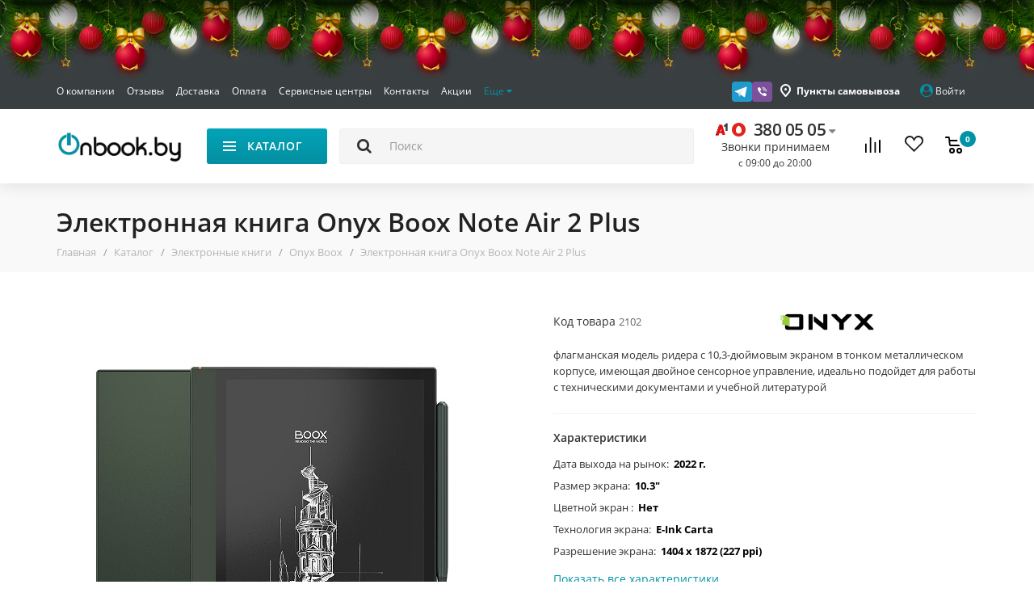

--- FILE ---
content_type: text/html; charset=utf-8
request_url: https://onbook.by/catalogs/elektronnye-knigi/onyx/jelektronnaja-kniga-onyx-boox-note-air-2-plus/
body_size: 80309
content:
<!DOCTYPE html> <!--[if IE]><![endif]--> <!--[if IE 8 ]><html dir="ltr" lang="ru" class="iexpl"><![endif]--> <!--[if IE 9 ]><html dir="ltr" lang="ru" class="iexpl"><![endif]--> <!--[if (gt IE 9)|!(IE)]><!--> <html dir="ltr" lang="ru" class="product-product-2102"> <!--<![endif]--> <head> <!-- Google Tag Manager --> <script>(function(w,d,s,l,i){w[l]=w[l]||[];w[l].push({'gtm.start':
new Date().getTime(),event:'gtm.js'});var f=d.getElementsByTagName(s)[0],
j=d.createElement(s),dl=l!='dataLayer'?'&l='+l:'';j.async=true;j.src=
'https://www.googletagmanager.com/gtm.js?id='+i+dl;f.parentNode.insertBefore(j,f);
})(window,document,'script','dataLayer','GTM-5R7QLPG');</script> <!-- End Google Tag Manager --> <meta charset="UTF-8" /> <meta name="viewport" content="width=device-width, initial-scale=1"> <meta http-equiv="X-UA-Compatible" content="IE=edge"> <title>Купить электронную книгу Onyx Boox Note Air 2 Plus в Минске</title> <base href="https://onbook.by/" /> <meta name="description" content="Купить электронную книгу Onyx Boox Note Air 2 Plus в Минске с доставкой по всей Беларуси" /> <meta name="keywords" content= "Купить электронную книгу Onyx Boox Note Air 2 Plus в Минске" /> <meta property="og:title" content="Купить электронную книгу Onyx Boox Note Air 2 Plus в Минске" /> <meta property="og:type" content="website" /> <meta property="og:url" content="https://onbook.by/catalogs/elektronnye-knigi/onyx/jelektronnaja-kniga-onyx-boox-note-air-2-plus/" /> <meta property="og:image" content="https://onbook.by/image/catalog/attr/logo.png" /> <meta property="og:site_name" content="Onbook.by" /> <meta name="google-site-verification" content="s23ktOJiQLXp2Fmro-7iNXCYSC55ybHGsNqAH9FXrY8" /> <!-- <link href="catalog/view/theme/revolution/stylesheet/lib.css?1768861520" rel="stylesheet"> --> <!-- <link href="catalog/view/javascript/revolution/font-awesome/css/font-awesome.min.css" rel="stylesheet" type="text/css" /> --> <!--<link href="catalog/view/theme/revolution/stylesheet/stylesheet.css?1768861520" rel="stylesheet"> --> <link rel="preload" href="catalog/view/theme/revolution/stylesheet/lib.css?1768861520" as="style" onload="this.onload=null;this.rel='stylesheet'"> <noscript><link rel="stylesheet" href="catalog/view/theme/revolution/stylesheet/lib.css?1768861520"></noscript> <link href="catalog/view/theme/revolution/stylesheet/stylesheet.css?1768861520" rel="stylesheet"> <link rel="preload" href="catalog/view/javascript/revolution/font-awesome/css/font-awesome.min.css" as="style" onload="this.onload=null;this.rel='stylesheet'"> <noscript><link rel="stylesheet" href="catalog/view/javascript/revolution/font-awesome/css/font-awesome.min.css"></noscript> <link href="https://onbook.by/catalogs/elektronnye-knigi/onyx/jelektronnaja-kniga-onyx-boox-note-air-2-plus/" rel="canonical" /> <link href="https://onbook.by/image/catalog/attr/favicon.png" rel="icon" /> <style>	
 
    
.ok-product__main-ban-row {   
    border-bottom: 20px solid #fff;  
}
@media (max-width: 991px){
.bx-soa-cart-total.total-item {
    display: block;
}
}
@media(max-width:767px){
.bx-soa-section-content.container-fluid .form-control {   
    font-size: 16px;
}
.form-group.bx-soa-section-title-container.point {
    margin-top: 0;
}
.Zebra_DatePicker.dp_hidden {
    visibility: hidden;
    filter: alpha(opacity=0);
    -khtml-opacity: 0;
    -moz-opacity: 0;
    opacity: 0;
    left: -1000px;
}
}
.main-content.header-fixed {    
    padding-bottom: 30px;
}
.dotted-line_right {   
    white-space: nowrap;
    overflow: hidden;
    text-overflow: ellipsis;
}
.product-thumb .cart .add_to_cart_button{
    height: 44px;
}
 
  </style> <link href="catalog/view/javascript/revolution/owl-carousel/owl.carousel.css" type="text/css" rel="stylesheet" media="screen" /> <link href="catalog/view/javascript/revolution/cloud-zoom/cloud-zoom.css" type="text/css" rel="stylesheet" media="screen" /> <link href="catalog/view/javascript/jquery/magnific/magnific-popup.css" type="text/css" rel="stylesheet" media="screen" /> <link href="catalog/view/javascript/jquery/datetimepicker/bootstrap-datetimepicker.min.css" type="text/css" rel="stylesheet" media="screen" /> <link href="catalog/view/theme/revolution/stylesheet/productbundles/productbundles.css" type="text/css" rel="stylesheet" media="screen" /> <script src="catalog/view/javascript/jquery/jquery-2.1.1.min.js"></script> <script src="catalog/view/javascript/jquery/owl-carousel/owl.carousel.min.js"></script> <script src="catalog/view/javascript/revolution/owl-carousel/owl.carousel.min.js"></script> <script src="catalog/view/javascript/revolution/cloud-zoom/cloud-zoom.1.0.2.js"></script> <script src="catalog/view/javascript/pricealert/pricealert.js"></script> <script src="catalog/view/javascript/jquery/magnific/jquery.magnific-popup.min.js"></script> <script src="catalog/view/javascript/jquery/datetimepicker/moment.js"></script> <script src="catalog/view/javascript/jquery/datetimepicker/bootstrap-datetimepicker.min.js"></script> <script src="catalog/view/javascript/revolution/ajax_search.js"></script> <script src="catalog/view/javascript/revolution/aim.js"></script> <script src="catalog/view/javascript/revolution/amazoncategory_2.js"></script> <!-- Facebook Pixel Code --> <script>
!function(f,b,e,v,n,t,s)
{if(f.fbq)return;n=f.fbq=function(){n.callMethod?
n.callMethod.apply(n,arguments):n.queue.push(arguments)};
if(!f._fbq)f._fbq=n;n.push=n;n.loaded=!0;n.version='2.0';
n.queue=[];t=b.createElement(e);t.async=!0;
t.src=v;s=b.getElementsByTagName(e)[0];
s.parentNode.insertBefore(t,s)}(window, document,'script',
'https://connect.facebook.net/en_US/fbevents.js');
fbq('init', '4372631419416672');
fbq('track', 'PageView');
</script> <noscript><img height="1" width="1" style="display:none"
src="https://www.facebook.com/tr?id=4372631419416672&ev=PageView&noscript=1"
/></noscript> <!-- End Facebook Pixel Code --> <!-- 123123 --> <script  type = "text/javascript" ><!--
					function poip_show_thumb(elem) {
						
						if ($(elem).attr('data-thumb') && $(elem).attr('data-image_id')) {
										
							var main_img = $('img[data-poip_id="image_'+$(elem).attr('data-image_id')+'"]');
							if (main_img.length == 0) {
								main_img = $('img[data-poip_id="'+$(elem).attr('data-image_id')+'"]');
							}
							
							var prev_img = main_img.attr('src'); // journal2 compatibility
							main_img.attr('src', $(elem).attr('data-thumb'));
							main_img.closest('a').attr('href', $(elem).attr('href'));
							
							// moment theme compatibility (second image)
							if ( main_img.parent().parent().is('div.product-thumb__primary') ) {
								main_img.parent().parent().siblings('div.product-thumb__secondary').find('a').attr('href', $(elem).attr('href'));
							}
							
							// journal2 compatibility
							if (main_img.parent().hasClass('has-second-image')) {
								main_img.parent().attr('style', main_img.parent().attr('style').replace(prev_img, $(elem).attr('data-thumb')) );
							}
							
						}
					}
				//--></script> </head> <body> <!-- Google Tag Manager (noscript) --> <noscript><iframe src="https://www.googletagmanager.com/ns.html?id=GTM-5R7QLPG"
height="0" width="0" style="display:none;visibility:hidden"></iframe></noscript> <!-- End Google Tag Manager (noscript) --> <div id="pagefader"></div> <div id="pagefader2"></div> <div class="hidden-lg"> <nav class="mobilemenu navmenu mobcats navmenu-default navmenu-fixed-left offcanvas"> <div class="collapse navbar-collapse navbar-ex1-collapse"> <ul class="nav navbar-nav"> <li style="width: 100%"> <button data-toggle="offcanvas" data-target=".mobcats" data-canvas="body" class="mbtn"> <img src="/catalog/view/theme/revolution/image/close.svg" alt="close" class="header-menu__close-icon"> </button> </li> <li><a href="https://onbook.by/catalogs/elektronnye-knigi/" rel="nofollow">Электронные книги</a> <a class="chevrond collapsed" href="#rsubmenu120" data-toggle="collapse"><i class="mobilemenu-icon"></i></a> <div class="collapse list-group-submenu" id="rsubmenu120"> <ul class="list-unstyled"> <li> <a href="https://onbook.by/catalogs/elektronnye-knigi/amazon/" rel="nofollow">Amazon Kindle</a> </li> <li> <a href="https://onbook.by/catalogs/elektronnye-knigi/onyx/" rel="nofollow">Onyx Boox</a> </li> <li> <a href="https://onbook.by/catalogs/elektronnye-knigi/pocketbook/" rel="nofollow">Pocketbook</a> </li> <li> <a href="https://onbook.by/catalogs/elektronnye-knigi/barnes-noble/" rel="nofollow">Barnes Noble</a> </li> <li> <a href="https://onbook.by/catalogs/elektronnye-knigi/kobo-book/" rel="nofollow">Kobo</a> </li> <li> <a href="https://onbook.by/catalogs/elektronnye-knigi/sony/" rel="nofollow">Sony</a> </li> <li> <a href="https://onbook.by/catalogs/elektronnye-knigi/aksessuary-dlya-elektronnyh-knig/" rel="nofollow">Обложки для электронных книг</a> <a class="chevrond collapsed" href="#rsubmenu218" data-toggle="collapse" data-parent="#rsubmenu118"><i class="mobilemenu-icon"></i></a> <div class="collapse list-group-submenu" id="rsubmenu218"> <ul class="list-unstyled"> <li><a href="https://onbook.by/catalogs/elektronnye-knigi/aksessuary-dlya-elektronnyh-knig/oblozhki-amazon-kindle/">- Amazon Kindle</a></li> <li><a href="https://onbook.by/catalogs/elektronnye-knigi/aksessuary-dlya-elektronnyh-knig/oblozhki-pocketbook/">- Pocketbook</a></li> <li><a href="https://onbook.by/catalogs/elektronnye-knigi/aksessuary-dlya-elektronnyh-knig/oblozki-onyx/">- Onyx</a></li> <li><a href="https://onbook.by/catalogs/elektronnye-knigi/aksessuary-dlya-elektronnyh-knig/oblozhki-kobo/">- Kobo Glo</a></li> <li><a href="https://onbook.by/catalogs/elektronnye-knigi/aksessuary-dlya-elektronnyh-knig/oblozhki-sony/">- Sony</a></li> <li><a href="https://onbook.by/catalogs/elektronnye-knigi/aksessuary-dlya-elektronnyh-knig/oblogki-nook/">- Barnes &amp; Noble </a></li> </ul> </div> </li> </ul> </div> </li> <li><a href="https://onbook.by/catalogs/tovary-dlya-doma/" rel="nofollow">Товары для дома</a> <a class="chevrond collapsed" href="#rsubmenu1130" data-toggle="collapse"><i class="mobilemenu-icon"></i></a> <div class="collapse list-group-submenu" id="rsubmenu1130"> <ul class="list-unstyled"> <li> <a href="https://onbook.by/catalogs/tovary-dlya-doma/mediapleers/" rel="nofollow">Медиаплееры</a> <a class="chevrond collapsed" href="#rsubmenu2111" data-toggle="collapse" data-parent="#rsubmenu1111"><i class="mobilemenu-icon"></i></a> <div class="collapse list-group-submenu" id="rsubmenu2111"> <ul class="list-unstyled"> <li><a href="https://onbook.by/catalogs/tovary-dlya-doma/mediapleers/apple-tv/">- Apple TV</a></li> <li><a href="https://onbook.by/catalogs/tovary-dlya-doma/mediapleers/xiaomi-media/">- Xiaomi</a></li> <li><a href="https://onbook.by/catalogs/tovary-dlya-doma/mediapleers/yandex-tv-boxes/">- Яндекс</a></li> <li><a href="https://onbook.by/catalogs/tovary-dlya-doma/mediapleers/google-media/">- Google</a></li> </ul> </div> </li> <li> <a href="https://onbook.by/catalogs/tovary-dlya-doma/robot-cleaner/" rel="nofollow">Роботы-пылесосы</a> <a class="chevrond collapsed" href="#rsubmenu2131" data-toggle="collapse" data-parent="#rsubmenu1131"><i class="mobilemenu-icon"></i></a> <div class="collapse list-group-submenu" id="rsubmenu2131"> <ul class="list-unstyled"> <li><a href="https://onbook.by/catalogs/tovary-dlya-doma/robot-cleaner/xiaomi-cleaners/">- Xiaomi</a></li> <li><a href="https://onbook.by/catalogs/tovary-dlya-doma/robot-cleaner/roborock/">- Roborock</a></li> <li><a href="https://onbook.by/catalogs/tovary-dlya-doma/robot-cleaner/dreame-vacuum-cleaner/">- Dreame</a></li> <li><a href="https://onbook.by/catalogs/tovary-dlya-doma/robot-cleaner/mamibot-minsk-brand/">- Mamibot</a></li> <li><a href="https://onbook.by/catalogs/tovary-dlya-doma/robot-cleaner/viomi-vacuum-cleaner/">- Viomi</a></li> <li><a href="https://onbook.by/catalogs/tovary-dlya-doma/robot-cleaner/hobot-robot-okna/">- Hobot</a></li> <li><a href="https://onbook.by/catalogs/tovary-dlya-doma/robot-cleaner/dbot/">- dBot</a></li> <li><a href="https://onbook.by/catalogs/tovary-dlya-doma/robot-cleaner/iclebo-cleaners/">- iClebo</a></li> <li><a href="https://onbook.by/catalogs/tovary-dlya-doma/robot-cleaner/tesvor-cleaner/">- TESVOR</a></li> <li><a href="https://onbook.by/catalogs/tovary-dlya-doma/robot-cleaner/%D1%85iaowa/">- Xiaowa</a></li> <li><a href="https://onbook.by/catalogs/tovary-dlya-doma/robot-cleaner/iboto-brand-robotics/">- iBoto</a></li> <li><a href="https://onbook.by/catalogs/tovary-dlya-doma/robot-cleaner/gutrend-cleaners/">- Gutrend</a></li> <li><a href="https://onbook.by/catalogs/tovary-dlya-doma/robot-cleaner/hutt/">- Hutt</a></li> <li><a href="https://onbook.by/catalogs/tovary-dlya-doma/robot-cleaner/iboto-brand-vacuum-cleaner/">- iRobot</a></li> <li><a href="https://onbook.by/catalogs/tovary-dlya-doma/robot-cleaner/ilife-robot-vacuum-cleaner/">- iLife</a></li> <li><a href="https://onbook.by/catalogs/tovary-dlya-doma/robot-cleaner/elari-smartbot/">- Elari</a></li> <li><a href="https://onbook.by/catalogs/tovary-dlya-doma/robot-cleaner/ecovacs-brand-cfvsqkexibq/">- Ecovacs</a></li> <li><a href="https://onbook.by/catalogs/tovary-dlya-doma/robot-cleaner/panda-brand-i/">- Panda</a></li> <li><a href="https://onbook.by/catalogs/tovary-dlya-doma/robot-cleaner/samsung/">- SAMSUNG</a></li> <li><a href="https://onbook.by/catalogs/tovary-dlya-doma/robot-cleaner/accessories-for-vacuum-cleaners/">- Аксессуары</a></li> </ul> </div> </li> <li> <a href="https://onbook.by/catalogs/tovary-dlya-doma/uvlazhniteli-vozduha/" rel="nofollow">Увлажнители и очистители воздуха</a> <a class="chevrond collapsed" href="#rsubmenu2145" data-toggle="collapse" data-parent="#rsubmenu1145"><i class="mobilemenu-icon"></i></a> <div class="collapse list-group-submenu" id="rsubmenu2145"> <ul class="list-unstyled"> <li><a href="https://onbook.by/catalogs/tovary-dlya-doma/uvlazhniteli-vozduha/xiaomi-humidifiers/">- Xiaomi</a></li> <li><a href="https://onbook.by/catalogs/tovary-dlya-doma/uvlazhniteli-vozduha/ballu-humidifiers/">- Ballu</a></li> <li><a href="https://onbook.by/catalogs/tovary-dlya-doma/uvlazhniteli-vozduha/boneco-humidifiers/">- Boneco</a></li> <li><a href="https://onbook.by/catalogs/tovary-dlya-doma/uvlazhniteli-vozduha/electrolux/">- Electrolux</a></li> <li><a href="https://onbook.by/catalogs/tovary-dlya-doma/uvlazhniteli-vozduha/hyundai-/">- Hyundai </a></li> <li><a href="https://onbook.by/catalogs/tovary-dlya-doma/uvlazhniteli-vozduha/dyson-humidifiers/">- Dyson</a></li> <li><a href="https://onbook.by/catalogs/tovary-dlya-doma/uvlazhniteli-vozduha/deerma-humidifiers/">- Deerma</a></li> <li><a href="https://onbook.by/catalogs/tovary-dlya-doma/uvlazhniteli-vozduha/royal-clima-humidifiers/">- Royal Clima</a></li> <li><a href="https://onbook.by/catalogs/tovary-dlya-doma/uvlazhniteli-vozduha/zanussi-humidifier/">- Zanussi</a></li> <li><a href="https://onbook.by/catalogs/tovary-dlya-doma/uvlazhniteli-vozduha/misoon-humidifier/">- MiSoon</a></li> </ul> </div> </li> <li> <a href="https://onbook.by/catalogs/tovary-dlya-doma/vacuum-cleaners/" rel="nofollow">Пылесосы</a> <a class="chevrond collapsed" href="#rsubmenu2165" data-toggle="collapse" data-parent="#rsubmenu1165"><i class="mobilemenu-icon"></i></a> <div class="collapse list-group-submenu" id="rsubmenu2165"> <ul class="list-unstyled"> <li><a href="https://onbook.by/catalogs/tovary-dlya-doma/vacuum-cleaners/vacuum-xiaomi-cleaners/">- Xiaomi</a></li> <li><a href="https://onbook.by/catalogs/tovary-dlya-doma/vacuum-cleaners/dreame-vacuum-cleaners/">- Dreame</a></li> <li><a href="https://onbook.by/catalogs/tovary-dlya-doma/vacuum-cleaners/pilesosi-bosch/">- Bosch</a></li> <li><a href="https://onbook.by/catalogs/tovary-dlya-doma/vacuum-cleaners/thomas-vacuum-cleaners/">- Thomas</a></li> <li><a href="https://onbook.by/catalogs/tovary-dlya-doma/vacuum-cleaners/karcher-vacuum-cleaner/">- Karcher</a></li> <li><a href="https://onbook.by/catalogs/tovary-dlya-doma/vacuum-cleaners/roborock-1/">- Roborock</a></li> <li><a href="https://onbook.by/catalogs/tovary-dlya-doma/vacuum-cleaners/mamibot-minsk-1/">- Mamibot</a></li> <li><a href="https://onbook.by/catalogs/tovary-dlya-doma/vacuum-cleaners/dyson-vacuum-cleaners/">- Dyson</a></li> <li><a href="https://onbook.by/catalogs/tovary-dlya-doma/vacuum-cleaners/makita-brand-vacuumcleaner/">- Makita</a></li> <li><a href="https://onbook.by/catalogs/tovary-dlya-doma/vacuum-cleaners/deerma-vacuum-cleaners/">- Deerma</a></li> <li><a href="https://onbook.by/catalogs/tovary-dlya-doma/vacuum-cleaners/wortex-vacuum-cleaner/">- Wortex</a></li> <li><a href="https://onbook.by/catalogs/tovary-dlya-doma/vacuum-cleaners/normann-vacuum-cleaner/">- Normann</a></li> </ul> </div> </li> <li> <a href="https://onbook.by/catalogs/tovary-dlya-doma/kitchen/" rel="nofollow">Техника для кухни</a> <a class="chevrond collapsed" href="#rsubmenu2164" data-toggle="collapse" data-parent="#rsubmenu1164"><i class="mobilemenu-icon"></i></a> <div class="collapse list-group-submenu" id="rsubmenu2164"> <ul class="list-unstyled"> <li><a href="https://onbook.by/catalogs/tovary-dlya-doma/kitchen/ajerogrili-i-ajerofritjurnici/">- Аэрогрили и аэрофритюрницы</a></li> <li><a href="https://onbook.by/catalogs/tovary-dlya-doma/kitchen/jelektrogrili/">- Электрогрили</a></li> <li><a href="https://onbook.by/catalogs/tovary-dlya-doma/kitchen/varochnie-paneli/">- Варочные панели</a></li> <li><a href="https://onbook.by/catalogs/tovary-dlya-doma/kitchen/mjasorubki/">- Мясорубки</a></li> <li><a href="https://onbook.by/catalogs/tovary-dlya-doma/kitchen/jelektrochajniki/">- Электрочайники и термопоты</a></li> <li><a href="https://onbook.by/catalogs/tovary-dlya-doma/kitchen/blenderi/">- Блендеры</a></li> <li><a href="https://onbook.by/catalogs/tovary-dlya-doma/kitchen/kofevarki-i-kofemashini/">- Кофеварки и кофемашины</a></li> <li><a href="https://onbook.by/catalogs/tovary-dlya-doma/kitchen/mikrovolnovie-pechi/">- Микроволновые печи</a></li> <li><a href="https://onbook.by/catalogs/tovary-dlya-doma/kitchen/aksessuari-dlja-bara/">- Аксессуары для бара</a></li> <li><a href="https://onbook.by/catalogs/tovary-dlya-doma/kitchen/kuhonnie-prinadlezhnosti/">- Кухонные принадлежности</a></li> <li><a href="https://onbook.by/catalogs/tovary-dlya-doma/kitchen/mikseri/">- Миксеры</a></li> <li><a href="https://onbook.by/catalogs/tovary-dlya-doma/kitchen/multivarki/">- Мультиварки</a></li> </ul> </div> </li> <li> <a href="https://onbook.by/catalogs/tovary-dlya-doma/umniy-dom/" rel="nofollow">Умный дом</a> <a class="chevrond collapsed" href="#rsubmenu278" data-toggle="collapse" data-parent="#rsubmenu178"><i class="mobilemenu-icon"></i></a> <div class="collapse list-group-submenu" id="rsubmenu278"> <ul class="list-unstyled"> <li><a href="https://onbook.by/catalogs/tovary-dlya-doma/umniy-dom/ip-kameri-xi/">- IP-камеры</a></li> <li><a href="https://onbook.by/catalogs/tovary-dlya-doma/umniy-dom/xiaomi-mi-home1/">- Датчики</a></li> <li><a href="https://onbook.by/catalogs/tovary-dlya-doma/umniy-dom/xiaomi-light/">- Освещение</a></li> </ul> </div> </li> <li> <a href="https://onbook.by/catalogs/tovary-dlya-doma/paroochistiteli/" rel="nofollow">Пароочистители</a> </li> <li> <a href="https://onbook.by/catalogs/tovary-dlya-doma/kofe-mashini-i-kofevarki/" rel="nofollow">Кофе машины и кофеварки</a> </li> <li> <a href="https://onbook.by/catalogs/tovary-dlya-doma/electro-shvabry/" rel="nofollow">Швабры и электрошвабры</a> </li> <li> <a href="https://onbook.by/catalogs/tovary-dlya-doma/bitovaja-himija/" rel="nofollow">Бытовая химия</a> </li> <li> <a href="https://onbook.by/catalogs/tovary-dlya-doma/beauty-and-health/" rel="nofollow">Красота и здоровье</a> <a class="chevrond collapsed" href="#rsubmenu2170" data-toggle="collapse" data-parent="#rsubmenu1170"><i class="mobilemenu-icon"></i></a> <div class="collapse list-group-submenu" id="rsubmenu2170"> <ul class="list-unstyled"> <li><a href="https://onbook.by/catalogs/tovary-dlya-doma/beauty-and-health/toothbrushes/">- Зубные щетки и ирригаторы</a></li> <li><a href="https://onbook.by/catalogs/tovary-dlya-doma/beauty-and-health/zerkala-i-feni/">- Зеркала и фены</a></li> <li><a href="https://onbook.by/catalogs/tovary-dlya-doma/beauty-and-health/massazheri/">- Массажеры</a></li> <li><a href="https://onbook.by/catalogs/tovary-dlya-doma/beauty-and-health/samrt-scales/">- Умные весы</a></li> <li><a href="https://onbook.by/catalogs/tovary-dlya-doma/beauty-and-health/trimers/">- Для бритья и стрижки</a></li> <li><a href="https://onbook.by/catalogs/tovary-dlya-doma/beauty-and-health/foam-dispensers/">- Дозаторы жидкого мыла</a></li> <li><a href="https://onbook.by/catalogs/tovary-dlya-doma/beauty-and-health/pulsoksimetri/">- Пульсоксиметры</a></li> </ul> </div> </li> <li> <a href="https://onbook.by/catalogs/tovary-dlya-doma/fans/" rel="nofollow">Вентиляторы</a> <a class="chevrond collapsed" href="#rsubmenu2179" data-toggle="collapse" data-parent="#rsubmenu1179"><i class="mobilemenu-icon"></i></a> <div class="collapse list-group-submenu" id="rsubmenu2179"> <ul class="list-unstyled"> <li><a href="https://onbook.by/catalogs/tovary-dlya-doma/fans/smartmi/">- SmartMi</a></li> <li><a href="https://onbook.by/catalogs/tovary-dlya-doma/fans/xiaomi-fans/">- Xiaomi</a></li> <li><a href="https://onbook.by/catalogs/tovary-dlya-doma/fans/blower-ballu-bf/">- Ballu</a></li> <li><a href="https://onbook.by/catalogs/tovary-dlya-doma/fans/tefal-fans/">- Tefal</a></li> <li><a href="https://onbook.by/catalogs/tovary-dlya-doma/fans/blower-electrolux-ef/">- Electrolux</a></li> <li><a href="https://onbook.by/catalogs/tovary-dlya-doma/fans/viomi-fans/">- VIomi</a></li> <li><a href="https://onbook.by/catalogs/tovary-dlya-doma/fans/solove-fans/">- Solove</a></li> <li><a href="https://onbook.by/catalogs/tovary-dlya-doma/fans/blower-zanussi-zf/">- Zanussi</a></li> </ul> </div> </li> <li> <a href="https://onbook.by/catalogs/tovary-dlya-doma/powerbank/" rel="nofollow">Зарядные устройства</a> </li> <li> <a href="https://onbook.by/catalogs/tovary-dlya-doma/termosi-xiaomi/" rel="nofollow">Термосы</a> </li> <li> <a href="https://onbook.by/catalogs/tovary-dlya-doma/jelektricheskie-vodonagrevateli/" rel="nofollow">Электрические водонагреватели</a> <a class="chevrond collapsed" href="#rsubmenu2327" data-toggle="collapse" data-parent="#rsubmenu1327"><i class="mobilemenu-icon"></i></a> <div class="collapse list-group-submenu" id="rsubmenu2327"> <ul class="list-unstyled"> <li><a href="https://onbook.by/catalogs/tovary-dlya-doma/jelektricheskie-vodonagrevateli/electrolux-waterheater/">- Electrolux</a></li> <li><a href="https://onbook.by/catalogs/tovary-dlya-doma/jelektricheskie-vodonagrevateli/oasis-waterheater/">- Oasis</a></li> <li><a href="https://onbook.by/catalogs/tovary-dlya-doma/jelektricheskie-vodonagrevateli/ballu-waterheater/">- Ballu</a></li> </ul> </div> </li> <li> <a href="https://onbook.by/catalogs/tovary-dlya-doma/umbrellas/" rel="nofollow">Зонты</a> </li> <li> <a href="https://onbook.by/catalogs/tovary-dlya-doma/heaters/" rel="nofollow">Обогреватели</a> </li> <li> <a href="https://onbook.by/catalogs/tovary-dlya-doma/monopods/" rel="nofollow">Моноподы и триподы</a> </li> <li> <a href="https://onbook.by/catalogs/tovary-dlya-doma/bags-xiaomi/" rel="nofollow">Рюкзаки и чемоданы</a> </li> <li> <a href="https://onbook.by/catalogs/tovary-dlya-doma/glasses/" rel="nofollow">Очки</a> </li> <li> <a href="https://onbook.by/catalogs/tovary-dlya-doma/conditioners-dom/" rel="nofollow">Кондиционеры</a> <a class="chevrond collapsed" href="#rsubmenu2249" data-toggle="collapse" data-parent="#rsubmenu1249"><i class="mobilemenu-icon"></i></a> <div class="collapse list-group-submenu" id="rsubmenu2249"> <ul class="list-unstyled"> <li><a href="https://onbook.by/catalogs/tovary-dlya-doma/conditioners-dom/conditioners-ballu-bpac/">- Ballu</a></li> <li><a href="https://onbook.by/catalogs/tovary-dlya-doma/conditioners-dom/conditioners-electrolux-eacm/">- Electrolux</a></li> </ul> </div> </li> <li> <a href="https://onbook.by/catalogs/tovary-dlya-doma/battary/" rel="nofollow">Батарейки и аккумуляторы</a> </li> <li> <a href="https://onbook.by/catalogs/tovary-dlya-doma/televizori/" rel="nofollow">Телевизоры</a> </li> </ul> </div> </li> <li><a href="https://onbook.by/catalogs/multimedia/" rel="nofollow">Компьютерная периферия</a> <a class="chevrond collapsed" href="#rsubmenu1266" data-toggle="collapse"><i class="mobilemenu-icon"></i></a> <div class="collapse list-group-submenu" id="rsubmenu1266"> <ul class="list-unstyled"> <li> <a href="https://onbook.by/catalogs/multimedia/ssd/" rel="nofollow">Жесткие диски, SSD</a> <a class="chevrond collapsed" href="#rsubmenu2354" data-toggle="collapse" data-parent="#rsubmenu1354"><i class="mobilemenu-icon"></i></a> <div class="collapse list-group-submenu" id="rsubmenu2354"> <ul class="list-unstyled"> <li><a href="https://onbook.by/catalogs/multimedia/ssd/apacer/">- Apacer</a></li> <li><a href="https://onbook.by/catalogs/multimedia/ssd/samsung-ssd/">- Samsung</a></li> <li><a href="https://onbook.by/catalogs/multimedia/ssd/kingston-ssd/">- Kingston</a></li> </ul> </div> </li> <li> <a href="https://onbook.by/catalogs/multimedia/vneshnie-nakopiteli/" rel="nofollow">Внешние накопители</a> <a class="chevrond collapsed" href="#rsubmenu2366" data-toggle="collapse" data-parent="#rsubmenu1366"><i class="mobilemenu-icon"></i></a> <div class="collapse list-group-submenu" id="rsubmenu2366"> <ul class="list-unstyled"> <li><a href="https://onbook.by/catalogs/multimedia/vneshnie-nakopiteli/samsung-ssd1/">- Samsung</a></li> <li><a href="https://onbook.by/catalogs/multimedia/vneshnie-nakopiteli/seagate-ssd/">- Seagate</a></li> <li><a href="https://onbook.by/catalogs/multimedia/vneshnie-nakopiteli/wd/">- WD</a></li> <li><a href="https://onbook.by/catalogs/multimedia/vneshnie-nakopiteli/toshiba-ssd/">- Toshiba</a></li> <li><a href="https://onbook.by/catalogs/multimedia/vneshnie-nakopiteli/kingston-ssd1/">- Kingston</a></li> </ul> </div> </li> <li> <a href="https://onbook.by/catalogs/multimedia/gejmpadi-bradn/" rel="nofollow">Геймпады</a> <a class="chevrond collapsed" href="#rsubmenu2377" data-toggle="collapse" data-parent="#rsubmenu1377"><i class="mobilemenu-icon"></i></a> <div class="collapse list-group-submenu" id="rsubmenu2377"> <ul class="list-unstyled"> <li><a href="https://onbook.by/catalogs/multimedia/gejmpadi-bradn/microsoft-gamepad/">- Microsoft</a></li> <li><a href="https://onbook.by/catalogs/multimedia/gejmpadi-bradn/sony-gamepad/">- Sony</a></li> </ul> </div> </li> <li> <a href="https://onbook.by/catalogs/multimedia/igrovie-pristavki/" rel="nofollow">Игровые приставки</a> </li> <li> <a href="https://onbook.by/catalogs/multimedia/operativnaja-pamjat/" rel="nofollow">Оперативная память</a> </li> <li> <a href="https://onbook.by/catalogs/multimedia/printeri-i-mfu/" rel="nofollow">Принтеры и МФУ</a> </li> <li> <a href="https://onbook.by/catalogs/multimedia/gaming-mouse/" rel="nofollow">Мыши</a> <a class="chevrond collapsed" href="#rsubmenu2280" data-toggle="collapse" data-parent="#rsubmenu1280"><i class="mobilemenu-icon"></i></a> <div class="collapse list-group-submenu" id="rsubmenu2280"> <ul class="list-unstyled"> <li><a href="https://onbook.by/catalogs/multimedia/gaming-mouse/gaming-mouse-logitech/">- Logitech</a></li> <li><a href="https://onbook.by/catalogs/multimedia/gaming-mouse/h/">- HyperX</a></li> <li><a href="https://onbook.by/catalogs/multimedia/gaming-mouse/razer-mouse/">- Razer</a></li> </ul> </div> </li> <li> <a href="https://onbook.by/catalogs/multimedia/soundbars/" rel="nofollow">Саундбары</a> <a class="chevrond collapsed" href="#rsubmenu2161" data-toggle="collapse" data-parent="#rsubmenu1161"><i class="mobilemenu-icon"></i></a> <div class="collapse list-group-submenu" id="rsubmenu2161"> <ul class="list-unstyled"> <li><a href="https://onbook.by/catalogs/multimedia/soundbars/jbl-soundbar/">- JBL</a></li> <li><a href="https://onbook.by/catalogs/multimedia/soundbars/xiaomi-soundbar/">- Xiaomi</a></li> </ul> </div> </li> <li> <a href="https://onbook.by/catalogs/multimedia/sistemi/" rel="nofollow">Системы охлаждения</a> </li> <li> <a href="https://onbook.by/catalogs/multimedia/monitory/" rel="nofollow">Мониторы</a> </li> <li> <a href="https://onbook.by/catalogs/multimedia/plansheti/" rel="nofollow">Планшеты</a> </li> <li> <a href="https://onbook.by/catalogs/multimedia/portativnye-zaryadnye-ustroystva/" rel="nofollow">Портативные зарядные устройства</a> <a class="chevrond collapsed" href="#rsubmenu224" data-toggle="collapse" data-parent="#rsubmenu124"><i class="mobilemenu-icon"></i></a> <div class="collapse list-group-submenu" id="rsubmenu224"> <ul class="list-unstyled"> <li><a href="https://onbook.by/catalogs/multimedia/portativnye-zaryadnye-ustroystva/xiaomi_zaryadnye/">- Xiaomi</a></li> <li><a href="https://onbook.by/catalogs/multimedia/portativnye-zaryadnye-ustroystva/yoobao_zaryadnye/">- Yoobao</a></li> </ul> </div> </li> <li> <a href="https://onbook.by/catalogs/multimedia/projector/" rel="nofollow">Проекторы</a> <a class="chevrond collapsed" href="#rsubmenu2267" data-toggle="collapse" data-parent="#rsubmenu1267"><i class="mobilemenu-icon"></i></a> <div class="collapse list-group-submenu" id="rsubmenu2267"> <ul class="list-unstyled"> <li><a href="https://onbook.by/catalogs/multimedia/projector/xiaomi-projector-category/">- Xiaomi</a></li> </ul> </div> </li> </ul> </div> </li> <li><a href="https://onbook.by/catalogs/setevoe-oborydovanie/" rel="nofollow">Сетевое оборудование</a> <a class="chevrond collapsed" href="#rsubmenu1107" data-toggle="collapse"><i class="mobilemenu-icon"></i></a> <div class="collapse list-group-submenu" id="rsubmenu1107"> <ul class="list-unstyled"> <li> <a href="https://onbook.by/catalogs/setevoe-oborydovanie/xiaomi-setevoe/" rel="nofollow">Xiaomi</a> </li> <li> <a href="https://onbook.by/catalogs/setevoe-oborydovanie/tp-link/" rel="nofollow">Tp-link</a> </li> <li> <a href="https://onbook.by/catalogs/setevoe-oborydovanie/keenetic/" rel="nofollow">Keenetic</a> </li> <li> <a href="https://onbook.by/catalogs/setevoe-oborydovanie/asus-routers/" rel="nofollow">Asus</a> </li> <li> <a href="https://onbook.by/catalogs/setevoe-oborydovanie/tenda-brand/" rel="nofollow">Tenda</a> </li> </ul> </div> </li> <li><a href="https://onbook.by/catalogs/portativnay-akystika/" rel="nofollow">Аудио</a> <a class="chevrond collapsed" href="#rsubmenu196" data-toggle="collapse"><i class="mobilemenu-icon"></i></a> <div class="collapse list-group-submenu" id="rsubmenu196"> <ul class="list-unstyled"> <li> <a href="https://onbook.by/catalogs/portativnay-akystika/headphones-handsfree/" rel="nofollow">Наушники</a> <a class="chevrond collapsed" href="#rsubmenu2125" data-toggle="collapse" data-parent="#rsubmenu1125"><i class="mobilemenu-icon"></i></a> <div class="collapse list-group-submenu" id="rsubmenu2125"> <ul class="list-unstyled"> <li><a href="https://onbook.by/catalogs/portativnay-akystika/headphones-handsfree/sony-headsets/">- Sony</a></li> <li><a href="https://onbook.by/catalogs/portativnay-akystika/headphones-handsfree/headphones-apple/">- Apple</a></li> <li><a href="https://onbook.by/catalogs/portativnay-akystika/headphones-handsfree/jbl/">- JBL</a></li> <li><a href="https://onbook.by/catalogs/portativnay-akystika/headphones-handsfree/marshall/">- Marshall</a></li> <li><a href="https://onbook.by/catalogs/portativnay-akystika/headphones-handsfree/logitech-headphone/">- Logitech</a></li> <li><a href="https://onbook.by/catalogs/portativnay-akystika/headphones-handsfree/bose-headset/">- Bose</a></li> <li><a href="https://onbook.by/catalogs/portativnay-akystika/headphones-handsfree/hyperx-headphones/">- HyperX</a></li> <li><a href="https://onbook.by/catalogs/portativnay-akystika/headphones-handsfree/qcy/">- QCY</a></li> <li><a href="https://onbook.by/catalogs/portativnay-akystika/headphones-handsfree/haylou/">- Haylou</a></li> <li><a href="https://onbook.by/catalogs/portativnay-akystika/headphones-handsfree/xiaomi-1/">- Xiaomi</a></li> <li><a href="https://onbook.by/catalogs/portativnay-akystika/headphones-handsfree/bang-and-olufsen-headphones/">- Bang &amp; Olufsen</a></li> <li><a href="https://onbook.by/catalogs/portativnay-akystika/headphones-handsfree/huawei-headset/">- Huawei</a></li> <li><a href="https://onbook.by/catalogs/portativnay-akystika/headphones-handsfree/razer-headsets/">- Razer</a></li> <li><a href="https://onbook.by/catalogs/portativnay-akystika/headphones-handsfree/beats-headphones/">- Beats</a></li> <li><a href="https://onbook.by/catalogs/portativnay-akystika/headphones-handsfree/samsung-headphones-earphones/">- Samsung</a></li> <li><a href="https://onbook.by/catalogs/portativnay-akystika/headphones-handsfree/bowers-and-wilkins-headphones/">- Bowers &amp; Wilkins</a></li> <li><a href="https://onbook.by/catalogs/portativnay-akystika/headphones-handsfree/sennheiser-brand-audio/">- Sennheiser</a></li> <li><a href="https://onbook.by/catalogs/portativnay-akystika/headphones-handsfree/honor-1/">- Honor</a></li> <li><a href="https://onbook.by/catalogs/portativnay-akystika/headphones-handsfree/aftershokz-headphones/">- AfterShokz</a></li> <li><a href="https://onbook.by/catalogs/portativnay-akystika/headphones-handsfree/elari-headphones/">- Elari</a></li> </ul> </div> </li> <li> <a href="https://onbook.by/catalogs/portativnay-akystika/portativ-audio/" rel="nofollow">Портативная акустика</a> <a class="chevrond collapsed" href="#rsubmenu2118" data-toggle="collapse" data-parent="#rsubmenu1118"><i class="mobilemenu-icon"></i></a> <div class="collapse list-group-submenu" id="rsubmenu2118"> <ul class="list-unstyled"> <li><a href="https://onbook.by/catalogs/portativnay-akystika/portativ-audio/yandex-audio/">- Яндекс</a></li> <li><a href="https://onbook.by/catalogs/portativnay-akystika/portativ-audio/jbl-portative/">- JBL</a></li> <li><a href="https://onbook.by/catalogs/portativnay-akystika/portativ-audio/xiaomi_bluetoorh_speakers/">- Xiaomi</a></li> <li><a href="https://onbook.by/catalogs/portativnay-akystika/portativ-audio/google-audio/">- Google</a></li> <li><a href="https://onbook.by/catalogs/portativnay-akystika/portativ-audio/sony-portable-speakers/">- Sony</a></li> <li><a href="https://onbook.by/catalogs/portativnay-akystika/portativ-audio/bose/">- Bose</a></li> <li><a href="https://onbook.by/catalogs/portativnay-akystika/portativ-audio/harman-kardon/">- Harman/Kardon</a></li> <li><a href="https://onbook.by/catalogs/portativnay-akystika/portativ-audio/home-apple/">- Apple HomePod</a></li> <li><a href="https://onbook.by/catalogs/portativnay-akystika/portativ-audio/irbis-audio/">- Irbis</a></li> <li><a href="https://onbook.by/catalogs/portativnay-akystika/portativ-audio/samsung-soundbar/">- Samsung</a></li> <li><a href="https://onbook.by/catalogs/portativnay-akystika/portativ-audio/lg-speaker/">- LG</a></li> <li><a href="https://onbook.by/catalogs/portativnay-akystika/portativ-audio/marshall-kilburn-2/">- Marshall</a></li> <li><a href="https://onbook.by/catalogs/portativnay-akystika/portativ-audio/lg/">- LG</a></li> </ul> </div> </li> <li> <a href="https://onbook.by/catalogs/portativnay-akystika/vinilovie-plastinki/" rel="nofollow">Виниловые пластинки</a> </li> <li> <a href="https://onbook.by/catalogs/portativnay-akystika/vinilovie-proigrivateli/" rel="nofollow">Виниловые проигрыватели</a> <a class="chevrond collapsed" href="#rsubmenu2331" data-toggle="collapse" data-parent="#rsubmenu1331"><i class="mobilemenu-icon"></i></a> <div class="collapse list-group-submenu" id="rsubmenu2331"> <ul class="list-unstyled"> <li><a href="https://onbook.by/catalogs/portativnay-akystika/vinilovie-proigrivateli/alive-audio/">- Alive audio</a></li> <li><a href="https://onbook.by/catalogs/portativnay-akystika/vinilovie-proigrivateli/audio-technica/">- Audio-Technica</a></li> <li><a href="https://onbook.by/catalogs/portativnay-akystika/vinilovie-proigrivateli/lenco/">- Lenco</a></li> <li><a href="https://onbook.by/catalogs/portativnay-akystika/vinilovie-proigrivateli/crosley/">- Crosley</a></li> <li><a href="https://onbook.by/catalogs/portativnay-akystika/vinilovie-proigrivateli/ion/">- ION</a></li> <li><a href="https://onbook.by/catalogs/portativnay-akystika/vinilovie-proigrivateli/denon/">- Denon</a></li> <li><a href="https://onbook.by/catalogs/portativnay-akystika/vinilovie-proigrivateli/pro-ject-vinil/">- Pro-Ject</a></li> <li><a href="https://onbook.by/catalogs/portativnay-akystika/vinilovie-proigrivateli/aksessuari-dlja-vinilovih-proigrivatelej/">- Аксессуары для виниловых проигрывателей</a></li> </ul> </div> </li> </ul> </div> </li> <li><a href="https://onbook.by/catalogs/auto-aks/" rel="nofollow">Все для автомобиля</a> <a class="chevrond collapsed" href="#rsubmenu1200" data-toggle="collapse"><i class="mobilemenu-icon"></i></a> <div class="collapse list-group-submenu" id="rsubmenu1200"> <ul class="list-unstyled"> <li> <a href="https://onbook.by/catalogs/auto-aks/cars-dashcam/" rel="nofollow">Видеорегистраторы</a> <a class="chevrond collapsed" href="#rsubmenu2201" data-toggle="collapse" data-parent="#rsubmenu1201"><i class="mobilemenu-icon"></i></a> <div class="collapse list-group-submenu" id="rsubmenu2201"> <ul class="list-unstyled"> <li><a href="https://onbook.by/catalogs/auto-aks/cars-dashcam/xiaomi-dashcams/">- Xiaomi</a></li> <li><a href="https://onbook.by/catalogs/auto-aks/cars-dashcam/neoline-dashcams/">- Neoline</a></li> <li><a href="https://onbook.by/catalogs/auto-aks/cars-dashcam/mio-dashcams/">- Mio</a></li> </ul> </div> </li> <li> <a href="https://onbook.by/catalogs/auto-aks/cars-chargers/" rel="nofollow">Держатели и зарядные устройства</a> </li> <li> <a href="https://onbook.by/catalogs/auto-aks/radar-detector/" rel="nofollow">Радар-детекторы</a> </li> <li> <a href="https://onbook.by/catalogs/auto-aks/car-refrigerator/" rel="nofollow">Автохолодильники и термобоксы</a> </li> </ul> </div> </li> <li><a href="https://onbook.by/catalogs/photo-video/" rel="nofollow">Фото- и видеотехника</a> <a class="chevrond collapsed" href="#rsubmenu117" data-toggle="collapse"><i class="mobilemenu-icon"></i></a> <div class="collapse list-group-submenu" id="rsubmenu117"> <ul class="list-unstyled"> <li> <a href="https://onbook.by/catalogs/photo-video/fotoprinteri/" rel="nofollow">Фотопринтеры</a> </li> <li> <a href="https://onbook.by/catalogs/photo-video/fotoapparati/" rel="nofollow">Фотоаппараты мгновенной печати</a> </li> <li> <a href="https://onbook.by/catalogs/photo-video/fotobumaga-/" rel="nofollow">Фотобумага и картриджи</a> </li> <li> <a href="https://onbook.by/catalogs/photo-video/ekshn-kamery/" rel="nofollow">Экшен-камеры</a> <a class="chevrond collapsed" href="#rsubmenu2397" data-toggle="collapse" data-parent="#rsubmenu1397"><i class="mobilemenu-icon"></i></a> <div class="collapse list-group-submenu" id="rsubmenu2397"> <ul class="list-unstyled"> <li><a href="https://onbook.by/catalogs/photo-video/ekshn-kamery/action-gopro/">- GoPro</a></li> <li><a href="https://onbook.by/catalogs/photo-video/ekshn-kamery/sony-action-camera/">- Sony</a></li> <li><a href="https://onbook.by/catalogs/photo-video/ekshn-kamery/dji/">- DJI</a></li> <li><a href="https://onbook.by/catalogs/photo-video/ekshn-kamery/insta360-action/">- Insta360</a></li> <li><a href="https://onbook.by/catalogs/photo-video/ekshn-kamery/gopro-hero8-hero7-bundle/">- Аксессуары и комлектующие</a></li> </ul> </div> </li> </ul> </div> </li> <li><a href="https://onbook.by/catalogs/umnye-chasy-i-braslety/" rel="nofollow">Умные часы и браслеты</a> <a class="chevrond collapsed" href="#rsubmenu125" data-toggle="collapse"><i class="mobilemenu-icon"></i></a> <div class="collapse list-group-submenu" id="rsubmenu125"> <ul class="list-unstyled"> <li> <a href="https://onbook.by/catalogs/umnye-chasy-i-braslety/amazfit_watches/" rel="nofollow">Amazfit</a> </li> <li> <a href="https://onbook.by/catalogs/umnye-chasy-i-braslety/smartwatch-samsung/" rel="nofollow">Samsung</a> </li> <li> <a href="https://onbook.by/catalogs/umnye-chasy-i-braslety/watch-apple/" rel="nofollow">Apple</a> </li> <li> <a href="https://onbook.by/catalogs/umnye-chasy-i-braslety/xiaomi-watch/" rel="nofollow">Xiaomi</a> </li> <li> <a href="https://onbook.by/catalogs/umnye-chasy-i-braslety/huawei-watch/" rel="nofollow">Huawei</a> </li> <li> <a href="https://onbook.by/catalogs/umnye-chasy-i-braslety/garmin-smart-watches/" rel="nofollow">Garmin</a> </li> </ul> </div> </li> <li><a href="https://onbook.by/catalogs/ative/" rel="nofollow">Активный отдых</a> <a class="chevrond collapsed" href="#rsubmenu1235" data-toggle="collapse"><i class="mobilemenu-icon"></i></a> <div class="collapse list-group-submenu" id="rsubmenu1235"> <ul class="list-unstyled"> <li> <a href="https://onbook.by/catalogs/ative/igrushki-brand/" rel="nofollow">Игрушки</a> </li> <li> <a href="https://onbook.by/catalogs/ative/elektrotransport/" rel="nofollow">Электротранспорт</a> <a class="chevrond collapsed" href="#rsubmenu285" data-toggle="collapse" data-parent="#rsubmenu185"><i class="mobilemenu-icon"></i></a> <div class="collapse list-group-submenu" id="rsubmenu285"> <ul class="list-unstyled"> <li><a href="https://onbook.by/catalogs/ative/elektrotransport/samokati/">- Самокаты</a></li> <li><a href="https://onbook.by/catalogs/ative/elektrotransport/electro-velosipedy-xiaomi/">- Электровелосипеды</a></li> <li><a href="https://onbook.by/catalogs/ative/elektrotransport/aksessyary-somokaty/">- Аксессуары и запчасти</a></li> </ul> </div> </li> <li> <a href="https://onbook.by/catalogs/ative/kazan-pechi/" rel="nofollow">Казаны и печи</a> <a class="chevrond collapsed" href="#rsubmenu2236" data-toggle="collapse" data-parent="#rsubmenu1236"><i class="mobilemenu-icon"></i></a> <div class="collapse list-group-submenu" id="rsubmenu2236"> <ul class="list-unstyled"> <li><a href="https://onbook.by/catalogs/ative/kazan-pechi/kazan-uzbekskiy/">- Казан узбекский</a></li> <li><a href="https://onbook.by/catalogs/ative/kazan-pechi/kazan-afganskiy/">- Казан афганский</a></li> <li><a href="https://onbook.by/catalogs/ative/kazan-pechi/pech-pod-kazan/">- Печь под казан</a></li> </ul> </div> </li> <li> <a href="https://onbook.by/catalogs/ative/lego/" rel="nofollow">LEGO</a> <a class="chevrond collapsed" href="#rsubmenu290" data-toggle="collapse" data-parent="#rsubmenu190"><i class="mobilemenu-icon"></i></a> <div class="collapse list-group-submenu" id="rsubmenu290"> <ul class="list-unstyled"> <li><a href="https://onbook.by/catalogs/ative/lego/technic/">- Technic</a></li> <li><a href="https://onbook.by/catalogs/ative/lego/lego-city/">- Lego City</a></li> <li><a href="https://onbook.by/catalogs/ative/lego/creator/">- Creator</a></li> <li><a href="https://onbook.by/catalogs/ative/lego/duplo/">- Duplo</a></li> <li><a href="https://onbook.by/catalogs/ative/lego/lego-boost/">- Lego Boost</a></li> <li><a href="https://onbook.by/catalogs/ative/lego/mindstorms/">- Lego Mindstorms</a></li> </ul> </div> </li> </ul> </div> </li> <li><a href="https://onbook.by/catalogs/sadovaya-tehnika/" rel="nofollow">Садовая техника и инструмент</a> <a class="chevrond collapsed" href="#rsubmenu1256" data-toggle="collapse"><i class="mobilemenu-icon"></i></a> <div class="collapse list-group-submenu" id="rsubmenu1256"> <ul class="list-unstyled"> <li> <a href="https://onbook.by/catalogs/sadovaya-tehnika/moyki-vasikogo-davlenia/" rel="nofollow">Мойки высокого давления</a> <a class="chevrond collapsed" href="#rsubmenu2222" data-toggle="collapse" data-parent="#rsubmenu1222"><i class="mobilemenu-icon"></i></a> <div class="collapse list-group-submenu" id="rsubmenu2222"> <ul class="list-unstyled"> <li><a href="https://onbook.by/catalogs/sadovaya-tehnika/moyki-vasikogo-davlenia/bort/">- BORT</a></li> <li><a href="https://onbook.by/catalogs/sadovaya-tehnika/moyki-vasikogo-davlenia/karcher-moiki-avto-car/">- Karcher</a></li> <li><a href="https://onbook.by/catalogs/sadovaya-tehnika/moyki-vasikogo-davlenia/portotecnica-1/">- Portotecnica</a></li> <li><a href="https://onbook.by/catalogs/sadovaya-tehnika/moyki-vasikogo-davlenia/stiga-moiki/">- STIGA </a></li> <li><a href="https://onbook.by/catalogs/sadovaya-tehnika/moyki-vasikogo-davlenia/bosch-minimoiki-minsk-avto/">- Bosch</a></li> <li><a href="https://onbook.by/catalogs/sadovaya-tehnika/moyki-vasikogo-davlenia/daewoo-power-daw/">- Daewoo</a></li> <li><a href="https://onbook.by/catalogs/sadovaya-tehnika/moyki-vasikogo-davlenia/eco-hpw-moyki/">- ECO</a></li> <li><a href="https://onbook.by/catalogs/sadovaya-tehnika/moyki-vasikogo-davlenia/washers-stihl/">- STIHL</a></li> <li><a href="https://onbook.by/catalogs/sadovaya-tehnika/moyki-vasikogo-davlenia/makita-brand-washers/">- Makita</a></li> <li><a href="https://onbook.by/catalogs/sadovaya-tehnika/moyki-vasikogo-davlenia/ryobi-moika/">- Ryobi</a></li> <li><a href="https://onbook.by/catalogs/sadovaya-tehnika/moyki-vasikogo-davlenia/moyki-acsessuary/">- Аксессуары</a></li> </ul> </div> </li> <li> <a href="https://onbook.by/catalogs/sadovaya-tehnika/gazonokosilki/" rel="nofollow">Газонокосилки</a> <a class="chevrond collapsed" href="#rsubmenu2317" data-toggle="collapse" data-parent="#rsubmenu1317"><i class="mobilemenu-icon"></i></a> <div class="collapse list-group-submenu" id="rsubmenu2317"> <ul class="list-unstyled"> <li><a href="https://onbook.by/catalogs/sadovaya-tehnika/gazonokosilki/eco/">- ECO</a></li> <li><a href="https://onbook.by/catalogs/sadovaya-tehnika/gazonokosilki/makita/">- MAKITA</a></li> <li><a href="https://onbook.by/catalogs/sadovaya-tehnika/gazonokosilki/ryobu/">- RYOBi</a></li> <li><a href="https://onbook.by/catalogs/sadovaya-tehnika/gazonokosilki/stiga-gazonokosilki/">- STIGA</a></li> <li><a href="https://onbook.by/catalogs/sadovaya-tehnika/gazonokosilki/eland/">- ELAND</a></li> <li><a href="https://onbook.by/catalogs/sadovaya-tehnika/gazonokosilki/bosch-gazonokosilki/">- BOSCH</a></li> </ul> </div> </li> <li> <a href="https://onbook.by/catalogs/sadovaya-tehnika/trimmers-minsk/" rel="nofollow">Триммеры и бензокосы</a> <a class="chevrond collapsed" href="#rsubmenu2257" data-toggle="collapse" data-parent="#rsubmenu1257"><i class="mobilemenu-icon"></i></a> <div class="collapse list-group-submenu" id="rsubmenu2257"> <ul class="list-unstyled"> <li><a href="https://onbook.by/catalogs/sadovaya-tehnika/trimmers-minsk/daewoo/">- DAEWOO</a></li> <li><a href="https://onbook.by/catalogs/sadovaya-tehnika/trimmers-minsk/hyunday_trimmer/">- HYUNDAI</a></li> <li><a href="https://onbook.by/catalogs/sadovaya-tehnika/trimmers-minsk/trimmers-makita/">- Makita</a></li> <li><a href="https://onbook.by/catalogs/sadovaya-tehnika/trimmers-minsk/oasis/">- OASIS</a></li> <li><a href="https://onbook.by/catalogs/sadovaya-tehnika/trimmers-minsk/trimmers-stiga/">- STIGA</a></li> <li><a href="https://onbook.by/catalogs/sadovaya-tehnika/trimmers-minsk/trimmers-eco-gas/">- ECO</a></li> <li><a href="https://onbook.by/catalogs/sadovaya-tehnika/trimmers-minsk/trimmers-bosch/">- Bosch</a></li> <li><a href="https://onbook.by/catalogs/sadovaya-tehnika/trimmers-minsk/trimmers-stihl/">- STIHL</a></li> </ul> </div> </li> <li> <a href="https://onbook.by/catalogs/sadovaya-tehnika/perforatori-i-jelektropili/" rel="nofollow">Перфораторы и электропилы</a> </li> <li> <a href="https://onbook.by/catalogs/sadovaya-tehnika/shurupoverti/" rel="nofollow">Шуруповерты</a> </li> <li> <a href="https://onbook.by/catalogs/sadovaya-tehnika/svarochnoe-oborudovanie/" rel="nofollow">Сварочные аппараты</a> <a class="chevrond collapsed" href="#rsubmenu2312" data-toggle="collapse" data-parent="#rsubmenu1312"><i class="mobilemenu-icon"></i></a> <div class="collapse list-group-submenu" id="rsubmenu2312"> <ul class="list-unstyled"> <li><a href="https://onbook.by/catalogs/sadovaya-tehnika/svarochnoe-oborudovanie/eland-weldinginverter/">- ELAND</a></li> <li><a href="https://onbook.by/catalogs/sadovaya-tehnika/svarochnoe-oborudovanie/solaris/">- SOLARIS</a></li> <li><a href="https://onbook.by/catalogs/sadovaya-tehnika/svarochnoe-oborudovanie/aksessuari/">- Принадлежности к сварочному оборудованию</a></li> </ul> </div> </li> <li> <a href="https://onbook.by/catalogs/sadovaya-tehnika/opriskivateli/" rel="nofollow">Опрыскиватели</a> </li> <li> <a href="https://onbook.by/catalogs/sadovaya-tehnika/kompressori/" rel="nofollow">Компрессоры</a> <a class="chevrond collapsed" href="#rsubmenu2322" data-toggle="collapse" data-parent="#rsubmenu1322"><i class="mobilemenu-icon"></i></a> <div class="collapse list-group-submenu" id="rsubmenu2322"> <ul class="list-unstyled"> <li><a href="https://onbook.by/catalogs/sadovaya-tehnika/kompressori/eco-kompressor/">- ECO</a></li> <li><a href="https://onbook.by/catalogs/sadovaya-tehnika/kompressori/eland-compressor/">- ELAND</a></li> </ul> </div> </li> </ul> </div> </li> </ul> <div class="mobile-menu-column"> <ul class="nav navbar-nav information"> <li><a href="/o_kompanii/" rel="nofollow">О компании</a></li> <li><a href="/otzuvy/" rel="nofollow">Отзывы</a></li> <li><a href="/dostavka/" rel="nofollow">Доставка</a></li> <li><a href="/rassrochka/" rel="nofollow">Оплата</a></li> <li><a href="/servis_center/" rel="nofollow">Сервисные центры</a></li> <li><a href="/contaktu/" rel="nofollow">Контакты</a></li> <li><a href="/specials/" rel="nofollow">Акции</a></li> <li><a href="/best/" rel="nofollow">Хиты продаж</a></li> <li><a href="/latest/" rel="nofollow">Новинки</a></li> <li><a href="/stati/" rel="nofollow">Обзоры</a></li> <li><a href="/novosti/" rel="nofollow">Новости</a></li> <li><a href="/best/"><i class="hidden-md fa none hidden"></i>Хиты продаж</a></li> <li><a href="/latest/"><i class="hidden-md fa none hidden"></i>Новинки</a></li> <li><a href="/specials/"><i class="hidden-md fa none hidden"></i>Акции</a></li> <li><a href="/servis_center/"><i class="hidden-md fa none hidden"></i>Сервисные центры</a></li> <li><a href="/novosti/"><i class="hidden-md fa none hidden"></i>Новости</a></li> <li><a href="/stati/"><i class="hidden-md fa none hidden"></i>Обзоры</a></li> <li><a href="/contaktu/"><i class="hidden-md fa none hidden"></i>Контакты</a></li> <li class="foroppro_mob" style="display:none;"></li> </ul> </div> </div> </nav> </div> <div class="hidden-md hidden-lg"> <div class="mobilemenu navmenu mobcats2 navmenu-default navmenu-fixed-left offcanvas"> <div style="width: 100%"> <button data-toggle="offcanvas" data-target=".mobcats2" data-canvas="body" class="mbtn"> <img src="/catalog/view/theme/revolution/image/close.svg" alt="close" class="header-menu__close-icon"> </button> </div> <div class="mobile-st"> <div class="mobile-st__h3">Телефоны:</div> <div class="mobile-st__list"><a href="tel:+375293800505"> <img src="/catalog/view/theme/revolution/image/3_logo_oper.svg" loading="lazy" width="20" height="20" alt="onbook-tel1"> +375 29 380 05 05</a> </div> <div class="mobile-st__list"><a href="tel:+375333800505"> <img src="/catalog/view/theme/revolution/image/2_logo_oper.svg" loading="lazy" width="20" height="20" alt="onbook-tel1"> +375 33 380 05 05</a> </div> <div class="mobile-st__list"> <a href="https://telegram.me/onbook_by"> <img src="/catalog/view/theme/revolution/image/telegram.svg" loading="lazy" width="20" height="20" alt="Связаться с нами в Telegram"> <span>Telegram</span> </a> </div> <div class="mobile-st__list"> <a href="viber://chat?number=+375333800505"> <img src="/catalog/view/theme/revolution/image/viber.svg" loading="lazy" width="20" height="20" alt="Связаться с нами в Viber"> <span>Viber</span> </a> </div> <div class="mobile-st__list"> <a href="skype:live:.cid.cc74687e8757d5e7?chat"> <img src="/catalog/view/theme/revolution/image/skype-seeklogo.com.svg" loading="lazy" width="20" height="20" alt="Связаться с нами в Skype"> <span>Skype</span> </a> </div> <div class="mobile-st__h3">Время работы:</div> <div>с 09:00 до 20:00 </div> <div class="mobile-st__h3">Email:</div> <div><a href="mailto:onbook2000@gmail.com">onbook2000@gmail.com</a></div> </div> </div> </div> <section class="main-content-body"> <header> <!-- новогодняя --> <link rel="stylesheet" href="catalog/view/javascript/new_year/style.css"> <style>
.b-page__content {    min-height: 83px;}
header {
    background: #393e41;
}
div#top2 {
    background: #fff;
}
.b-page__content {
    min-height: 90px;
}
section.main-content-body {
    padding-top: 0;
}
header {
    position: relative;    
}
header.header-fixed {
    position: relative;    
}
@media (max-width:991px) {
  header {
    background: #ffffff;
}
}
</style> <script src="catalog/view/javascript/new_year/newyear.js"></script> <div class="b-page_newyear"> <div class="b-page__content"> <i class="b-head-decor"> <i class="b-head-decor__inner b-head-decor__inner_n1"> <div class="b-ball b-ball_n1 b-ball_bounce"><div class="b-ball__right"></div><div class="b-ball__i"></div></div> <div class="b-ball b-ball_n2 b-ball_bounce"><div class="b-ball__right"></div><div class="b-ball__i"></div></div> <div class="b-ball b-ball_n3 b-ball_bounce"><div class="b-ball__right"></div><div class="b-ball__i"></div></div> <div class="b-ball b-ball_n4 b-ball_bounce"><div class="b-ball__right"></div><div class="b-ball__i"></div></div> <div class="b-ball b-ball_n5 b-ball_bounce"><div class="b-ball__right"></div><div class="b-ball__i"></div></div> <div class="b-ball b-ball_n6 b-ball_bounce"><div class="b-ball__right"></div><div class="b-ball__i"></div></div> <div class="b-ball b-ball_n7 b-ball_bounce"><div class="b-ball__right"></div><div class="b-ball__i"></div></div> <div class="b-ball b-ball_n8 b-ball_bounce"><div class="b-ball__right"></div><div class="b-ball__i"></div></div> <div class="b-ball b-ball_n9 b-ball_bounce"><div class="b-ball__right"></div><div class="b-ball__i"></div></div> <div class="b-ball b-ball_i1"><div class="b-ball__right"></div><div class="b-ball__i"></div></div> <div class="b-ball b-ball_i2"><div class="b-ball__right"></div><div class="b-ball__i"></div></div> <div class="b-ball b-ball_i3"><div class="b-ball__right"></div><div class="b-ball__i"></div></div> <div class="b-ball b-ball_i4"><div class="b-ball__right"></div><div class="b-ball__i"></div></div> <div class="b-ball b-ball_i5"><div class="b-ball__right"></div><div class="b-ball__i"></div></div> <div class="b-ball b-ball_i6"><div class="b-ball__right"></div><div class="b-ball__i"></div></div> </i> <i class="b-head-decor__inner b-head-decor__inner_n2"> <div class="b-ball b-ball_n1 b-ball_bounce"><div class="b-ball__right"></div><div class="b-ball__i"></div></div> <div class="b-ball b-ball_n2 b-ball_bounce"><div class="b-ball__right"></div><div class="b-ball__i"></div></div> <div class="b-ball b-ball_n3 b-ball_bounce"><div class="b-ball__right"></div><div class="b-ball__i"></div></div> <div class="b-ball b-ball_n4 b-ball_bounce"><div class="b-ball__right"></div><div class="b-ball__i"></div></div> <div class="b-ball b-ball_n5 b-ball_bounce"><div class="b-ball__right"></div><div class="b-ball__i"></div></div> <div class="b-ball b-ball_n6 b-ball_bounce"><div class="b-ball__right"></div><div class="b-ball__i"></div></div> <div class="b-ball b-ball_n7 b-ball_bounce"><div class="b-ball__right"></div><div class="b-ball__i"></div></div> <div class="b-ball b-ball_n8 b-ball_bounce"><div class="b-ball__right"></div><div class="b-ball__i"></div></div> <div class="b-ball b-ball_n9 b-ball_bounce"><div class="b-ball__right"></div><div class="b-ball__i"></div></div> <div class="b-ball b-ball_i1"><div class="b-ball__right"></div><div class="b-ball__i"></div></div> <div class="b-ball b-ball_i2"><div class="b-ball__right"></div><div class="b-ball__i"></div></div> <div class="b-ball b-ball_i3"><div class="b-ball__right"></div><div class="b-ball__i"></div></div> <div class="b-ball b-ball_i4"><div class="b-ball__right"></div><div class="b-ball__i"></div></div> <div class="b-ball b-ball_i5"><div class="b-ball__right"></div><div class="b-ball__i"></div></div> <div class="b-ball b-ball_i6"><div class="b-ball__right"></div><div class="b-ball__i"></div></div> </i> <i class="b-head-decor__inner b-head-decor__inner_n3"> <div class="b-ball b-ball_n1 b-ball_bounce"><div class="b-ball__right"></div><div class="b-ball__i"></div></div> <div class="b-ball b-ball_n2 b-ball_bounce"><div class="b-ball__right"></div><div class="b-ball__i"></div></div> <div class="b-ball b-ball_n3 b-ball_bounce"><div class="b-ball__right"></div><div class="b-ball__i"></div></div> <div class="b-ball b-ball_n4 b-ball_bounce"><div class="b-ball__right"></div><div class="b-ball__i"></div></div> <div class="b-ball b-ball_n5 b-ball_bounce"><div class="b-ball__right"></div><div class="b-ball__i"></div></div> <div class="b-ball b-ball_n6 b-ball_bounce"><div class="b-ball__right"></div><div class="b-ball__i"></div></div> <div class="b-ball b-ball_n7 b-ball_bounce"><div class="b-ball__right"></div><div class="b-ball__i"></div></div> <div class="b-ball b-ball_n8 b-ball_bounce"><div class="b-ball__right"></div><div class="b-ball__i"></div></div> <div class="b-ball b-ball_n9 b-ball_bounce"><div class="b-ball__right"></div><div class="b-ball__i"></div></div> <div class="b-ball b-ball_i1"><div class="b-ball__right"></div><div class="b-ball__i"></div></div> <div class="b-ball b-ball_i2"><div class="b-ball__right"></div><div class="b-ball__i"></div></div> <div class="b-ball b-ball_i3"><div class="b-ball__right"></div><div class="b-ball__i"></div></div> <div class="b-ball b-ball_i4"><div class="b-ball__right"></div><div class="b-ball__i"></div></div> <div class="b-ball b-ball_i5"><div class="b-ball__right"></div><div class="b-ball__i"></div></div> <div class="b-ball b-ball_i6"><div class="b-ball__right"></div><div class="b-ball__i"></div></div> </i> <i class="b-head-decor__inner b-head-decor__inner_n4"> <div class="b-ball b-ball_n1 b-ball_bounce"><div class="b-ball__right"></div><div class="b-ball__i"></div></div> <div class="b-ball b-ball_n2 b-ball_bounce"><div class="b-ball__right"></div><div class="b-ball__i"></div></div> <div class="b-ball b-ball_n3 b-ball_bounce"><div class="b-ball__right"></div><div class="b-ball__i"></div></div> <div class="b-ball b-ball_n4 b-ball_bounce"><div class="b-ball__right"></div><div class="b-ball__i"></div></div> <div class="b-ball b-ball_n5 b-ball_bounce"><div class="b-ball__right"></div><div class="b-ball__i"></div></div> <div class="b-ball b-ball_n6 b-ball_bounce"><div class="b-ball__right"></div><div class="b-ball__i"></div></div> <div class="b-ball b-ball_n7 b-ball_bounce"><div class="b-ball__right"></div><div class="b-ball__i"></div></div> <div class="b-ball b-ball_n8 b-ball_bounce"><div class="b-ball__right"></div><div class="b-ball__i"></div></div> <div class="b-ball b-ball_n9 b-ball_bounce"><div class="b-ball__right"></div><div class="b-ball__i"></div></div> <div class="b-ball b-ball_i1"><div class="b-ball__right"></div><div class="b-ball__i"></div></div> <div class="b-ball b-ball_i2"><div class="b-ball__right"></div><div class="b-ball__i"></div></div> <div class="b-ball b-ball_i3"><div class="b-ball__right"></div><div class="b-ball__i"></div></div> <div class="b-ball b-ball_i4"><div class="b-ball__right"></div><div class="b-ball__i"></div></div> <div class="b-ball b-ball_i5"><div class="b-ball__right"></div><div class="b-ball__i"></div></div> <div class="b-ball b-ball_i6"><div class="b-ball__right"></div><div class="b-ball__i"></div></div> </i> <i class="b-head-decor__inner b-head-decor__inner_n5"> <div class="b-ball b-ball_n1 b-ball_bounce"><div class="b-ball__right"></div><div class="b-ball__i"></div></div> <div class="b-ball b-ball_n2 b-ball_bounce"><div class="b-ball__right"></div><div class="b-ball__i"></div></div> <div class="b-ball b-ball_n3 b-ball_bounce"><div class="b-ball__right"></div><div class="b-ball__i"></div></div> <div class="b-ball b-ball_n4 b-ball_bounce"><div class="b-ball__right"></div><div class="b-ball__i"></div></div> <div class="b-ball b-ball_n5 b-ball_bounce"><div class="b-ball__right"></div><div class="b-ball__i"></div></div> <div class="b-ball b-ball_n6 b-ball_bounce"><div class="b-ball__right"></div><div class="b-ball__i"></div></div> <div class="b-ball b-ball_n7 b-ball_bounce"><div class="b-ball__right"></div><div class="b-ball__i"></div></div> <div class="b-ball b-ball_n8 b-ball_bounce"><div class="b-ball__right"></div><div class="b-ball__i"></div></div> <div class="b-ball b-ball_n9 b-ball_bounce"><div class="b-ball__right"></div><div class="b-ball__i"></div></div> <div class="b-ball b-ball_i1"><div class="b-ball__right"></div><div class="b-ball__i"></div></div> <div class="b-ball b-ball_i2"><div class="b-ball__right"></div><div class="b-ball__i"></div></div> <div class="b-ball b-ball_i3"><div class="b-ball__right"></div><div class="b-ball__i"></div></div> <div class="b-ball b-ball_i4"><div class="b-ball__right"></div><div class="b-ball__i"></div></div> <div class="b-ball b-ball_i5"><div class="b-ball__right"></div><div class="b-ball__i"></div></div> <div class="b-ball b-ball_i6"><div class="b-ball__right"></div><div class="b-ball__i"></div></div> </i> <i class="b-head-decor__inner b-head-decor__inner_n6"> <div class="b-ball b-ball_n1 b-ball_bounce"><div class="b-ball__right"></div><div class="b-ball__i"></div></div> <div class="b-ball b-ball_n2 b-ball_bounce"><div class="b-ball__right"></div><div class="b-ball__i"></div></div> <div class="b-ball b-ball_n3 b-ball_bounce"><div class="b-ball__right"></div><div class="b-ball__i"></div></div> <div class="b-ball b-ball_n4 b-ball_bounce"><div class="b-ball__right"></div><div class="b-ball__i"></div></div> <div class="b-ball b-ball_n5 b-ball_bounce"><div class="b-ball__right"></div><div class="b-ball__i"></div></div> <div class="b-ball b-ball_n6 b-ball_bounce"><div class="b-ball__right"></div><div class="b-ball__i"></div></div> <div class="b-ball b-ball_n7 b-ball_bounce"><div class="b-ball__right"></div><div class="b-ball__i"></div></div> <div class="b-ball b-ball_n8 b-ball_bounce"><div class="b-ball__right"></div><div class="b-ball__i"></div></div> <div class="b-ball b-ball_n9 b-ball_bounce"><div class="b-ball__right"></div><div class="b-ball__i"></div></div> <div class="b-ball b-ball_i1"><div class="b-ball__right"></div><div class="b-ball__i"></div></div> <div class="b-ball b-ball_i2"><div class="b-ball__right"></div><div class="b-ball__i"></div></div> <div class="b-ball b-ball_i3"><div class="b-ball__right"></div><div class="b-ball__i"></div></div> <div class="b-ball b-ball_i4"><div class="b-ball__right"></div><div class="b-ball__i"></div></div> <div class="b-ball b-ball_i5"><div class="b-ball__right"></div><div class="b-ball__i"></div></div> <div class="b-ball b-ball_i6"><div class="b-ball__right"></div><div class="b-ball__i"></div></div> </i> <i class="b-head-decor__inner b-head-decor__inner_n7"> <div class="b-ball b-ball_n1 b-ball_bounce"><div class="b-ball__right"></div><div class="b-ball__i"></div></div> <div class="b-ball b-ball_n2 b-ball_bounce"><div class="b-ball__right"></div><div class="b-ball__i"></div></div> <div class="b-ball b-ball_n3 b-ball_bounce"><div class="b-ball__right"></div><div class="b-ball__i"></div></div> <div class="b-ball b-ball_n4 b-ball_bounce"><div class="b-ball__right"></div><div class="b-ball__i"></div></div> <div class="b-ball b-ball_n5 b-ball_bounce"><div class="b-ball__right"></div><div class="b-ball__i"></div></div> <div class="b-ball b-ball_n6 b-ball_bounce"><div class="b-ball__right"></div><div class="b-ball__i"></div></div> <div class="b-ball b-ball_n7 b-ball_bounce"><div class="b-ball__right"></div><div class="b-ball__i"></div></div> <div class="b-ball b-ball_n8 b-ball_bounce"><div class="b-ball__right"></div><div class="b-ball__i"></div></div> <div class="b-ball b-ball_n9 b-ball_bounce"><div class="b-ball__right"></div><div class="b-ball__i"></div></div> <div class="b-ball b-ball_i1"><div class="b-ball__right"></div><div class="b-ball__i"></div></div> <div class="b-ball b-ball_i2"><div class="b-ball__right"></div><div class="b-ball__i"></div></div> <div class="b-ball b-ball_i3"><div class="b-ball__right"></div><div class="b-ball__i"></div></div> <div class="b-ball b-ball_i4"><div class="b-ball__right"></div><div class="b-ball__i"></div></div> <div class="b-ball b-ball_i5"><div class="b-ball__right"></div><div class="b-ball__i"></div></div> <div class="b-ball b-ball_i6"><div class="b-ball__right"></div><div class="b-ball__i"></div></div> </i> </i> </div> </div> <!-- новогодняя --> <div id="top"> <div class="container"> <div class="top-head hidden-xs hidden-sm"> <div class="top-head__col"> <a href="/o_kompanii/" class="top-head__link">
						О компании					</a> <a href="/otzuvy/" class="top-head__link">
						Отзывы					</a> <a href="/dostavka/" class="top-head__link">
						Доставка					</a> <a href="/rassrochka/" class="top-head__link">
						Оплата					</a> <a href="/servis_center/" class="top-head__link">
						Сервисные центры					</a> <a href="/contaktu/" class="top-head__link">
						Контакты					</a> <a href="/specials/" class="top-head__link">
						Акции					</a> <div class="top-head__menu"><a href="#">Еще <i class="fa fa-caret-down"></i></a> <div class="top-head__down"> <a href="/best/" class="top-head__link">
						Хиты продаж					</a> <a href="/latest/" class="top-head__link">
						Новинки					</a> <a href="/stati/" class="top-head__link">
						Обзоры					</a> <a href="/novosti/" class="top-head__link">
						Новости					</a> </div></div> </div> <div class="top-head__col"> <div class="message"> <a class="message__item" href="https://telegram.me/onbook_by" target="_blank" title="Связаться с нами в Telegram"> <img src="/catalog/view/theme/revolution/image/telegram.svg" loading="lazy" width="25" height="25" alt="Связаться с нами в Telegram"> </a> <a class="message__item" href="viber://chat?number=+375333800505" target="_blank" title="Связаться с нами в Viber"> <img src="/catalog/view/theme/revolution/image/viber.svg" loading="lazy" width="25" height="25" alt="Связаться с нами в Viber"> </a> </div> <div class="region"><span class="region_title"><a href="/magazin/">Пункты самовывоза</a></span></div> <div class="login"> <a href="http://onbook.by-star/my-account/" title="Войти" class="dropdown-toggle" data-toggle="dropdown"> <i class="fa fa-user-circle"></i> <span>Войти</span> </a> <ul class="dropdown-menu dropdown-menu-right"> <li> <a onclick="get_revpopup_login();">
									Авторизация								</a> </li> <li> <a href="https://onbook.by/create-account/">
									Регистрация								</a> </li> </ul> </div> </div> </div> </div> </div> <div id="top2"> <div class="container top2-head"> <div class="top2-head__item hidden-lg hidden-md"> <div id="menu2_button1" class="page-fader inhome" data-toggle="offcanvas" data-target=".navmenu.mobcats" data-canvas="body"> <svg xmlns="http://www.w3.org/2000/svg" width="18" height="16" viewBox="0 0 18 16"><path data-name="Rounded Rectangle 81 copy 2" class="bu_bw_cls-1" d="M330,114h16a1,1,0,0,1,1,1h0a1,1,0,0,1-1,1H330a1,1,0,0,1-1-1h0A1,1,0,0,1,330,114Zm0,7h16a1,1,0,0,1,1,1h0a1,1,0,0,1-1,1H330a1,1,0,0,1-1-1h0A1,1,0,0,1,330,121Zm0,7h16a1,1,0,0,1,1,1h0a1,1,0,0,1-1,1H330a1,1,0,0,1-1-1h0A1,1,0,0,1,330,128Z" transform="translate(-329 -114)"></svg> </div> </div> <div class="top2-head__item"> <div id="logo"> <a href="https://onbook.by/"><img src="https://onbook.by/image/catalog/attr/logo.png" title="Onbook.by" loading="lazy" width="190" height="50" alt="Onbook.by" class="img-responsive" /></a> </div> </div> <div class="top2-head__item hidden-xs hidden-sm"> <div class="b-Nav hamburger-trigger"> <span class="hamburger hamburger--arrow-down"><span></span><span></span><span></span></span> <span class="hidden-xs">Каталог</span> </div> </div> <div class="top2-head__item"> <div class="bigsearch"> <div class="search input-group"> <span class="input-group-btn"> <button type="button" class="search-button search_button"><i class="fa fa-search"></i></button> </span> <input type="text" name="search" value="" placeholder="Поиск" class="form-control input-lg" /> <input class="selected_category" type="hidden" name="category_id" value="0" /> </div> </div> </div> <div class="top2-head__item  hidden-xs hidden-sm"> <div class="phone-block b-contacts"> <div class="flexbox"> <div class="phone-h"> <span class="tel__svg"><img src="/catalog/view/theme/revolution/image/3_logo_oper.svg" loading="lazy" width="17" height="17" alt="onbook-tel1"></span> <span class="tel__svg"><img src="/catalog/view/theme/revolution/image/2_logo_oper.svg" loading="lazy" width="17" height="17" alt="onbook-tel1"></span> <span class="tel__big">380 05 05</span> <i class="fa fa-caret-down"></i> </div> <div class="">Звонки принимаем</div> <div class="time-h">
							с 09:00 до 20:00						</div> </div> <div class="contacts__inner"> <div class="contacts__item cr-contacts-phones cr-item_separator"> <div class="contacts__header"><a href="/contaktu/" class="">Контактная информация</a></div> <ul class="b-phones"> <li class="phones__item cr-phones-phone"> <span class="tel__n"><span class="tel__svg"><img src="/catalog/view/theme/revolution/image/3_logo_oper.svg" alt="onbook-tel3"></span> <a href="tel:+375 29 380 05 05">
										+375 29 380 05 05									</a> </span> </li> <li class="phones__item cr-phones-phone"> <span class="tel__n"><span class="tel__svg"><img src="/catalog/view/theme/revolution/image/2_logo_oper.svg" alt="onbook-tel4"></span> <a href="tel:+375 33 380 05 05">
										+375 33 380 05 05									</a> </span> </li> <li class="phones__item cr-phones-phone"> <a href="https://telegram.me/onbook_by"> <img src="/catalog/view/theme/revolution/image/telegram.svg" loading="lazy" width="20" height="20" alt="Связаться с нами в Telegram"> <span>Telegram</span> </a> </li> <li class="phones__item cr-phones-phone"> <a href="viber://chat?number=+375333800505"> <img src="/catalog/view/theme/revolution/image/viber.svg" loading="lazy" width="20" height="20" alt="Связаться с нами в Viber"> <span>Viber</span> </a> </li> <li class="phones__item cr-phones-phone"> <a href="skype:live:.cid.cc74687e8757d5e7?chat"> <img src="/catalog/view/theme/revolution/image/skype-seeklogo.com.svg" loading="lazy" width="20" height="20" alt="Связаться с нами в Skype"> <span>Skype</span> </a> </li> </ul> <span class="b-callorder">Не дозвониться? <a onclick="get_revpopup_phone();" class="modalshow">Заказать звонок</a></span> </div> <div class="contacts__item cr-item_separator"> <span class="contacts__work">Работаем с 09:00 до 20:00</span> </div> <div class="contacts__item"> <ul class="b-phohes"> <li class="consult__item"><i class="fa fa fa-envelope-o" aria-hidden="true"></i> <a href="mailto:onbook2000@gmail.com" target="_blank"><span>onbook2000@gmail.com</span></a></li> <!-- <li class="consult__item"><i class="fa fa none" aria-hidden="true"></i> <a href="https://telegram.me/onbook_by" target="_blank"><span>Telegram</span></a></li> --> <!-- <li class="consult__item"><i class="fa fa none" aria-hidden="true"></i> <a href="viber://chat?number=+375333800505" target="_blank"><span>Viber</span></a></li> --> <!-- <li class="consult__item"><i class="fa fa none" aria-hidden="true"></i> <a href="skype:live:.cid.cc74687e8757d5e7?chat" target="_blank"><span>Skype</span></a></li> --> </ul> </div> </div> </div> </div> <div class="top2-head__item "> <div class="wrap_phones hidden-lg hidden-md"> <div class="box-heading" data-toggle="offcanvas" data-target=".navmenu.mobcats2" data-canvas="body"> <svg width="21" height="21" viewBox="0 0 21 21" fill="none" xmlns="http://www.w3.org/2000/svg"> <path fill-rule="evenodd" clip-rule="evenodd" d="M18.9562 15.97L18.9893 16.3282C19.0225 16.688 18.9784 17.0504 18.8603 17.3911C18.6223 18.086 18.2725 18.7374 17.8248 19.3198L17.7228 19.4524L17.6003 19.5662C16.8841 20.2314 15.9875 20.6686 15.0247 20.8243C14.0374 21.0619 13.0068 21.0586 12.0201 20.814L11.9327 20.7924L11.8476 20.763C10.712 20.3703 9.65189 19.7871 8.71296 19.0385C8.03805 18.582 7.41051 18.0593 6.83973 17.4779L6.81497 17.4527L6.79112 17.4267C4.93379 15.3963 3.51439 13.0063 2.62127 10.4052L2.6087 10.3686L2.59756 10.3315C2.36555 9.5598 2.21268 8.76667 2.14121 7.9643C1.94289 6.79241 1.95348 5.59444 2.17289 4.42568L2.19092 4.32964L2.21822 4.23581C2.50215 3.26018 3.0258 2.37193 3.7404 1.65124C4.37452 0.908181 5.21642 0.370416 6.15867 0.107283L6.31009 0.0649959L6.46626 0.0468886C7.19658 -0.0377903 7.93564 -0.00763772 8.65659 0.136237C9.00082 0.203673 9.32799 0.34095 9.61768 0.540011L9.90227 0.735566L10.1048 1.01522C10.4774 1.52971 10.7173 2.12711 10.8045 2.75455C10.8555 2.95106 10.9033 3.13929 10.9499 3.32228C11.0504 3.71718 11.1446 4.08764 11.2499 4.46408C11.5034 5.03517 11.6255 5.65688 11.6059 6.28327L11.5984 6.52137L11.5353 6.75107C11.3812 7.31112 11.0546 7.68722 10.8349 7.8966C10.6059 8.11479 10.3642 8.2737 10.18 8.38262C9.89673 8.55014 9.57964 8.69619 9.32537 8.8079C9.74253 10.2012 10.5059 11.4681 11.5455 12.4901C11.7801 12.3252 12.0949 12.1097 12.412 11.941C12.6018 11.8401 12.8614 11.7177 13.1641 11.6357C13.4565 11.5565 13.9301 11.4761 14.4706 11.6169L14.6882 11.6736L14.8878 11.7772C15.4419 12.0649 15.9251 12.4708 16.3035 12.9654C16.5807 13.236 16.856 13.4937 17.1476 13.7666C17.2974 13.9068 17.4515 14.0511 17.6124 14.2032C18.118 14.5805 18.5261 15.0751 18.8003 15.6458L18.9562 15.97ZM16.3372 15.7502C16.6216 15.9408 16.8496 16.2039 16.9977 16.5121C17.0048 16.5888 16.9952 16.6661 16.9697 16.7388C16.8021 17.2295 16.5553 17.6895 16.2391 18.1009C15.795 18.5134 15.234 18.7788 14.6329 18.8608C13.9345 19.0423 13.2016 19.0464 12.5012 18.8728C11.5558 18.5459 10.675 18.0561 9.8991 17.4258C9.30961 17.0338 8.76259 16.5817 8.26682 16.0767C6.59456 14.2487 5.31682 12.0971 4.51287 9.75567C4.31227 9.08842 4.18279 8.40192 4.12658 7.70756C3.95389 6.74387 3.95792 5.75691 4.13855 4.79468C4.33628 4.11526 4.70731 3.49868 5.21539 3.00521C5.59617 2.53588 6.11383 2.19633 6.69661 2.03358C7.22119 1.97276 7.75206 1.99466 8.26981 2.09849C8.34699 2.11328 8.42029 2.14388 8.48501 2.18836C8.68416 2.46334 8.80487 2.78705 8.83429 3.12504C8.89113 3.34235 8.94665 3.56048 9.00218 3.77864C9.12067 4.24418 9.2392 4.70987 9.37072 5.16815C9.5371 5.49352 9.61831 5.85557 9.60687 6.22066C9.51714 6.54689 8.89276 6.81665 8.28746 7.07816C7.71809 7.32415 7.16561 7.56284 7.0909 7.83438C7.07157 8.17578 7.12971 8.51712 7.26102 8.83297C7.76313 10.9079 8.87896 12.7843 10.4636 14.2184C10.6814 14.4902 10.9569 14.7105 11.2702 14.8634C11.5497 14.9366 12.0388 14.5907 12.5428 14.2342C13.0783 13.8555 13.6307 13.4648 13.9663 13.5523C14.295 13.7229 14.5762 13.9719 14.785 14.2773C15.1184 14.6066 15.4631 14.9294 15.808 15.2523C15.9849 15.418 16.1618 15.5836 16.3372 15.7502Z" fill="#222222"></path> </svg> </div> </div> <a href="https://onbook.by/compare-products/" class="basket-link sup-lin liff comparejs "> <i class="svg inline svg-inline-compare big" aria-hidden="true"> <svg xmlns="http://www.w3.org/2000/svg" width="20" height="20" viewBox="0 0 21 21"> <path class="comcls-1" d="M20,4h0a1,1,0,0,1,1,1V21H19V5A1,1,0,0,1,20,4ZM14,7h0a1,1,0,0,1,1,1V21H13V8A1,1,0,0,1,14,7ZM8,1A1,1,0,0,1,9,2V21H7V2A1,1,0,0,1,8,1ZM2,9H2a1,1,0,0,1,1,1V21H1V10A1,1,0,0,1,2,9ZM0,0H1V1H0V0ZM0,0H1V1H0V0Z"></path> </svg> </i><sup id="compare-total">0</sup></a> <a href="https://onbook.by/wishlist/" class="basket-link sup-lin wishlistjs "><i class="svg inline svg-inline-wish big" aria-hidden="true"> <svg xmlns="http://www.w3.org/2000/svg" width="22.969" height="21" viewBox="0 0 22.969 21"> <path class="whcls-1" d="M21.028,10.68L11.721,20H11.339L2.081,10.79A6.19,6.19,0,0,1,6.178,0a6.118,6.118,0,0,1,5.383,3.259A6.081,6.081,0,0,1,23.032,6.147,6.142,6.142,0,0,1,21.028,10.68ZM19.861,9.172h0l-8.176,8.163H11.369L3.278,9.29l0.01-.009A4.276,4.276,0,0,1,6.277,1.986,4.2,4.2,0,0,1,9.632,3.676l0.012-.01,0.064,0.1c0.077,0.107.142,0.22,0.208,0.334l1.692,2.716,1.479-2.462a4.23,4.23,0,0,1,.39-0.65l0.036-.06L13.52,3.653a4.173,4.173,0,0,1,3.326-1.672A4.243,4.243,0,0,1,19.861,9.172ZM22,20h1v1H22V20Zm0,0h1v1H22V20Z" transform="translate(-0.031)"></path> </svg> </i><sup id="wishlist-total">0</sup></a> <div id="cart" class="btn-group show-on-hover w100_"> <button type="button" class="cart dropdown-toggle hidden-xs hidden-sm" data-toggle="dropdown"> <span id="cart-total"><i class="fa fa-cart-arrow-down"></i><span class="total-cart-box">0</span></span> </button> <button class="cart hidden-md hidden-lg" onclick="get_revpopup_cart('', 'show_cart', '');"> <span id="cart-total-popup"><i class="fa fa-cart-arrow-down"></i><span class="total-cart-box">0</span></span> </button> <ul class="dropdown-menu pull-right hidden-xs hidden-sm"> <li> <p class="text-center">Ваша корзина пуста!</p> </li> </ul> </div> </div> </div> </div> <div class="container mobsearch  hidden-lg hidden-md hidden-sm"> <div class="search input-group"> <span class="input-group-btn"> <button type="button" class="search-button search_button"><i class="fa fa-search"></i></button> </span> <input type="text" name="search" value="" placeholder="Поиск" class="form-control input-lg" /> <input class="selected_category" type="hidden" name="category_id" value="0" /> </div> </div> <div class="container"> <div class="b-Nav-menu page-fader inhome hidden-xs hidden-sm"> <div class="Main_b-Nav box-content am"> <div class="Main_b-NavDropdown"> <div id="catalog-drop" class="drop catalog is-open"> <div id="catalog-body" class="catalog__body"> <div class="catalog__lvl1" id="catalog-lvl1"> <ul class="catalog__list catalog__list_main"> <li class="catalog__item_lvl1 js-catalog__item"> <a class="catalog__link catalog__link_lvl1" href="https://onbook.by/catalogs/elektronnye-knigi/"> <i class="catalog__icon catalog__icon_lvl1"> <span class="am_category_image"><img src="https://onbook.by/image/cache/catalog/icons/ereader1-31x31.png" alt=""/><span class="mask"></span></span> </i> Электронные книги <span class="arrow-btn"><i class="fa fa-angle-right"></i></span></a> <div class="js-catalog_ins catalog__ins"> <a href="https://onbook.by/catalogs/elektronnye-knigi/" class="btn-none catalog__head catalog__head_ins js-catalog__back">Электронные книги</a> <ul class="catalog__list catalog__list_ins ul_block"> <li class="catalog__item_ins"> <a class="catalog__link catalog__link_ins" href="https://onbook.by/catalogs/elektronnye-knigi/amazon/"> <span class="catalog__inner-text">Amazon Kindle</span> </a> <!----> </li> <li class="catalog__item_ins"> <a class="catalog__link catalog__link_ins" href="https://onbook.by/catalogs/elektronnye-knigi/onyx/"> <span class="catalog__inner-text">Onyx Boox</span> </a> <!----> </li> <li class="catalog__item_ins"> <a class="catalog__link catalog__link_ins" href="https://onbook.by/catalogs/elektronnye-knigi/pocketbook/"> <span class="catalog__inner-text">Pocketbook</span> </a> <!----> </li> <li class="catalog__item_ins"> <a class="catalog__link catalog__link_ins" href="https://onbook.by/catalogs/elektronnye-knigi/barnes-noble/"> <span class="catalog__inner-text">Barnes Noble</span> </a> <!----> </li> <li class="catalog__item_ins"> <a class="catalog__link catalog__link_ins" href="https://onbook.by/catalogs/elektronnye-knigi/kobo-book/"> <span class="catalog__inner-text">Kobo</span> </a> <!----> </li> <li class="catalog__item_ins"> <a class="catalog__link catalog__link_ins" href="https://onbook.by/catalogs/elektronnye-knigi/sony/"> <span class="catalog__inner-text">Sony</span> </a> <!----> </li> <li class="catalog__item_ins"> <a class="catalog__link catalog__link_ins" href="https://onbook.by/catalogs/elektronnye-knigi/aksessuary-dlya-elektronnyh-knig/"> <span class="catalog__inner-text">Обложки для электронных книг</span> </a> <!--                      <div class="catalog__lastul"> <a href="https://onbook.by/catalogs/elektronnye-knigi/aksessuary-dlya-elektronnyh-knig/oblozhki-amazon-kindle/">Amazon Kindle</a> <a href="https://onbook.by/catalogs/elektronnye-knigi/aksessuary-dlya-elektronnyh-knig/oblozhki-pocketbook/">Pocketbook</a> <a href="https://onbook.by/catalogs/elektronnye-knigi/aksessuary-dlya-elektronnyh-knig/oblozki-onyx/">Onyx</a> <a href="https://onbook.by/catalogs/elektronnye-knigi/aksessuary-dlya-elektronnyh-knig/oblozhki-kobo/">Kobo Glo</a> <a href="https://onbook.by/catalogs/elektronnye-knigi/aksessuary-dlya-elektronnyh-knig/oblozhki-sony/">Sony</a> <a href="https://onbook.by/catalogs/elektronnye-knigi/aksessuary-dlya-elektronnyh-knig/oblogki-nook/">Barnes &amp; Noble </a> </div>
                      --> </li> </ul> </div> </li> <li class="catalog__item_lvl1 js-catalog__item"> <a class="catalog__link catalog__link_lvl1" href="https://onbook.by/catalogs/tovary-dlya-doma/"> <i class="catalog__icon catalog__icon_lvl1"> <span class="am_category_image"><img src="https://onbook.by/image/cache/catalog/icons/appliance-31x31.png" alt=""/><span class="mask"></span></span> </i> Товары для дома <span class="arrow-btn"><i class="fa fa-angle-right"></i></span></a> <div class="js-catalog_ins catalog__ins"> <a href="https://onbook.by/catalogs/tovary-dlya-doma/" class="btn-none catalog__head catalog__head_ins js-catalog__back">Товары для дома</a> <ul class="catalog__list catalog__list_ins ul_block"> <li class="catalog__item_ins"> <a class="catalog__link catalog__link_ins" href="https://onbook.by/catalogs/tovary-dlya-doma/mediapleers/"> <span class="catalog__inner-text">Медиаплееры</span> </a> <!--                      <div class="catalog__lastul"> <a href="https://onbook.by/catalogs/tovary-dlya-doma/mediapleers/apple-tv/">Apple TV</a> <a href="https://onbook.by/catalogs/tovary-dlya-doma/mediapleers/xiaomi-media/">Xiaomi</a> <a href="https://onbook.by/catalogs/tovary-dlya-doma/mediapleers/yandex-tv-boxes/">Яндекс</a> <a href="https://onbook.by/catalogs/tovary-dlya-doma/mediapleers/google-media/">Google</a> </div>
                      --> </li> <li class="catalog__item_ins"> <a class="catalog__link catalog__link_ins" href="https://onbook.by/catalogs/tovary-dlya-doma/robot-cleaner/"> <span class="catalog__inner-text">Роботы-пылесосы</span> </a> <!--                      <div class="catalog__lastul"> <a href="https://onbook.by/catalogs/tovary-dlya-doma/robot-cleaner/xiaomi-cleaners/">Xiaomi</a> <a href="https://onbook.by/catalogs/tovary-dlya-doma/robot-cleaner/roborock/">Roborock</a> <a href="https://onbook.by/catalogs/tovary-dlya-doma/robot-cleaner/dreame-vacuum-cleaner/">Dreame</a> <a href="https://onbook.by/catalogs/tovary-dlya-doma/robot-cleaner/mamibot-minsk-brand/">Mamibot</a> <a href="https://onbook.by/catalogs/tovary-dlya-doma/robot-cleaner/viomi-vacuum-cleaner/">Viomi</a> <a href="https://onbook.by/catalogs/tovary-dlya-doma/robot-cleaner/hobot-robot-okna/">Hobot</a> <a href="https://onbook.by/catalogs/tovary-dlya-doma/robot-cleaner/dbot/">dBot</a> <a href="https://onbook.by/catalogs/tovary-dlya-doma/robot-cleaner/iclebo-cleaners/">iClebo</a> <a href="https://onbook.by/catalogs/tovary-dlya-doma/robot-cleaner/tesvor-cleaner/">TESVOR</a> <a href="https://onbook.by/catalogs/tovary-dlya-doma/robot-cleaner/%D1%85iaowa/">Xiaowa</a> <a href="https://onbook.by/catalogs/tovary-dlya-doma/robot-cleaner/iboto-brand-robotics/">iBoto</a> <a href="https://onbook.by/catalogs/tovary-dlya-doma/robot-cleaner/gutrend-cleaners/">Gutrend</a> <a href="https://onbook.by/catalogs/tovary-dlya-doma/robot-cleaner/hutt/">Hutt</a> <a href="https://onbook.by/catalogs/tovary-dlya-doma/robot-cleaner/iboto-brand-vacuum-cleaner/">iRobot</a> <a href="https://onbook.by/catalogs/tovary-dlya-doma/robot-cleaner/ilife-robot-vacuum-cleaner/">iLife</a> <a href="https://onbook.by/catalogs/tovary-dlya-doma/robot-cleaner/elari-smartbot/">Elari</a> <a href="https://onbook.by/catalogs/tovary-dlya-doma/robot-cleaner/ecovacs-brand-cfvsqkexibq/">Ecovacs</a> <a href="https://onbook.by/catalogs/tovary-dlya-doma/robot-cleaner/panda-brand-i/">Panda</a> <a href="https://onbook.by/catalogs/tovary-dlya-doma/robot-cleaner/samsung/">SAMSUNG</a> <a href="https://onbook.by/catalogs/tovary-dlya-doma/robot-cleaner/accessories-for-vacuum-cleaners/">Аксессуары</a> </div>
                      --> </li> <li class="catalog__item_ins"> <a class="catalog__link catalog__link_ins" href="https://onbook.by/catalogs/tovary-dlya-doma/uvlazhniteli-vozduha/"> <span class="catalog__inner-text">Увлажнители и очистители воздуха</span> </a> <!--                      <div class="catalog__lastul"> <a href="https://onbook.by/catalogs/tovary-dlya-doma/uvlazhniteli-vozduha/xiaomi-humidifiers/">Xiaomi</a> <a href="https://onbook.by/catalogs/tovary-dlya-doma/uvlazhniteli-vozduha/ballu-humidifiers/">Ballu</a> <a href="https://onbook.by/catalogs/tovary-dlya-doma/uvlazhniteli-vozduha/boneco-humidifiers/">Boneco</a> <a href="https://onbook.by/catalogs/tovary-dlya-doma/uvlazhniteli-vozduha/electrolux/">Electrolux</a> <a href="https://onbook.by/catalogs/tovary-dlya-doma/uvlazhniteli-vozduha/hyundai-/">Hyundai </a> <a href="https://onbook.by/catalogs/tovary-dlya-doma/uvlazhniteli-vozduha/dyson-humidifiers/">Dyson</a> <a href="https://onbook.by/catalogs/tovary-dlya-doma/uvlazhniteli-vozduha/deerma-humidifiers/">Deerma</a> <a href="https://onbook.by/catalogs/tovary-dlya-doma/uvlazhniteli-vozduha/royal-clima-humidifiers/">Royal Clima</a> <a href="https://onbook.by/catalogs/tovary-dlya-doma/uvlazhniteli-vozduha/zanussi-humidifier/">Zanussi</a> <a href="https://onbook.by/catalogs/tovary-dlya-doma/uvlazhniteli-vozduha/misoon-humidifier/">MiSoon</a> </div>
                      --> </li> <li class="catalog__item_ins"> <a class="catalog__link catalog__link_ins" href="https://onbook.by/catalogs/tovary-dlya-doma/vacuum-cleaners/"> <span class="catalog__inner-text">Пылесосы</span> </a> <!--                      <div class="catalog__lastul"> <a href="https://onbook.by/catalogs/tovary-dlya-doma/vacuum-cleaners/vacuum-xiaomi-cleaners/">Xiaomi</a> <a href="https://onbook.by/catalogs/tovary-dlya-doma/vacuum-cleaners/dreame-vacuum-cleaners/">Dreame</a> <a href="https://onbook.by/catalogs/tovary-dlya-doma/vacuum-cleaners/pilesosi-bosch/">Bosch</a> <a href="https://onbook.by/catalogs/tovary-dlya-doma/vacuum-cleaners/thomas-vacuum-cleaners/">Thomas</a> <a href="https://onbook.by/catalogs/tovary-dlya-doma/vacuum-cleaners/karcher-vacuum-cleaner/">Karcher</a> <a href="https://onbook.by/catalogs/tovary-dlya-doma/vacuum-cleaners/roborock-1/">Roborock</a> <a href="https://onbook.by/catalogs/tovary-dlya-doma/vacuum-cleaners/mamibot-minsk-1/">Mamibot</a> <a href="https://onbook.by/catalogs/tovary-dlya-doma/vacuum-cleaners/dyson-vacuum-cleaners/">Dyson</a> <a href="https://onbook.by/catalogs/tovary-dlya-doma/vacuum-cleaners/makita-brand-vacuumcleaner/">Makita</a> <a href="https://onbook.by/catalogs/tovary-dlya-doma/vacuum-cleaners/deerma-vacuum-cleaners/">Deerma</a> <a href="https://onbook.by/catalogs/tovary-dlya-doma/vacuum-cleaners/wortex-vacuum-cleaner/">Wortex</a> <a href="https://onbook.by/catalogs/tovary-dlya-doma/vacuum-cleaners/normann-vacuum-cleaner/">Normann</a> </div>
                      --> </li> <li class="catalog__item_ins"> <a class="catalog__link catalog__link_ins" href="https://onbook.by/catalogs/tovary-dlya-doma/kitchen/"> <span class="catalog__inner-text">Техника для кухни</span> </a> <!--                      <div class="catalog__lastul"> <a href="https://onbook.by/catalogs/tovary-dlya-doma/kitchen/ajerogrili-i-ajerofritjurnici/">Аэрогрили и аэрофритюрницы</a> <a href="https://onbook.by/catalogs/tovary-dlya-doma/kitchen/jelektrogrili/">Электрогрили</a> <a href="https://onbook.by/catalogs/tovary-dlya-doma/kitchen/varochnie-paneli/">Варочные панели</a> <a href="https://onbook.by/catalogs/tovary-dlya-doma/kitchen/mjasorubki/">Мясорубки</a> <a href="https://onbook.by/catalogs/tovary-dlya-doma/kitchen/jelektrochajniki/">Электрочайники и термопоты</a> <a href="https://onbook.by/catalogs/tovary-dlya-doma/kitchen/blenderi/">Блендеры</a> <a href="https://onbook.by/catalogs/tovary-dlya-doma/kitchen/kofevarki-i-kofemashini/">Кофеварки и кофемашины</a> <a href="https://onbook.by/catalogs/tovary-dlya-doma/kitchen/mikrovolnovie-pechi/">Микроволновые печи</a> <a href="https://onbook.by/catalogs/tovary-dlya-doma/kitchen/aksessuari-dlja-bara/">Аксессуары для бара</a> <a href="https://onbook.by/catalogs/tovary-dlya-doma/kitchen/kuhonnie-prinadlezhnosti/">Кухонные принадлежности</a> <a href="https://onbook.by/catalogs/tovary-dlya-doma/kitchen/mikseri/">Миксеры</a> <a href="https://onbook.by/catalogs/tovary-dlya-doma/kitchen/multivarki/">Мультиварки</a> </div>
                      --> </li> <li class="catalog__item_ins"> <a class="catalog__link catalog__link_ins" href="https://onbook.by/catalogs/tovary-dlya-doma/umniy-dom/"> <span class="catalog__inner-text">Умный дом</span> </a> <!--                      <div class="catalog__lastul"> <a href="https://onbook.by/catalogs/tovary-dlya-doma/umniy-dom/ip-kameri-xi/">IP-камеры</a> <a href="https://onbook.by/catalogs/tovary-dlya-doma/umniy-dom/xiaomi-mi-home1/">Датчики</a> <a href="https://onbook.by/catalogs/tovary-dlya-doma/umniy-dom/xiaomi-light/">Освещение</a> </div>
                      --> </li> <li class="catalog__item_ins"> <a class="catalog__link catalog__link_ins" href="https://onbook.by/catalogs/tovary-dlya-doma/paroochistiteli/"> <span class="catalog__inner-text">Пароочистители</span> </a> <!----> </li> <li class="catalog__item_ins"> <a class="catalog__link catalog__link_ins" href="https://onbook.by/catalogs/tovary-dlya-doma/kofe-mashini-i-kofevarki/"> <span class="catalog__inner-text">Кофе машины и кофеварки</span> </a> <!----> </li> <li class="catalog__item_ins"> <a class="catalog__link catalog__link_ins" href="https://onbook.by/catalogs/tovary-dlya-doma/electro-shvabry/"> <span class="catalog__inner-text">Швабры и электрошвабры</span> </a> <!----> </li> <li class="catalog__item_ins"> <a class="catalog__link catalog__link_ins" href="https://onbook.by/catalogs/tovary-dlya-doma/bitovaja-himija/"> <span class="catalog__inner-text">Бытовая химия</span> </a> <!----> </li> <li class="catalog__item_ins"> <a class="catalog__link catalog__link_ins" href="https://onbook.by/catalogs/tovary-dlya-doma/beauty-and-health/"> <span class="catalog__inner-text">Красота и здоровье</span> </a> <!--                      <div class="catalog__lastul"> <a href="https://onbook.by/catalogs/tovary-dlya-doma/beauty-and-health/toothbrushes/">Зубные щетки и ирригаторы</a> <a href="https://onbook.by/catalogs/tovary-dlya-doma/beauty-and-health/zerkala-i-feni/">Зеркала и фены</a> <a href="https://onbook.by/catalogs/tovary-dlya-doma/beauty-and-health/massazheri/">Массажеры</a> <a href="https://onbook.by/catalogs/tovary-dlya-doma/beauty-and-health/samrt-scales/">Умные весы</a> <a href="https://onbook.by/catalogs/tovary-dlya-doma/beauty-and-health/trimers/">Для бритья и стрижки</a> <a href="https://onbook.by/catalogs/tovary-dlya-doma/beauty-and-health/foam-dispensers/">Дозаторы жидкого мыла</a> <a href="https://onbook.by/catalogs/tovary-dlya-doma/beauty-and-health/pulsoksimetri/">Пульсоксиметры</a> </div>
                      --> </li> <li class="catalog__item_ins"> <a class="catalog__link catalog__link_ins" href="https://onbook.by/catalogs/tovary-dlya-doma/fans/"> <span class="catalog__inner-text">Вентиляторы</span> </a> <!--                      <div class="catalog__lastul"> <a href="https://onbook.by/catalogs/tovary-dlya-doma/fans/smartmi/">SmartMi</a> <a href="https://onbook.by/catalogs/tovary-dlya-doma/fans/xiaomi-fans/">Xiaomi</a> <a href="https://onbook.by/catalogs/tovary-dlya-doma/fans/blower-ballu-bf/">Ballu</a> <a href="https://onbook.by/catalogs/tovary-dlya-doma/fans/tefal-fans/">Tefal</a> <a href="https://onbook.by/catalogs/tovary-dlya-doma/fans/blower-electrolux-ef/">Electrolux</a> <a href="https://onbook.by/catalogs/tovary-dlya-doma/fans/viomi-fans/">VIomi</a> <a href="https://onbook.by/catalogs/tovary-dlya-doma/fans/solove-fans/">Solove</a> <a href="https://onbook.by/catalogs/tovary-dlya-doma/fans/blower-zanussi-zf/">Zanussi</a> </div>
                      --> </li> <li class="catalog__item_ins"> <a class="catalog__link catalog__link_ins" href="https://onbook.by/catalogs/tovary-dlya-doma/powerbank/"> <span class="catalog__inner-text">Зарядные устройства</span> </a> <!----> </li> <li class="catalog__item_ins"> <a class="catalog__link catalog__link_ins" href="https://onbook.by/catalogs/tovary-dlya-doma/termosi-xiaomi/"> <span class="catalog__inner-text">Термосы</span> </a> <!----> </li> <li class="catalog__item_ins"> <a class="catalog__link catalog__link_ins" href="https://onbook.by/catalogs/tovary-dlya-doma/jelektricheskie-vodonagrevateli/"> <span class="catalog__inner-text">Электрические водонагреватели</span> </a> <!--                      <div class="catalog__lastul"> <a href="https://onbook.by/catalogs/tovary-dlya-doma/jelektricheskie-vodonagrevateli/electrolux-waterheater/">Electrolux</a> <a href="https://onbook.by/catalogs/tovary-dlya-doma/jelektricheskie-vodonagrevateli/oasis-waterheater/">Oasis</a> <a href="https://onbook.by/catalogs/tovary-dlya-doma/jelektricheskie-vodonagrevateli/ballu-waterheater/">Ballu</a> </div>
                      --> </li> <li class="catalog__item_ins"> <a class="catalog__link catalog__link_ins" href="https://onbook.by/catalogs/tovary-dlya-doma/umbrellas/"> <span class="catalog__inner-text">Зонты</span> </a> <!----> </li> <li class="catalog__item_ins"> <a class="catalog__link catalog__link_ins" href="https://onbook.by/catalogs/tovary-dlya-doma/heaters/"> <span class="catalog__inner-text">Обогреватели</span> </a> <!----> </li> <li class="catalog__item_ins"> <a class="catalog__link catalog__link_ins" href="https://onbook.by/catalogs/tovary-dlya-doma/monopods/"> <span class="catalog__inner-text">Моноподы и триподы</span> </a> <!----> </li> <li class="catalog__item_ins"> <a class="catalog__link catalog__link_ins" href="https://onbook.by/catalogs/tovary-dlya-doma/bags-xiaomi/"> <span class="catalog__inner-text">Рюкзаки и чемоданы</span> </a> <!----> </li> <li class="catalog__item_ins"> <a class="catalog__link catalog__link_ins" href="https://onbook.by/catalogs/tovary-dlya-doma/glasses/"> <span class="catalog__inner-text">Очки</span> </a> <!----> </li> <li class="catalog__item_ins"> <a class="catalog__link catalog__link_ins" href="https://onbook.by/catalogs/tovary-dlya-doma/conditioners-dom/"> <span class="catalog__inner-text">Кондиционеры</span> </a> <!--                      <div class="catalog__lastul"> <a href="https://onbook.by/catalogs/tovary-dlya-doma/conditioners-dom/conditioners-ballu-bpac/">Ballu</a> <a href="https://onbook.by/catalogs/tovary-dlya-doma/conditioners-dom/conditioners-electrolux-eacm/">Electrolux</a> </div>
                      --> </li> <li class="catalog__item_ins"> <a class="catalog__link catalog__link_ins" href="https://onbook.by/catalogs/tovary-dlya-doma/battary/"> <span class="catalog__inner-text">Батарейки и аккумуляторы</span> </a> <!----> </li> <li class="catalog__item_ins"> <a class="catalog__link catalog__link_ins" href="https://onbook.by/catalogs/tovary-dlya-doma/televizori/"> <span class="catalog__inner-text">Телевизоры</span> </a> <!----> </li> </ul> </div> </li> <li class="catalog__item_lvl1 js-catalog__item"> <a class="catalog__link catalog__link_lvl1" href="https://onbook.by/catalogs/multimedia/"> <i class="catalog__icon catalog__icon_lvl1"> <span class="am_category_image"><img src="https://onbook.by/image/cache/catalog/1-Pictures/2-31x31.jpg" alt=""/><span class="mask"></span></span> </i> Компьютерная периферия <span class="arrow-btn"><i class="fa fa-angle-right"></i></span></a> <div class="js-catalog_ins catalog__ins"> <a href="https://onbook.by/catalogs/multimedia/" class="btn-none catalog__head catalog__head_ins js-catalog__back">Компьютерная периферия</a> <ul class="catalog__list catalog__list_ins ul_block"> <li class="catalog__item_ins"> <a class="catalog__link catalog__link_ins" href="https://onbook.by/catalogs/multimedia/ssd/"> <span class="catalog__inner-text">Жесткие диски, SSD</span> </a> <!--                      <div class="catalog__lastul"> <a href="https://onbook.by/catalogs/multimedia/ssd/apacer/">Apacer</a> <a href="https://onbook.by/catalogs/multimedia/ssd/samsung-ssd/">Samsung</a> <a href="https://onbook.by/catalogs/multimedia/ssd/kingston-ssd/">Kingston</a> </div>
                      --> </li> <li class="catalog__item_ins"> <a class="catalog__link catalog__link_ins" href="https://onbook.by/catalogs/multimedia/vneshnie-nakopiteli/"> <span class="catalog__inner-text">Внешние накопители</span> </a> <!--                      <div class="catalog__lastul"> <a href="https://onbook.by/catalogs/multimedia/vneshnie-nakopiteli/samsung-ssd1/">Samsung</a> <a href="https://onbook.by/catalogs/multimedia/vneshnie-nakopiteli/seagate-ssd/">Seagate</a> <a href="https://onbook.by/catalogs/multimedia/vneshnie-nakopiteli/wd/">WD</a> <a href="https://onbook.by/catalogs/multimedia/vneshnie-nakopiteli/toshiba-ssd/">Toshiba</a> <a href="https://onbook.by/catalogs/multimedia/vneshnie-nakopiteli/kingston-ssd1/">Kingston</a> </div>
                      --> </li> <li class="catalog__item_ins"> <a class="catalog__link catalog__link_ins" href="https://onbook.by/catalogs/multimedia/gejmpadi-bradn/"> <span class="catalog__inner-text">Геймпады</span> </a> <!--                      <div class="catalog__lastul"> <a href="https://onbook.by/catalogs/multimedia/gejmpadi-bradn/microsoft-gamepad/">Microsoft</a> <a href="https://onbook.by/catalogs/multimedia/gejmpadi-bradn/sony-gamepad/">Sony</a> </div>
                      --> </li> <li class="catalog__item_ins"> <a class="catalog__link catalog__link_ins" href="https://onbook.by/catalogs/multimedia/igrovie-pristavki/"> <span class="catalog__inner-text">Игровые приставки</span> </a> <!----> </li> <li class="catalog__item_ins"> <a class="catalog__link catalog__link_ins" href="https://onbook.by/catalogs/multimedia/operativnaja-pamjat/"> <span class="catalog__inner-text">Оперативная память</span> </a> <!----> </li> <li class="catalog__item_ins"> <a class="catalog__link catalog__link_ins" href="https://onbook.by/catalogs/multimedia/printeri-i-mfu/"> <span class="catalog__inner-text">Принтеры и МФУ</span> </a> <!----> </li> <li class="catalog__item_ins"> <a class="catalog__link catalog__link_ins" href="https://onbook.by/catalogs/multimedia/gaming-mouse/"> <span class="catalog__inner-text">Мыши</span> </a> <!--                      <div class="catalog__lastul"> <a href="https://onbook.by/catalogs/multimedia/gaming-mouse/gaming-mouse-logitech/">Logitech</a> <a href="https://onbook.by/catalogs/multimedia/gaming-mouse/h/">HyperX</a> <a href="https://onbook.by/catalogs/multimedia/gaming-mouse/razer-mouse/">Razer</a> </div>
                      --> </li> <li class="catalog__item_ins"> <a class="catalog__link catalog__link_ins" href="https://onbook.by/catalogs/multimedia/soundbars/"> <span class="catalog__inner-text">Саундбары</span> </a> <!--                      <div class="catalog__lastul"> <a href="https://onbook.by/catalogs/multimedia/soundbars/jbl-soundbar/">JBL</a> <a href="https://onbook.by/catalogs/multimedia/soundbars/xiaomi-soundbar/">Xiaomi</a> </div>
                      --> </li> <li class="catalog__item_ins"> <a class="catalog__link catalog__link_ins" href="https://onbook.by/catalogs/multimedia/sistemi/"> <span class="catalog__inner-text">Системы охлаждения</span> </a> <!----> </li> <li class="catalog__item_ins"> <a class="catalog__link catalog__link_ins" href="https://onbook.by/catalogs/multimedia/monitory/"> <span class="catalog__inner-text">Мониторы</span> </a> <!----> </li> <li class="catalog__item_ins"> <a class="catalog__link catalog__link_ins" href="https://onbook.by/catalogs/multimedia/plansheti/"> <span class="catalog__inner-text">Планшеты</span> </a> <!----> </li> <li class="catalog__item_ins"> <a class="catalog__link catalog__link_ins" href="https://onbook.by/catalogs/multimedia/portativnye-zaryadnye-ustroystva/"> <span class="catalog__inner-text">Портативные зарядные устройства</span> </a> <!--                      <div class="catalog__lastul"> <a href="https://onbook.by/catalogs/multimedia/portativnye-zaryadnye-ustroystva/xiaomi_zaryadnye/">Xiaomi</a> <a href="https://onbook.by/catalogs/multimedia/portativnye-zaryadnye-ustroystva/yoobao_zaryadnye/">Yoobao</a> </div>
                      --> </li> <li class="catalog__item_ins"> <a class="catalog__link catalog__link_ins" href="https://onbook.by/catalogs/multimedia/projector/"> <span class="catalog__inner-text">Проекторы</span> </a> <!--                      <div class="catalog__lastul"> <a href="https://onbook.by/catalogs/multimedia/projector/xiaomi-projector-category/">Xiaomi</a> </div>
                      --> </li> </ul> </div> </li> <li class="catalog__item_lvl1 js-catalog__item"> <a class="catalog__link catalog__link_lvl1" href="https://onbook.by/catalogs/setevoe-oborydovanie/"> <i class="catalog__icon catalog__icon_lvl1"> <span class="am_category_image"><img src="https://onbook.by/image/cache/catalog/icons/lan-31x31.png" alt=""/><span class="mask"></span></span> </i> Сетевое оборудование <span class="arrow-btn"><i class="fa fa-angle-right"></i></span></a> <div class="js-catalog_ins catalog__ins"> <a href="https://onbook.by/catalogs/setevoe-oborydovanie/" class="btn-none catalog__head catalog__head_ins js-catalog__back">Сетевое оборудование</a> <ul class="catalog__list catalog__list_ins ul_block"> <li class="catalog__item_ins"> <a class="catalog__link catalog__link_ins" href="https://onbook.by/catalogs/setevoe-oborydovanie/xiaomi-setevoe/"> <span class="catalog__inner-text">Xiaomi</span> </a> <!----> </li> <li class="catalog__item_ins"> <a class="catalog__link catalog__link_ins" href="https://onbook.by/catalogs/setevoe-oborydovanie/tp-link/"> <span class="catalog__inner-text">Tp-link</span> </a> <!----> </li> <li class="catalog__item_ins"> <a class="catalog__link catalog__link_ins" href="https://onbook.by/catalogs/setevoe-oborydovanie/keenetic/"> <span class="catalog__inner-text">Keenetic</span> </a> <!----> </li> <li class="catalog__item_ins"> <a class="catalog__link catalog__link_ins" href="https://onbook.by/catalogs/setevoe-oborydovanie/asus-routers/"> <span class="catalog__inner-text">Asus</span> </a> <!----> </li> <li class="catalog__item_ins"> <a class="catalog__link catalog__link_ins" href="https://onbook.by/catalogs/setevoe-oborydovanie/tenda-brand/"> <span class="catalog__inner-text">Tenda</span> </a> <!----> </li> </ul> </div> </li> <li class="catalog__item_lvl1 js-catalog__item"> <a class="catalog__link catalog__link_lvl1" href="https://onbook.by/catalogs/portativnay-akystika/"> <i class="catalog__icon catalog__icon_lvl1"> <span class="am_category_image"><img src="https://onbook.by/image/cache/catalog/1-Pictures/audio-31x31.jpg" alt=""/><span class="mask"></span></span> </i> Аудио <span class="arrow-btn"><i class="fa fa-angle-right"></i></span></a> <div class="js-catalog_ins catalog__ins"> <a href="https://onbook.by/catalogs/portativnay-akystika/" class="btn-none catalog__head catalog__head_ins js-catalog__back">Аудио</a> <ul class="catalog__list catalog__list_ins ul_block"> <li class="catalog__item_ins"> <a class="catalog__link catalog__link_ins" href="https://onbook.by/catalogs/portativnay-akystika/headphones-handsfree/"> <span class="catalog__inner-text">Наушники</span> </a> <!--                      <div class="catalog__lastul"> <a href="https://onbook.by/catalogs/portativnay-akystika/headphones-handsfree/sony-headsets/">Sony</a> <a href="https://onbook.by/catalogs/portativnay-akystika/headphones-handsfree/headphones-apple/">Apple</a> <a href="https://onbook.by/catalogs/portativnay-akystika/headphones-handsfree/jbl/">JBL</a> <a href="https://onbook.by/catalogs/portativnay-akystika/headphones-handsfree/marshall/">Marshall</a> <a href="https://onbook.by/catalogs/portativnay-akystika/headphones-handsfree/logitech-headphone/">Logitech</a> <a href="https://onbook.by/catalogs/portativnay-akystika/headphones-handsfree/bose-headset/">Bose</a> <a href="https://onbook.by/catalogs/portativnay-akystika/headphones-handsfree/hyperx-headphones/">HyperX</a> <a href="https://onbook.by/catalogs/portativnay-akystika/headphones-handsfree/qcy/">QCY</a> <a href="https://onbook.by/catalogs/portativnay-akystika/headphones-handsfree/haylou/">Haylou</a> <a href="https://onbook.by/catalogs/portativnay-akystika/headphones-handsfree/xiaomi-1/">Xiaomi</a> <a href="https://onbook.by/catalogs/portativnay-akystika/headphones-handsfree/bang-and-olufsen-headphones/">Bang &amp; Olufsen</a> <a href="https://onbook.by/catalogs/portativnay-akystika/headphones-handsfree/huawei-headset/">Huawei</a> <a href="https://onbook.by/catalogs/portativnay-akystika/headphones-handsfree/razer-headsets/">Razer</a> <a href="https://onbook.by/catalogs/portativnay-akystika/headphones-handsfree/beats-headphones/">Beats</a> <a href="https://onbook.by/catalogs/portativnay-akystika/headphones-handsfree/samsung-headphones-earphones/">Samsung</a> <a href="https://onbook.by/catalogs/portativnay-akystika/headphones-handsfree/bowers-and-wilkins-headphones/">Bowers &amp; Wilkins</a> <a href="https://onbook.by/catalogs/portativnay-akystika/headphones-handsfree/sennheiser-brand-audio/">Sennheiser</a> <a href="https://onbook.by/catalogs/portativnay-akystika/headphones-handsfree/honor-1/">Honor</a> <a href="https://onbook.by/catalogs/portativnay-akystika/headphones-handsfree/aftershokz-headphones/">AfterShokz</a> <a href="https://onbook.by/catalogs/portativnay-akystika/headphones-handsfree/elari-headphones/">Elari</a> </div>
                      --> </li> <li class="catalog__item_ins"> <a class="catalog__link catalog__link_ins" href="https://onbook.by/catalogs/portativnay-akystika/portativ-audio/"> <span class="catalog__inner-text">Портативная акустика</span> </a> <!--                      <div class="catalog__lastul"> <a href="https://onbook.by/catalogs/portativnay-akystika/portativ-audio/yandex-audio/">Яндекс</a> <a href="https://onbook.by/catalogs/portativnay-akystika/portativ-audio/jbl-portative/">JBL</a> <a href="https://onbook.by/catalogs/portativnay-akystika/portativ-audio/xiaomi_bluetoorh_speakers/">Xiaomi</a> <a href="https://onbook.by/catalogs/portativnay-akystika/portativ-audio/google-audio/">Google</a> <a href="https://onbook.by/catalogs/portativnay-akystika/portativ-audio/sony-portable-speakers/">Sony</a> <a href="https://onbook.by/catalogs/portativnay-akystika/portativ-audio/bose/">Bose</a> <a href="https://onbook.by/catalogs/portativnay-akystika/portativ-audio/harman-kardon/">Harman/Kardon</a> <a href="https://onbook.by/catalogs/portativnay-akystika/portativ-audio/home-apple/">Apple HomePod</a> <a href="https://onbook.by/catalogs/portativnay-akystika/portativ-audio/irbis-audio/">Irbis</a> <a href="https://onbook.by/catalogs/portativnay-akystika/portativ-audio/samsung-soundbar/">Samsung</a> <a href="https://onbook.by/catalogs/portativnay-akystika/portativ-audio/lg-speaker/">LG</a> <a href="https://onbook.by/catalogs/portativnay-akystika/portativ-audio/marshall-kilburn-2/">Marshall</a> <a href="https://onbook.by/catalogs/portativnay-akystika/portativ-audio/lg/">LG</a> </div>
                      --> </li> <li class="catalog__item_ins"> <a class="catalog__link catalog__link_ins" href="https://onbook.by/catalogs/portativnay-akystika/vinilovie-plastinki/"> <span class="catalog__inner-text">Виниловые пластинки</span> </a> <!----> </li> <li class="catalog__item_ins"> <a class="catalog__link catalog__link_ins" href="https://onbook.by/catalogs/portativnay-akystika/vinilovie-proigrivateli/"> <span class="catalog__inner-text">Виниловые проигрыватели</span> </a> <!--                      <div class="catalog__lastul"> <a href="https://onbook.by/catalogs/portativnay-akystika/vinilovie-proigrivateli/alive-audio/">Alive audio</a> <a href="https://onbook.by/catalogs/portativnay-akystika/vinilovie-proigrivateli/audio-technica/">Audio-Technica</a> <a href="https://onbook.by/catalogs/portativnay-akystika/vinilovie-proigrivateli/lenco/">Lenco</a> <a href="https://onbook.by/catalogs/portativnay-akystika/vinilovie-proigrivateli/crosley/">Crosley</a> <a href="https://onbook.by/catalogs/portativnay-akystika/vinilovie-proigrivateli/ion/">ION</a> <a href="https://onbook.by/catalogs/portativnay-akystika/vinilovie-proigrivateli/denon/">Denon</a> <a href="https://onbook.by/catalogs/portativnay-akystika/vinilovie-proigrivateli/pro-ject-vinil/">Pro-Ject</a> <a href="https://onbook.by/catalogs/portativnay-akystika/vinilovie-proigrivateli/aksessuari-dlja-vinilovih-proigrivatelej/">Аксессуары для виниловых проигрывателей</a> </div>
                      --> </li> </ul> </div> </li> <li class="catalog__item_lvl1 js-catalog__item"> <a class="catalog__link catalog__link_lvl1" href="https://onbook.by/catalogs/auto-aks/"> <i class="catalog__icon catalog__icon_lvl1"> <span class="am_category_image"><img src="https://onbook.by/image/cache/catalog/icons/car-31x31.png" alt=""/><span class="mask"></span></span> </i> Все для автомобиля <span class="arrow-btn"><i class="fa fa-angle-right"></i></span></a> <div class="js-catalog_ins catalog__ins"> <a href="https://onbook.by/catalogs/auto-aks/" class="btn-none catalog__head catalog__head_ins js-catalog__back">Все для автомобиля</a> <ul class="catalog__list catalog__list_ins ul_block"> <li class="catalog__item_ins"> <a class="catalog__link catalog__link_ins" href="https://onbook.by/catalogs/auto-aks/cars-dashcam/"> <span class="catalog__inner-text">Видеорегистраторы</span> </a> <!--                      <div class="catalog__lastul"> <a href="https://onbook.by/catalogs/auto-aks/cars-dashcam/xiaomi-dashcams/">Xiaomi</a> <a href="https://onbook.by/catalogs/auto-aks/cars-dashcam/neoline-dashcams/">Neoline</a> <a href="https://onbook.by/catalogs/auto-aks/cars-dashcam/mio-dashcams/">Mio</a> </div>
                      --> </li> <li class="catalog__item_ins"> <a class="catalog__link catalog__link_ins" href="https://onbook.by/catalogs/auto-aks/cars-chargers/"> <span class="catalog__inner-text">Держатели и зарядные устройства</span> </a> <!----> </li> <li class="catalog__item_ins"> <a class="catalog__link catalog__link_ins" href="https://onbook.by/catalogs/auto-aks/radar-detector/"> <span class="catalog__inner-text">Радар-детекторы</span> </a> <!----> </li> <li class="catalog__item_ins"> <a class="catalog__link catalog__link_ins" href="https://onbook.by/catalogs/auto-aks/car-refrigerator/"> <span class="catalog__inner-text">Автохолодильники и термобоксы</span> </a> <!----> </li> </ul> </div> </li> <li class="catalog__item_lvl1 js-catalog__item"> <a class="catalog__link catalog__link_lvl1" href="https://onbook.by/catalogs/photo-video/"> <i class="catalog__icon catalog__icon_lvl1"> <span class="am_category_image"><img src="https://onbook.by/image/cache/catalog/icons/action-camera-31x31.png" alt=""/><span class="mask"></span></span> </i> Фото- и видеотехника <span class="arrow-btn"><i class="fa fa-angle-right"></i></span></a> <div class="js-catalog_ins catalog__ins"> <a href="https://onbook.by/catalogs/photo-video/" class="btn-none catalog__head catalog__head_ins js-catalog__back">Фото- и видеотехника</a> <ul class="catalog__list catalog__list_ins ul_block"> <li class="catalog__item_ins"> <a class="catalog__link catalog__link_ins" href="https://onbook.by/catalogs/photo-video/fotoprinteri/"> <span class="catalog__inner-text">Фотопринтеры</span> </a> <!----> </li> <li class="catalog__item_ins"> <a class="catalog__link catalog__link_ins" href="https://onbook.by/catalogs/photo-video/fotoapparati/"> <span class="catalog__inner-text">Фотоаппараты мгновенной печати</span> </a> <!----> </li> <li class="catalog__item_ins"> <a class="catalog__link catalog__link_ins" href="https://onbook.by/catalogs/photo-video/fotobumaga-/"> <span class="catalog__inner-text">Фотобумага и картриджи</span> </a> <!----> </li> <li class="catalog__item_ins"> <a class="catalog__link catalog__link_ins" href="https://onbook.by/catalogs/photo-video/ekshn-kamery/"> <span class="catalog__inner-text">Экшен-камеры</span> </a> <!--                      <div class="catalog__lastul"> <a href="https://onbook.by/catalogs/photo-video/ekshn-kamery/action-gopro/">GoPro</a> <a href="https://onbook.by/catalogs/photo-video/ekshn-kamery/sony-action-camera/">Sony</a> <a href="https://onbook.by/catalogs/photo-video/ekshn-kamery/dji/">DJI</a> <a href="https://onbook.by/catalogs/photo-video/ekshn-kamery/insta360-action/">Insta360</a> <a href="https://onbook.by/catalogs/photo-video/ekshn-kamery/gopro-hero8-hero7-bundle/">Аксессуары и комлектующие</a> </div>
                      --> </li> </ul> </div> </li> <li class="catalog__item_lvl1 js-catalog__item"> <a class="catalog__link catalog__link_lvl1" href="https://onbook.by/catalogs/umnye-chasy-i-braslety/"> <i class="catalog__icon catalog__icon_lvl1"> <span class="am_category_image"><img src="https://onbook.by/image/cache/catalog/icons/smart-watch-31x31.png" alt=""/><span class="mask"></span></span> </i> Умные часы и браслеты <span class="arrow-btn"><i class="fa fa-angle-right"></i></span></a> <div class="js-catalog_ins catalog__ins"> <a href="https://onbook.by/catalogs/umnye-chasy-i-braslety/" class="btn-none catalog__head catalog__head_ins js-catalog__back">Умные часы и браслеты</a> <ul class="catalog__list catalog__list_ins ul_block"> <li class="catalog__item_ins"> <a class="catalog__link catalog__link_ins" href="https://onbook.by/catalogs/umnye-chasy-i-braslety/amazfit_watches/"> <span class="catalog__inner-text">Amazfit</span> </a> <!----> </li> <li class="catalog__item_ins"> <a class="catalog__link catalog__link_ins" href="https://onbook.by/catalogs/umnye-chasy-i-braslety/smartwatch-samsung/"> <span class="catalog__inner-text">Samsung</span> </a> <!----> </li> <li class="catalog__item_ins"> <a class="catalog__link catalog__link_ins" href="https://onbook.by/catalogs/umnye-chasy-i-braslety/watch-apple/"> <span class="catalog__inner-text">Apple</span> </a> <!----> </li> <li class="catalog__item_ins"> <a class="catalog__link catalog__link_ins" href="https://onbook.by/catalogs/umnye-chasy-i-braslety/xiaomi-watch/"> <span class="catalog__inner-text">Xiaomi</span> </a> <!----> </li> <li class="catalog__item_ins"> <a class="catalog__link catalog__link_ins" href="https://onbook.by/catalogs/umnye-chasy-i-braslety/huawei-watch/"> <span class="catalog__inner-text">Huawei</span> </a> <!----> </li> <li class="catalog__item_ins"> <a class="catalog__link catalog__link_ins" href="https://onbook.by/catalogs/umnye-chasy-i-braslety/garmin-smart-watches/"> <span class="catalog__inner-text">Garmin</span> </a> <!----> </li> </ul> </div> </li> <li class="catalog__item_lvl1 js-catalog__item"> <a class="catalog__link catalog__link_lvl1" href="https://onbook.by/catalogs/ative/"> <i class="catalog__icon catalog__icon_lvl1"> <span class="am_category_image"><img src="https://onbook.by/image/cache/catalog/icons/bicycle-31x31.png" alt=""/><span class="mask"></span></span> </i> Активный отдых <span class="arrow-btn"><i class="fa fa-angle-right"></i></span></a> <div class="js-catalog_ins catalog__ins"> <a href="https://onbook.by/catalogs/ative/" class="btn-none catalog__head catalog__head_ins js-catalog__back">Активный отдых</a> <ul class="catalog__list catalog__list_ins ul_block"> <li class="catalog__item_ins"> <a class="catalog__link catalog__link_ins" href="https://onbook.by/catalogs/ative/igrushki-brand/"> <span class="catalog__inner-text">Игрушки</span> </a> <!----> </li> <li class="catalog__item_ins"> <a class="catalog__link catalog__link_ins" href="https://onbook.by/catalogs/ative/elektrotransport/"> <span class="catalog__inner-text">Электротранспорт</span> </a> <!--                      <div class="catalog__lastul"> <a href="https://onbook.by/catalogs/ative/elektrotransport/samokati/">Самокаты</a> <a href="https://onbook.by/catalogs/ative/elektrotransport/electro-velosipedy-xiaomi/">Электровелосипеды</a> <a href="https://onbook.by/catalogs/ative/elektrotransport/aksessyary-somokaty/">Аксессуары и запчасти</a> </div>
                      --> </li> <li class="catalog__item_ins"> <a class="catalog__link catalog__link_ins" href="https://onbook.by/catalogs/ative/kazan-pechi/"> <span class="catalog__inner-text">Казаны и печи</span> </a> <!--                      <div class="catalog__lastul"> <a href="https://onbook.by/catalogs/ative/kazan-pechi/kazan-uzbekskiy/">Казан узбекский</a> <a href="https://onbook.by/catalogs/ative/kazan-pechi/kazan-afganskiy/">Казан афганский</a> <a href="https://onbook.by/catalogs/ative/kazan-pechi/pech-pod-kazan/">Печь под казан</a> </div>
                      --> </li> <li class="catalog__item_ins"> <a class="catalog__link catalog__link_ins" href="https://onbook.by/catalogs/ative/lego/"> <span class="catalog__inner-text">LEGO</span> </a> <!--                      <div class="catalog__lastul"> <a href="https://onbook.by/catalogs/ative/lego/technic/">Technic</a> <a href="https://onbook.by/catalogs/ative/lego/lego-city/">Lego City</a> <a href="https://onbook.by/catalogs/ative/lego/creator/">Creator</a> <a href="https://onbook.by/catalogs/ative/lego/duplo/">Duplo</a> <a href="https://onbook.by/catalogs/ative/lego/lego-boost/">Lego Boost</a> <a href="https://onbook.by/catalogs/ative/lego/mindstorms/">Lego Mindstorms</a> </div>
                      --> </li> </ul> </div> </li> <li class="catalog__item_lvl1 js-catalog__item"> <a class="catalog__link catalog__link_lvl1" href="https://onbook.by/catalogs/sadovaya-tehnika/"> <i class="catalog__icon catalog__icon_lvl1"> <span class="am_category_image"><img src="https://onbook.by/image/cache/catalog/icons/lawnmower-31x31.png" alt=""/><span class="mask"></span></span> </i> Садовая техника и инструмент <span class="arrow-btn"><i class="fa fa-angle-right"></i></span></a> <div class="js-catalog_ins catalog__ins"> <a href="https://onbook.by/catalogs/sadovaya-tehnika/" class="btn-none catalog__head catalog__head_ins js-catalog__back">Садовая техника и инструмент</a> <ul class="catalog__list catalog__list_ins ul_block"> <li class="catalog__item_ins"> <a class="catalog__link catalog__link_ins" href="https://onbook.by/catalogs/sadovaya-tehnika/moyki-vasikogo-davlenia/"> <span class="catalog__inner-text">Мойки высокого давления</span> </a> <!--                      <div class="catalog__lastul"> <a href="https://onbook.by/catalogs/sadovaya-tehnika/moyki-vasikogo-davlenia/bort/">BORT</a> <a href="https://onbook.by/catalogs/sadovaya-tehnika/moyki-vasikogo-davlenia/karcher-moiki-avto-car/">Karcher</a> <a href="https://onbook.by/catalogs/sadovaya-tehnika/moyki-vasikogo-davlenia/portotecnica-1/">Portotecnica</a> <a href="https://onbook.by/catalogs/sadovaya-tehnika/moyki-vasikogo-davlenia/stiga-moiki/">STIGA </a> <a href="https://onbook.by/catalogs/sadovaya-tehnika/moyki-vasikogo-davlenia/bosch-minimoiki-minsk-avto/">Bosch</a> <a href="https://onbook.by/catalogs/sadovaya-tehnika/moyki-vasikogo-davlenia/daewoo-power-daw/">Daewoo</a> <a href="https://onbook.by/catalogs/sadovaya-tehnika/moyki-vasikogo-davlenia/eco-hpw-moyki/">ECO</a> <a href="https://onbook.by/catalogs/sadovaya-tehnika/moyki-vasikogo-davlenia/washers-stihl/">STIHL</a> <a href="https://onbook.by/catalogs/sadovaya-tehnika/moyki-vasikogo-davlenia/makita-brand-washers/">Makita</a> <a href="https://onbook.by/catalogs/sadovaya-tehnika/moyki-vasikogo-davlenia/ryobi-moika/">Ryobi</a> <a href="https://onbook.by/catalogs/sadovaya-tehnika/moyki-vasikogo-davlenia/moyki-acsessuary/">Аксессуары</a> </div>
                      --> </li> <li class="catalog__item_ins"> <a class="catalog__link catalog__link_ins" href="https://onbook.by/catalogs/sadovaya-tehnika/gazonokosilki/"> <span class="catalog__inner-text">Газонокосилки</span> </a> <!--                      <div class="catalog__lastul"> <a href="https://onbook.by/catalogs/sadovaya-tehnika/gazonokosilki/eco/">ECO</a> <a href="https://onbook.by/catalogs/sadovaya-tehnika/gazonokosilki/makita/">MAKITA</a> <a href="https://onbook.by/catalogs/sadovaya-tehnika/gazonokosilki/ryobu/">RYOBi</a> <a href="https://onbook.by/catalogs/sadovaya-tehnika/gazonokosilki/stiga-gazonokosilki/">STIGA</a> <a href="https://onbook.by/catalogs/sadovaya-tehnika/gazonokosilki/eland/">ELAND</a> <a href="https://onbook.by/catalogs/sadovaya-tehnika/gazonokosilki/bosch-gazonokosilki/">BOSCH</a> </div>
                      --> </li> <li class="catalog__item_ins"> <a class="catalog__link catalog__link_ins" href="https://onbook.by/catalogs/sadovaya-tehnika/trimmers-minsk/"> <span class="catalog__inner-text">Триммеры и бензокосы</span> </a> <!--                      <div class="catalog__lastul"> <a href="https://onbook.by/catalogs/sadovaya-tehnika/trimmers-minsk/daewoo/">DAEWOO</a> <a href="https://onbook.by/catalogs/sadovaya-tehnika/trimmers-minsk/hyunday_trimmer/">HYUNDAI</a> <a href="https://onbook.by/catalogs/sadovaya-tehnika/trimmers-minsk/trimmers-makita/">Makita</a> <a href="https://onbook.by/catalogs/sadovaya-tehnika/trimmers-minsk/oasis/">OASIS</a> <a href="https://onbook.by/catalogs/sadovaya-tehnika/trimmers-minsk/trimmers-stiga/">STIGA</a> <a href="https://onbook.by/catalogs/sadovaya-tehnika/trimmers-minsk/trimmers-eco-gas/">ECO</a> <a href="https://onbook.by/catalogs/sadovaya-tehnika/trimmers-minsk/trimmers-bosch/">Bosch</a> <a href="https://onbook.by/catalogs/sadovaya-tehnika/trimmers-minsk/trimmers-stihl/">STIHL</a> </div>
                      --> </li> <li class="catalog__item_ins"> <a class="catalog__link catalog__link_ins" href="https://onbook.by/catalogs/sadovaya-tehnika/perforatori-i-jelektropili/"> <span class="catalog__inner-text">Перфораторы и электропилы</span> </a> <!----> </li> <li class="catalog__item_ins"> <a class="catalog__link catalog__link_ins" href="https://onbook.by/catalogs/sadovaya-tehnika/shurupoverti/"> <span class="catalog__inner-text">Шуруповерты</span> </a> <!----> </li> <li class="catalog__item_ins"> <a class="catalog__link catalog__link_ins" href="https://onbook.by/catalogs/sadovaya-tehnika/svarochnoe-oborudovanie/"> <span class="catalog__inner-text">Сварочные аппараты</span> </a> <!--                      <div class="catalog__lastul"> <a href="https://onbook.by/catalogs/sadovaya-tehnika/svarochnoe-oborudovanie/eland-weldinginverter/">ELAND</a> <a href="https://onbook.by/catalogs/sadovaya-tehnika/svarochnoe-oborudovanie/solaris/">SOLARIS</a> <a href="https://onbook.by/catalogs/sadovaya-tehnika/svarochnoe-oborudovanie/aksessuari/">Принадлежности к сварочному оборудованию</a> </div>
                      --> </li> <li class="catalog__item_ins"> <a class="catalog__link catalog__link_ins" href="https://onbook.by/catalogs/sadovaya-tehnika/opriskivateli/"> <span class="catalog__inner-text">Опрыскиватели</span> </a> <!----> </li> <li class="catalog__item_ins"> <a class="catalog__link catalog__link_ins" href="https://onbook.by/catalogs/sadovaya-tehnika/kompressori/"> <span class="catalog__inner-text">Компрессоры</span> </a> <!--                      <div class="catalog__lastul"> <a href="https://onbook.by/catalogs/sadovaya-tehnika/kompressori/eco-kompressor/">ECO</a> <a href="https://onbook.by/catalogs/sadovaya-tehnika/kompressori/eland-compressor/">ELAND</a> </div>
                      --> </li> </ul> </div> </li> </ul> </div> </div> </div> </div> </div> </div> </div> </header> <div class="main-content"> <div class="top_inner_block_wrapper product_item_main"> <div class="box-bread"> <div class="container"> <div itemscope itemtype="http://schema.org/BreadcrumbList" style="display:none;"> <div itemprop="itemListElement" itemscope itemtype="http://schema.org/ListItem"> <link itemprop="item" href="https://onbook.by/"> <meta itemprop="name" content="Главная" /> <meta itemprop="position" content="1" /> </div> <div itemprop="itemListElement" itemscope itemtype="http://schema.org/ListItem"> <link itemprop="item" href="https://onbook.by/catalogs/"> <meta itemprop="name" content="Каталог" /> <meta itemprop="position" content="2" /> </div> <div itemprop="itemListElement" itemscope itemtype="http://schema.org/ListItem"> <link itemprop="item" href="https://onbook.by/catalogs/elektronnye-knigi/"> <meta itemprop="name" content="Электронные книги" /> <meta itemprop="position" content="3" /> </div> <div itemprop="itemListElement" itemscope itemtype="http://schema.org/ListItem"> <link itemprop="item" href="https://onbook.by/catalogs/elektronnye-knigi/onyx/"> <meta itemprop="name" content="Onyx Boox" /> <meta itemprop="position" content="4" /> </div> <div itemprop="itemListElement" itemscope itemtype="http://schema.org/ListItem"> <link itemprop="item" href="https://onbook.by/catalogs/elektronnye-knigi/onyx/jelektronnaja-kniga-onyx-boox-note-air-2-plus/"> <meta itemprop="name" content="Электронная книга Onyx Boox Note Air 2 Plus" /> <meta itemprop="position" content="5" /> </div> </div> <h1 class="h1-prod title-product">Электронная книга Onyx Boox Note Air 2 Plus</h1> <ul class="breadcrumb"> <li class="br_ellipses" style="display: none;">...</li> <li><a href="https://onbook.by/">Главная</a></li> <li><a href="https://onbook.by/catalogs/">Каталог</a></li> <li><a href="https://onbook.by/catalogs/elektronnye-knigi/">Электронные книги</a></li> <li><a href="https://onbook.by/catalogs/elektronnye-knigi/onyx/">Onyx Boox</a></li> <li><span class="inbreadcrumb">Электронная книга Onyx Boox Note Air 2 Plus</span></li> </ul> </div> </div> </div> <div class="container"> <div class="row"> <div id="content" class="col-sm-12"> <div class="row"> <div class="col-sm-12 col-md-6"> <div class="product__img slider_product"> <div class="thumbnails"> <div class="main_img_box"> <div id="imageWrap" class="image   hidden-xs"> <a class="main-image" href="https://onbook.by/image/cache/catalog/prod/2102/catalog-prod-tmp-1-jpg-1-1000x800.jpg" title="Электронная книга Onyx Boox Note Air 2 Plus" > <img class="img-responsive" src="https://onbook.by/image/cache/catalog/prod/2102/catalog-prod-tmp-1-jpg-1-500x500.jpg" title="Электронная книга Onyx Boox Note Air 2 Plus" alt="Электронная книга Onyx Boox Note Air 2 Plus" /> <div class="stiker_panel"> </div> </a> </div> </div> <div id="owl-images" class="owl-carousel owl-theme images-additional"> <div class="item"> <a href="https://onbook.by/image/cache/catalog/prod/2102/catalog-prod-tmp-1-jpg-1-1000x800.jpg" id="https://onbook.by/image/cache/catalog/prod/2102/catalog-prod-tmp-1-jpg-1-500x500.jpg" title="Электронная книга Onyx Boox Note Air 2 Plus"> <img 
      src="https://onbook.by/image/cache/catalog/prod/2102/catalog-prod-tmp-1-jpg-1-320x220.jpg" title="Электронная книга Onyx Boox Note Air 2 Plus" alt="Электронная книга Onyx Boox Note Air 2 Plus"
       data-number="0"/> </a> </div> <div class="item"> <a href="https://onbook.by/image/cache/catalog/prod/2102/catalog-prod-tmp-2-jpg-2-1000x800.jpg" id="https://onbook.by/image/cache/catalog/prod/2102/catalog-prod-tmp-2-jpg-2-500x500.jpg" title="Электронная книга Onyx Boox Note Air 2 Plus"> <img 
      src="https://onbook.by/image/cache/catalog/prod/2102/catalog-prod-tmp-2-jpg-2-320x220.jpg" title="Электронная книга Onyx Boox Note Air 2 Plus" alt="Электронная книга Onyx Boox Note Air 2 Plus"
       data-number="1"/> </a> </div> </div> </div> </div> </div> <div class="col-sm-12 col-md-6 box-s"> <div class="top_info product-info"> <div class="rows_block"> <div class="row"> <div class="top_info__item_block col-md-6 col-xs-6"> <div class="article iblock"> <span class="block_title">Код товара</span> <span class="pr_model">2102</span> </div> </div> <div class="top_info__item_block col-md-6 col-xs-12"> <div class="brand"> <a class="brand_picture" href="https://onbook.by/onyx_boox_brend/"> <div class="product-info__manufacturers"><img src="https://onbook.by/image/cache/data/reader/75789-120x36.png" title="Onyx Boox" /></div> </a> </div> </div> </div> <div class="preview_text dotdot">флагманская модель ридера с 10,3-дюймовым экраном в тонком металлическом корпусе, имеющая двойное сенсорное управление, идеально подойдет для работы с техническими документами и учебной литературой</div> <div class="more_block icons_fa color_link"><!--<a class="adotted" onclick="$('a[href=\'#tab-description\']').trigger('click'); $('html, body').animate({ scrollTop: $('a[href=\'#tab-description\']').offset().top - 2}, 250); return false;">Подробнее</a>--></div> </div> <ul class="list-unstyled"> <li class="hidden pr_quantity">0</li> <div class="form-group__pref">Характеристики</div> <li class="dotted-line"> <div class="dotted-line_left"><span class="dotted-line_title">Дата выхода на рынок:</span></div> <div class="dotted-line_right">2022 г.</div> </li> <li class="dotted-line"> <div class="dotted-line_left"><span class="dotted-line_title">Размер экрана:</span></div> <div class="dotted-line_right">10.3&quot;</div> </li> <li class="dotted-line"> <div class="dotted-line_left"><span class="dotted-line_title">Цветной экран :</span></div> <div class="dotted-line_right">Нет</div> </li> <li class="dotted-line"> <div class="dotted-line_left"><span class="dotted-line_title">Технология экрана:</span></div> <div class="dotted-line_right">E-Ink Carta</div> </li> <li class="dotted-line"> <div class="dotted-line_left"><span class="dotted-line_title">Разрешение экрана:</span></div> <div class="dotted-line_right">1404 x 1872  (227 ppi)</div> </li> <li class="adotted_block"> <a class="adotted hidden-xs" onclick="$('a[href=\'#tab-specification\']').trigger('click'); $('html, body').animate({ scrollTop: $('a[href=\'#tab-specification\']').offset().top - 2}, 250); return false;">Показать все характеристики</a> <a class="adotted hidden-lg hidden-md hidden-sm" onclick="$('.dropdownlink').trigger('click');$('html, body').animate({ scrollTop: $('.accordion-menu').offset().top - 70}, 250); return false;">Показать все характеристики</a> </li> </ul> <div id="product"> <div class="well well-sm product-info"> <div class="form-group"> <div class="form-group__pref">Цена:</div> <div class="list-unstyled"> <div class="price price_na_zakaz price_no_product"><span class="hidden price_no_format"></span>Цену уточняйте</div> </div> <div class="nalich"> <span class="text-danger-inproduct bg-danger"> Нет в наличии<span class="hidden pr_quantity">0</span></span> </div> </div> <div class="form-group pokupka js-product-buttons  product_status_none  "> <div class="stock_status-no-price"><i class="fa fa-exclamation-circle"></i> Извините, товар отсутствует на складе</div> <div class="pop_right"> <a class="pop_ico" onclick="get_revpopup_purchase('2102');"><span>
                    						 								Узнать о поступлении
							                                        </span></a> </div> <div class="pop_pricealert"> Ожидаете скидки?
                    <button type="button" pa="true" class="btn-pricealert">Узнать о снижении цены</button> </div> </div> <div class="buttons-line buttons-line_start"> <a class=" wishlist"  onclick="wishlist.add('2102');" title="В закладки"><i class="svg inline  svg-inline-wish big" aria-hidden="true"> <svg xmlns="http://www.w3.org/2000/svg" width="16" height="13" viewBox="0 0 16 13"> <path class="whcls-1" d="M506.755,141.6l0,0.019s-4.185,3.734-5.556,4.973a0.376,0.376,0,0,1-.076.056,1.838,1.838,0,0,1-1.126.357,1.794,1.794,0,0,1-1.166-.4,0.473,0.473,0,0,1-.1-0.076c-1.427-1.287-5.459-4.878-5.459-4.878l0-.019A4.494,4.494,0,1,1,500,135.7,4.492,4.492,0,1,1,506.755,141.6Zm-3.251-5.61A2.565,2.565,0,0,0,501,138h0a1,1,0,1,1-2,0h0a2.565,2.565,0,0,0-2.506-2,2.5,2.5,0,0,0-1.777,4.264l-0.013.019L500,145.1l5.179-4.749c0.042-.039.086-0.075,0.126-0.117l0.052-.047-0.006-.008A2.494,2.494,0,0,0,503.5,135.993Z" transform="translate(-492 -134)"></path> </svg> </i> <span class="hidden-wishlist">В закладки</span></a> <a class=" compare"  onclick="compare.add('2102', 'Onyx Boox');" title="В сравнение"><i class="svg inline  svg-inline-compare big" aria-hidden="true"> <svg xmlns="http://www.w3.org/2000/svg" width="14" height="13" viewBox="0 0 14 13"> <path data-name="Rounded Rectangle 913 copy" class="comcls-1" d="M595,137a1,1,0,0,1,1,1v8a1,1,0,1,1-2,0v-8A1,1,0,0,1,595,137Zm-4,3a1,1,0,0,1,1,1v5a1,1,0,1,1-2,0v-5A1,1,0,0,1,591,140Zm8-6a1,1,0,0,1,1,1v11a1,1,0,1,1-2,0V135A1,1,0,0,1,599,134Zm4,6h0a1,1,0,0,1,1,1v5a1,1,0,0,1-1,1h0a1,1,0,0,1-1-1v-5A1,1,0,0,1,603,140Z" transform="translate(-590 -134)"></path> </svg> </i> <span class="hidden-compare">В сравнение</span></a> <script type="text/javascript" src="//yastatic.net/share2/share.js" charset="utf-8"></script> <div class="ya-share2" data-services="vkontakte,facebook,odnoklassniki,twitter,viber,whatsapp"></div> </div> </div> <!-------------------> </div> <div class="category-link">Вернуться в раздел "<a href="https://onbook.by/catalogs/elektronnye-knigi/onyx/">Электронные книги</a>" &#10548;</div> </div> </div> <div class="col-sm-12"> <div class="preimushestva"> <div class="row"> <div class="home_block col-sm-3"> <div class="image "><img src="https://onbook.by/image/cache/catalog/icons/1ccce7ed6df52c86bec76103852855b8-44x44.png" alt=""/></div> <div class="text"> <span class="title">Гарантия качества</span> </div> </div> <div class="home_block col-sm-3"> <div class="image "><img src="https://onbook.by/image/cache/catalog/icons/5dc8c63cbcfea31cfc0d080fa8139178-44x44.png" alt=""/></div> <div class="text"> <span class="title"> Удобная и быстрая доставка</span> </div> </div> <div class="home_block col-sm-3"> <div class="image "><img src="https://onbook.by/image/cache/catalog/icons/334e367bb2a173670e102027181dd132-44x44.png" alt=""/></div> <div class="text"> <span class="title">Выгодные покупки</span> </div> </div> <div class="home_block col-sm-3"> <div class="image "><img src="https://onbook.by/image/cache/catalog/icons/9560fb30ec09f544b915356ff920e650-44x44.png" alt=""/></div> <div class="text"> <span class="title">Надежный сервис</span> </div> </div> </div> </div> </div> <div class="col-sm-12 mb20"> <div class="tags__product-info cl-effect-4"> <ul class="nav nav-tabs hidden-xs"> <li class="active"><a href="#tab-description" data-toggle="tab">Описание</a></li> <li><a href="#tab-specification" data-toggle="tab">Характеристики</a></li> <li><a href="#tab-review" data-toggle="tab">Отзывы (0)</a></li> </ul> </div> <div class="tab-content accordion-menu"> <div class="tab-pane active" id="tab-description"> <div class="dropdownlink hidden-lg hidden-md hidden-sm">Описание<i class="fa fa-chevron-down" aria-hidden="true"></i> </div> <div class="submenuItems"> <div class="row"> <div class="col-sm-12"> <div class="col-md-6"> <p>ONYX BOOX Note Air 2 Plus – флагманская модель ридера с 
10,3-дюймовым экраном в тонком металлическом корпусе, имеющая двойное 
сенсорное управление. Модель оборудована дисплеем E Ink Carta и имеет 
подсветку с регулировкой цветовой температуры без мерцания. Благодаря 
своему большому экрану и возможности использовать стилус, ридер идеально
 подойдет для работы с техническими документами и учебной литературой. 
Модель базируется на операционной системе Android 11, поэтому имеется 
возможность устанавливать и использовать сторонние приложения, которые 
существенно расширяют возможности ридера. Встроенный модуль Wi-Fi 
позволяет пользоваться различными сетевыми сервисами, а поддержка 
Bluetooth — подключать внешние устройства. Аккумулятор увеличенной 
емкости обеспечивает длительную автономную работу ридера, а широкое 
боковое поле дает возможность удобно удерживать устройство одной рукой 
во время чтения. Корпус устройства выполнен из легкого и прочного 
алюминиево-магниевого сплава, магниты в задней крышке позволяют 
использовать удобный защитный чехол. Ридер имеет дополнительное защитное
 стекло Asahi, предохраняющее экран при активном использовании. </p> <div data-effect-delay="300" class="box-style-note "> <div class="icon-container"> <i class="fa fa-info-circle"></i> </div> <div class="body"> <h4 class="title">Что такое E Ink Carta?</h4> <p>E Ink Carta – новейшая разработка компании E Ink. Это 
дисплей, выполненный по технологии «электронная бумага». Читать с такого
 экрана так же комфортно, как с обычной бумажной страницы. По сравнению с
 дисплеями предыдущей серии имеет более светлую подложку и более высокую
 контрастность.</p> </div> </div> <div data-effect-delay="300" class="box-style-note "> <div class="icon-container"> <i class="fa fa-info-circle"></i> </div> <div class="body"> <h4 class="title">Что такое SNOW Field?</h4> <p>SNOW Field – режим работы экрана, позволяющий снизить 
количество артефактов на E Ink-экране при частичной перерисовке. Если 
данная функция активирована, при чтении простых текстовых документов 
полная перерисовка не требуется.</p> </div> </div> </div> <div class="col-md-6"> <div class="product-image object-non-visible animated object-visible" data-effect-delay="300" data-animation-effect=""> <img src="https://onyx-boox.ru/pics/models/noteair2plus/Note_Air_2_Plus_01.jpg" alt="ONYX BOOX Note Air 2 Plus" class="img-responsive"> </div> <div class="product-image object-non-visible animated object-visible" data-effect-delay="300" data-animation-effect=""> <img src="https://onyx-boox.ru/pics/models/noteair2plus/Note_Air_2_Plus_02.jpg" alt="ONYX BOOX Note Air 2 Plus" class="img-responsive"> </div> <div class="row"> <div class="col-md-12 text-center"> </div></div></div>
                            &nbsp;&nbsp;&nbsp;
                            <div class="row"><div class="col-md-6"><div class="row"> </div> </div> </div> <div class="row"> <div class="col-md-6 pt-50"> <div class="product-image object-non-visible animated object-visible" data-effect-delay="300" data-animation-effect=""> <img src="https://onyx-boox.ru/pics/models/noteair2plus/Note_Air_2_Plus_podsvetka_600x350.jpg" alt="Подсветка экрана" class="img-responsive"> </div> </div> <div class="col-md-6"> <h3>Подсветка экрана</h3> <p>Технология MOON Light 2 позволяет пользоваться устройством в
 темноте или условиях плохого освещения, без вреда для зрения. При 
использовании данной функции создаётся мягкое свечение экрана, 
оптимальное для тёмных помещений. Подсветка имеет регулировку цветовой 
температуры, а благодаря применению технологии Flicker-Free, у нее 
полностью отсутствует мерцание.</p> <div data-effect-delay="300" class="box-style-note "> <div class="icon-container"> <i class="fa fa-info-circle"></i> </div> <div class="body"> <h4 class="title">Что такое подсветка MOON Light 2?</h4> <p>Последние исследования показали, что синий свет препятствует 
выработке мелатонина (регулятора суточных ритмов), который необходим 
человеку для сна. Поэтому после чтения со светящегося экрана обычного 
планшета или смартфона часто сложно уснуть. Подсветка MOON Light 2 
позволяет независимо регулировать яркость светодиодов холодного и 
тёплого света, выбирая по желанию как более белый свет для чтения днём, 
так и более жёлтый для чтения перед сном. Технология Flicker-Free 
полностью исключает мерцание светодиодов, применяющихся в данной 
подсветке. Это происходит благодаря использованию источника постоянного 
напряжения. Технология Flicker-Free существенно уменьшает дискомфорт и 
усталость глаз и снижает вероятность появления головных болей, вызванных
 длительным использованием ридера.</p> </div> </div> </div> </div> <div class="row"> <div class="col-md-6"> <h3>Дополнительная защита экрана</h3> <p>Защитное стекло от известного японского производителя
 ASAHI расположено поверх E Ink экрана и защищает его от царапин и 
других повреждений. Новое стекло позволило отказаться от дополнительных 
бортиков, поэтому экран расположен вровень с корпусом устройства. Это 
делает работу с электронной книгой более комфортной, а её внешний вид 
более современным. Кроме того, специальное покрытие снижает вероятность 
появления бликов на экране.</p> </div> <div class="col-md-6"> <div class="product-image object-non-visible animated object-visible" data-effect-delay="300" data-animation-effect=""> <img src="https://onyx-boox.ru/pics/models/noteair2plus/Note_Air_2_Plus_ASAHI_600x350.jpg" alt="Дополнительная защита экрана" class="img-responsive"> </div> </div> </div> <div class="row"> <div class="col-md-6"> <div class="product-image object-non-visible animated object-visible" data-effect-delay="300" data-animation-effect=""> <img src="https://onyx-boox.ru/pics/models/noteair2plus/Note_Air_2_Plus_comfort_reading.jpg" alt="ONYX BOOX Note Air 2 Plus" class="img-responsive"> </div> </div> <div class="col-md-6"> <h3>Комфортное чтение</h3> <p>Дисплей E Ink Carta с диагональю 10,3 дюйма и 
поддержкой функции SNOW Field идеален для просмотра документов, 
содержащих графики и схемы, а также для любых документов в формате PDF и
 DjVu. Отсутствие мерцающей подсветки и принцип формирования изображения
 методом «электронных чернил» делает чтение комфортным для глаз.</p> <h3>Поддержка форматов</h3> <p>Программное обеспечение BOOX позволяет открывать файлы 
множества различных текстовых и графических форматов. При чтении вы 
можете менять стиль и размер шрифта, расположение страниц, ставить 
закладки и произвольно масштабировать документы.</p> </div> </div> <div class="row"> <div class="col-md-6"> <h3>Двойное сенсорное управление</h3> <p>Note Air 2 Plus имеет два сенсорных слоя. Над 
поверхностью экрана располагается ёмкостный сенсор с поддержкой 
multi-touch, благодаря которому можно листать книги и масштабировать 
документы интуитивно понятными движениями пальцев. Кроме того, под E 
Ink-панелью располагается сенсорный слой Wacom, благодаря чему можно 
делать пометки и зарисовки с помощью специального стилуса, идущего в 
комплекте. Стилус распознаёт 4096 степеней давления и позволяет рисовать
 с высокой точностью.</p> </div> <div class="col-md-6"> <div class="product-image object-non-visible animated object-visible" data-effect-delay="300" data-animation-effect=""> <img src="https://onyx-boox.ru/pics/models/noteair2plus/Note_Air_2_Plus_two_sensor_600x350.jpg" alt="Двойное сенсорное управление" class="img-responsive"> </div> </div> </div> <div class="row"> <div class="col-md-6"> <div class="product-image object-non-visible animated object-visible" data-effect-delay="300" data-animation-effect=""> <img src="https://onyx-boox.ru/pics/models/noteair2plus/Note_Air_2_Plus_tech_harakteristiki_600x350.jpg" alt="Выдающиеся технические характеристики" class="img-responsive"> </div> </div> <div class="col-md-6"> <h3>Выдающиеся технические характеристики</h3> <p>8-ядерный процессор с тактовой частотой частотой 2 ГГц и 4 
ГБ оперативной памяти обеспечивают комфортную работу с любыми, даже 
самыми сложными документами. А 64 ГБ энергонезависимой памяти позволяет 
хранить значительную библиотеку книг и технических документов.</p> <h3>Функция автоповорота</h3> <p>Встроенный G-сенсор автоматически выбирает 
правильное расположение текста при повороте устройства. Благодаря этому 
можно менять руку с переворотом ридера, и изображение автоматически 
перестроится. Кнопки на чехле также меняют свои функции в соответствии с
 ориентацией экрана.</p> </div> </div> <div class="row"> <div class="col-md-6"> <h3>Поддержка словарей</h3> <p>Программное обеспечение книги позволяет устанавливать
 дополнительные словарные базы в формате Stardict на ваше усмотрение или
 скачивать предлагаемые словари в автоматическом режиме при подключении к
 Wi-Fi в настройках словаря.</p> </div> <div class="col-md-6"> <div class="product-image object-non-visible animated object-visible" data-effect-delay="300" data-animation-effect=""> <img src="https://onyx-boox.ru/pics/models/noteair2plus/Note_Air_2_Plus_06.jpg" alt="Поддержка словарей" class="img-responsive"> </div> </div> </div> <div class="row"> <div class="col-md-6"> <div class="product-image object-non-visible animated object-visible" data-effect-delay="300" data-animation-effect=""> <img src="https://onyx-boox.ru/pics/models/noteair2plus/Note_Air_2_Plus_bluetooth_600x350.jpg" alt="Bluetooth" class="img-responsive"> </div> </div> <div class="col-md-6"> <h3>Bluetooth-модуль</h3> <p>Благодаря встроенному Bluetooth-модулю стандарта 5.0 вы можете подключить внешние устройства.</p> <h3>OTG</h3> <p>Устройство поддерживает OTG, с помощью которого можно подключать дополнительные периферийные устройства, не требующие драйверов.</p> </div> </div> <div class="row"> <div class="col-md-6"> <h3>Аудиоплеер</h3> <p>На устройстве предустановлен аудиоплеер, 
позволяющий прослушивать музыку и аудиокниги. Для его использования 
достаточно просто запустить соответствующий аудиофайл. Также имеется 
возможность подключить к ридеру наушники или колонки по Bluetooth или 
через разъем Type C.</p> </div> <div class="col-md-6"> <div class="product-image object-non-visible animated object-visible" data-effect-delay="300" data-animation-effect=""> <img src="https://onyx-boox.ru/pics/models/kontiki/pleer_pic_500x400.jpg" alt="Аудиоплеер" class="img-responsive"> </div> </div> </div> <div class="row"> <div class="col-md-2"></div> <div class="col-md-8"><hr></div> <div class="col-md-2"></div> </div> <div class="row"> <div class="col-md-4"> <div class="product-image object-non-visible animated object-visible" data-effect-delay="300" data-animation-effect=""> <img src="https://onyx-boox.ru/pics/models/max/MAX_09.jpg" alt="Установка приложений" class="img-responsive"> </div> <h3>Установка приложений</h3> <p>Модель Note Air 2 Plus базируется на операционной 
системе Android 11 и позволяет устанавливать и использовать различные 
сторонние приложения, существенно расширяя возможности использования 
устройства.</p> </div> <div class="col-md-4"> <h3>Длительное время работы</h3> <p>Малое потребление питания E Ink дисплеем и аккумулятор ёмкостью 3700 мАч обеспечивают длительную автономную работу.</p> <div class="product-image object-non-visible animated object-visible" data-effect-delay="300" data-animation-effect=""> <img src="https://onyx-boox.ru/pics/middle-tab-pic2.jpg" alt="Длительное время работы" class="img-responsive"> </div> </div> <div class="col-md-4"> <div class="product-image object-non-visible animated object-visible" data-effect-delay="300" data-animation-effect=""> <img src="https://onyx-boox.ru/pics/middle-tab-pic3.jpg" alt="Поддержка языков" class="img-responsive"> </div> <h3>Поддержка языков и словарей</h3> <p>BOOX позволяет читать документы на разных языках 
мира. Среди них русский, английский, немецкий, французский, испанский, 
арабский, шведский, голландский, финский, польский, китайский, японский и
 многие другие.</p> </div> </div><p></p> </div> <div class="col-sm-12"> <div class="product_additional">Гарантия 12 месяцев. Срок службы – 5 лет. Товар подлежит обязательной сертификации или декларированию соответствия. Производитель: Оникс Интернешнл Inc. Rm 1105, Центр Гуандун Хуаксин, No.450, Восточный район Хунши, район Юэсю, Гуанчжоу, Китай. Сервисный центр – ООО «Велестехно» г. Минск пр-т Независимости 46Б т. +375(29) 272 22 21,+375(29) 136 66 69 Импортер: ООО «ОниксБук» Республика Беларусь, г. Минск, ул. Гамарника, д. 30 пом. 258 ком 3/15 </div> </div> </div> </div> </div> <div class="tab-pane" id="tab-specification"> <div class="dropdownlink hidden-lg hidden-md hidden-sm">Характеристики<i class="fa fa-chevron-down" aria-hidden="true"></i> </div> <div class="submenuItems"> <table class="table attrbutes mb0"> <tbody> <tr> <td>Дата выхода на рынок</td> <td>2022 г.</td> </tr> <tr> <td>Размер экрана</td> <td>10.3&quot;</td> </tr> <tr> <td>Цветной экран </td> <td>Нет</td> </tr> <tr> <td>Технология экрана</td> <td>E-Ink Carta</td> </tr> <tr> <td>Разрешение экрана</td> <td>1404 x 1872  (227 ppi)</td> </tr> <tr> <td>Версия ОС на момент выхода</td> <td>Android 11</td> </tr> <tr> <td>Оперативная память</td> <td>4 Гб</td> </tr> <tr> <td>Флэш-память</td> <td>64 Гб</td> </tr> <tr> <td>Встроенная камера</td> <td>Нет</td> </tr> <tr> <td>Сканер отпечатка пальца</td> <td>Нет</td> </tr> <tr> <td>Материал корпуса</td> <td>металл</td> </tr> <tr> <td>Цвет</td> <td>зеленый</td> </tr> <tr> <td>Пыле- и влагозащита</td> <td>Нет</td> </tr> <tr> <td>Длина</td> <td>229.4 мм</td> </tr> <tr> <td>Ширина</td> <td>195.4 мм</td> </tr> <tr> <td>Толщина</td> <td>5.8 мм</td> </tr> <tr> <td>Вес</td> <td>445 г</td> </tr> <tr> <td>Сенсорный экран</td> <td>Да</td> </tr> <tr> <td>Мультитач</td> <td>Да</td> </tr> <tr> <td>Подсветка экрана</td> <td>Да</td> </tr> <tr> <td>Регулировка цветовой температуры</td> <td>Да</td> </tr> <tr> <td>Поддержка текстовых форматов</td> <td>DjVu, DOC, DOCX, CBR, CBZ, ePub, FB2, HTML, MOBI, PDF, PPT, RTF, TXT</td> </tr> <tr> <td>Поддержка фото форматов</td> <td>Да, JPEG, PNG, GIF, BMP</td> </tr> <tr> <td>Поддержка аудио форматов</td> <td>Да, MP3, WAV</td> </tr> <tr> <td>Поддержка архивов</td> <td>Да, ZIP</td> </tr> <tr> <td>Поддержка видео форматов</td> <td>Нет</td> </tr> <tr> <td>Встроенный динамик</td> <td>Да, 1</td> </tr> <tr> <td>Поддержка карт памяти</td> <td>Нет</td> </tr> <tr> <td>Акселерометр</td> <td>Да</td> </tr> <tr> <td>Bluetooth</td> <td>Да, 5.0</td> </tr> <tr> <td>Аудиовыход</td> <td>Да, USB Type-C</td> </tr> <tr> <td>Wi-Fi</td> <td>Да, 802.11ac (Wi-Fi 5)</td> </tr> <tr> <td>3G-модем</td> <td>Нет</td> </tr> <tr> <td>USB</td> <td>USB Type-C</td> </tr> <tr> <td>HDMI-вход</td> <td>Нет</td> </tr> <tr> <td>Тип аккумулятора</td> <td>Li-ion</td> </tr> <tr> <td>Емкость аккумулятора</td> <td>3 700 мА·ч</td> </tr> <tr> <td>Чехол/обложка в комплекте</td> <td>Нет</td> </tr> <tr> <td>Комплект поставки</td> <td>стилус, USB-кабель, документация</td> </tr> </tbody> </table> </div> </div> <div class="tab-pane" id="tab-review"> <div class="dropdownlink hidden-lg hidden-md hidden-sm">Отзывы (0)<i class="fa fa-chevron-down" aria-hidden="true"></i> </div> <div class="submenuItems"> <div id="review"></div> <div class="form-group required mb0 mt12"> <div class="well well-sm otz"> <div class="text-right"> <a class="btn btn-primary" id="open-review-box">Написать отзыв</a> </div> <div class="row" id="post-review-box" style="display:none;"> <div class="col-md-12"> <form class="form-review form-horizontal"> <div class="form-group required"> <label class="col-sm-2 control-label" for="input-name">Ваше имя</label> <div class="col-sm-10"> <input type="text" name="name" value="" id="input-name" class="form-control" /> <input type="hidden" name="avatar" value="" id="input-avatar" /> </div> </div> <div class="form-group required"> <label class="col-sm-2 control-label" for="input-review">Ваш отзыв</label> <div class="col-sm-10"> <textarea name="text" rows="5" id="input-review" class="form-control"></textarea> </div> </div> <div class="form-group required"> <label class="col-sm-2 control-label">Рейтинг</label> <div class="col-sm-10"> <div class="prod-rating"> <input id="rat1" type="radio" name="rating" value="1" /> <label class="rat-star" for="rat1"><i class="fa fa-star"></i></label> <input id="rat2" type="radio" name="rating" value="2" /> <label class="rat-star" for="rat2"><i class="fa fa-star"></i></label> <input id="rat3" type="radio" name="rating" value="3" /> <label class="rat-star" for="rat3"><i class="fa fa-star"></i></label> <input id="rat4" type="radio" name="rating" value="4" /> <label class="rat-star" for="rat4"><i class="fa fa-star"></i></label> <input id="rat5" type="radio" name="rating" value="5" /> <label class="rat-star" for="rat5"><i class="fa fa-star"></i></label> </div> <script type="text/javascript"><!--

														$('.rat-star').hover(function () {

															$(this).prevAll('.rat-star').addClass('active');

															$(this).addClass('active');

														},function () {

															$(this).prevAll('.rat-star').removeClass('active');

															$(this).removeClass('active');

														});



														$('.rat-star').click(function(){

															$('.rat-star').each(function(){

																$(this).removeClass('checked');

																$(this).prevAll('.rat-star').removeClass('checked');

															});



															$(this).addClass('checked');

															$(this).prevAll('.rat-star').addClass('checked');

														});



													//--></script> </div> </div> <div class="pull-right text-right"> <a class="btn btn-default" href="#" id="close-review-box" style="display:none; margin-right: 10px;">Отмена</a> <button type="button" id="button-review" data-loading-text="Загрузка..." class="btn btn-danger">Продолжить</button> </div> </form> </div> </div> </div> <script type="text/javascript">
							$('#open-review-box').click(function(e) {
							$('#post-review-box').slideDown(400, function() {
							$('#new-review').trigger('autosize.resize');
							$('#new-review').focus();
							});
							$('#open-review-box').fadeOut(100);
							$('#close-review-box').show();
							});
							$('#close-review-box').click(function(e) {
							e.preventDefault();
							$('#post-review-box').slideUp(300, function() {
							$('#new-review').focus();
							$('#open-review-box').fadeIn(200);
							});
							$('#close-review-box').hide();
							});
							</script> </div> </div> </div> </div> <script> $(function() {
  var Accordion = function(el, multiple) {
    this.el = el || {};
    // more then one submenu open?
    this.multiple = multiple || false;
    var dropdownlink = this.el.find('.dropdownlink');
    dropdownlink.on('click',
                    { el: this.el, multiple: this.multiple },
                    this.dropdown);
  };

  Accordion.prototype.dropdown = function(e) {
    var $el = e.data.el,
        $this = $(this),
        //this is the ul.submenuItems
        $next = $this.next();
    $next.slideToggle();
    $this.parent().toggleClass('open');
    if(!e.data.multiple) {
      //show only one menu at the same time
      $el.find('.submenuItems').not($next).slideUp().parent().removeClass('open');
    }
  }
  var accordion = new Accordion($('.accordion-menu'), false);
})
			</script> </div> </div> <div class="row"> <div id="product_products" class="rev_slider top-buttoms col-xs-12"> <div class="h2 entry-title">Вам также может понравиться</div> <div class="product_related"> <div class="product-layout product-grid col-lg-12 item item_block"> <div class="product-thumb product_2902 product-thumb_wrapp"> <div class="product-thumb__item_wrap"> <div class="image"> <a href="https://onbook.by/catalogs/elektronnye-knigi/elektronnaya-kniga-pocketbook-a4-634-verse-pro-lazurnyj/"><img src="https://onbook.by/image/cache/catalog/prod/2902/c7b4df4e64aec70818eec652c2bb6de5-jpg-1-215x215.jpg"  data-poip_id="image_related_products_2902" alt="Электронная книга PocketBook A4 634 Verse Pro (страстно-красный)" title="Электронная книга PocketBook A4 634 Verse Pro (страстно-красный)" class="img-responsive " /></a> <div class="stiker_panel"> <span class="hidden special_no_format2902"></span> </div> <div class="compare"> <a class="" onclick="compare.add('2902', 'Электронные книги');" title="В сравнение"><i class="svg inline  svg-inline-compare big" aria-hidden="true"> <svg xmlns="http://www.w3.org/2000/svg" width="14" height="13" viewBox="0 0 14 13"> <path data-name="Rounded Rectangle 913 copy" class="comcls-1" d="M595,137a1,1,0,0,1,1,1v8a1,1,0,1,1-2,0v-8A1,1,0,0,1,595,137Zm-4,3a1,1,0,0,1,1,1v5a1,1,0,1,1-2,0v-5A1,1,0,0,1,591,140Zm8-6a1,1,0,0,1,1,1v11a1,1,0,1,1-2,0V135A1,1,0,0,1,599,134Zm4,6h0a1,1,0,0,1,1,1v5a1,1,0,0,1-1,1h0a1,1,0,0,1-1-1v-5A1,1,0,0,1,603,140Z" transform="translate(-590 -134)"></path> </svg> </i></a> </div> <div class="wishlist"> <a class="" onclick="wishlist.add('2902');" title="В закладки"><i class="svg inline  svg-inline-wish big" aria-hidden="true"> <svg xmlns="http://www.w3.org/2000/svg" width="16" height="13" viewBox="0 0 16 13"> <path class="whcls-1" d="M506.755,141.6l0,0.019s-4.185,3.734-5.556,4.973a0.376,0.376,0,0,1-.076.056,1.838,1.838,0,0,1-1.126.357,1.794,1.794,0,0,1-1.166-.4,0.473,0.473,0,0,1-.1-0.076c-1.427-1.287-5.459-4.878-5.459-4.878l0-.019A4.494,4.494,0,1,1,500,135.7,4.492,4.492,0,1,1,506.755,141.6Zm-3.251-5.61A2.565,2.565,0,0,0,501,138h0a1,1,0,1,1-2,0h0a2.565,2.565,0,0,0-2.506-2,2.5,2.5,0,0,0-1.777,4.264l-0.013.019L500,145.1l5.179-4.749c0.042-.039.086-0.075,0.126-0.117l0.052-.047-0.006-.008A2.494,2.494,0,0,0,503.5,135.993Z" transform="translate(-492 -134)"></path> </svg> </i></a> </div> </div> <div class="caption product-info clearfix"> <div class="product_dock"> <div class="nameh4"><a href="https://onbook.by/catalogs/elektronnye-knigi/elektronnaya-kniga-pocketbook-a4-634-verse-pro-lazurnyj/">Электронная книга PocketBook A4 634 Verse Pro (страстно-красный)</a></div> </div> <div class="product_buttons"> <div class="price"> <span class="price_no_format2902">653.00 BYN</span> </div> <div class="number bordnone" style="display: none"></div> <input type="hidden" name="quantity" class="plus-minus" value='1'> <div class="cart w100"><a onclick="get_revpopup_cart(2902,'module_in_product',get_revpopup_cart_quantity_product_products('2902'),'product_products');" class="seasidetms_product_button add_to_cart_button" ><span class="">В корзину</span></a> </div> </div> </div> </div> </div> </div> <div class="product-layout product-grid col-lg-12 item item_block"> <div class="product-thumb product_3418 product-thumb_wrapp"> <div class="product-thumb__item_wrap"> <div class="image"> <a href="https://onbook.by/catalogs/elektronnye-knigi/onyx/onyx-boox-go-color-7--gen-ii-/"><img src="https://onbook.by/image/cache/catalog/prod/3418/catalog-prod-tmp-onyx-boox-go-color-7-gen-ii-1000x1000-02-jpg-1-215x215.jpg"  data-poip_id="image_related_products_3418" alt="Электронная книга ONYX BOOX Go Color 7 (Gen II)" title="Электронная книга ONYX BOOX Go Color 7 (Gen II)" class="img-responsive " /></a> <div class="stiker_panel"> <span class="hidden special_no_format3418"></span> </div> <div class="compare"> <a class="" onclick="compare.add('3418', 'Onyx Boox');" title="В сравнение"><i class="svg inline  svg-inline-compare big" aria-hidden="true"> <svg xmlns="http://www.w3.org/2000/svg" width="14" height="13" viewBox="0 0 14 13"> <path data-name="Rounded Rectangle 913 copy" class="comcls-1" d="M595,137a1,1,0,0,1,1,1v8a1,1,0,1,1-2,0v-8A1,1,0,0,1,595,137Zm-4,3a1,1,0,0,1,1,1v5a1,1,0,1,1-2,0v-5A1,1,0,0,1,591,140Zm8-6a1,1,0,0,1,1,1v11a1,1,0,1,1-2,0V135A1,1,0,0,1,599,134Zm4,6h0a1,1,0,0,1,1,1v5a1,1,0,0,1-1,1h0a1,1,0,0,1-1-1v-5A1,1,0,0,1,603,140Z" transform="translate(-590 -134)"></path> </svg> </i></a> </div> <div class="wishlist"> <a class="" onclick="wishlist.add('3418');" title="В закладки"><i class="svg inline  svg-inline-wish big" aria-hidden="true"> <svg xmlns="http://www.w3.org/2000/svg" width="16" height="13" viewBox="0 0 16 13"> <path class="whcls-1" d="M506.755,141.6l0,0.019s-4.185,3.734-5.556,4.973a0.376,0.376,0,0,1-.076.056,1.838,1.838,0,0,1-1.126.357,1.794,1.794,0,0,1-1.166-.4,0.473,0.473,0,0,1-.1-0.076c-1.427-1.287-5.459-4.878-5.459-4.878l0-.019A4.494,4.494,0,1,1,500,135.7,4.492,4.492,0,1,1,506.755,141.6Zm-3.251-5.61A2.565,2.565,0,0,0,501,138h0a1,1,0,1,1-2,0h0a2.565,2.565,0,0,0-2.506-2,2.5,2.5,0,0,0-1.777,4.264l-0.013.019L500,145.1l5.179-4.749c0.042-.039.086-0.075,0.126-0.117l0.052-.047-0.006-.008A2.494,2.494,0,0,0,503.5,135.993Z" transform="translate(-492 -134)"></path> </svg> </i></a> </div> </div> <div class="caption product-info clearfix"> <div class="product_dock"> <div class="nameh4"><a href="https://onbook.by/catalogs/elektronnye-knigi/onyx/onyx-boox-go-color-7--gen-ii-/">Электронная книга ONYX BOOX Go Color 7 (Gen II)</a></div> </div> <div class="product_buttons"> <div class="price"> <span class="price_no_format3418">1 145.00 BYN</span> </div> <div class="number bordnone" style="display: none"></div> <input type="hidden" name="quantity" class="plus-minus" value='1'> <div class="cart w100"><a onclick="get_revpopup_cart(3418,'module_in_product',get_revpopup_cart_quantity_product_products('3418'),'product_products');" class="seasidetms_product_button add_to_cart_button" ><span class="">В корзину</span></a> </div> </div> </div> </div> </div> </div> <div class="product-layout product-grid col-lg-12 item item_block"> <div class="product-thumb product_3837 product-thumb_wrapp"> <div class="product-thumb__item_wrap"> <div class="image"> <a href="https://onbook.by/catalogs/elektronnye-knigi/onyx/oniks-buks-kon-tiki-5/"><img src="https://onbook.by/image/cache/catalog/prod/3837/catalog-prod-tmp-screenshot-3-png-1-215x215.png"  data-poip_id="image_related_products_3837" alt="Onyx Boox KON-TIKI 5" title="Onyx Boox KON-TIKI 5" class="img-responsive " /></a> <div class="stiker_panel"> <span class="hidden special_no_format3837"></span> </div> <div class="compare"> <a class="" onclick="compare.add('3837', 'Onyx Boox');" title="В сравнение"><i class="svg inline  svg-inline-compare big" aria-hidden="true"> <svg xmlns="http://www.w3.org/2000/svg" width="14" height="13" viewBox="0 0 14 13"> <path data-name="Rounded Rectangle 913 copy" class="comcls-1" d="M595,137a1,1,0,0,1,1,1v8a1,1,0,1,1-2,0v-8A1,1,0,0,1,595,137Zm-4,3a1,1,0,0,1,1,1v5a1,1,0,1,1-2,0v-5A1,1,0,0,1,591,140Zm8-6a1,1,0,0,1,1,1v11a1,1,0,1,1-2,0V135A1,1,0,0,1,599,134Zm4,6h0a1,1,0,0,1,1,1v5a1,1,0,0,1-1,1h0a1,1,0,0,1-1-1v-5A1,1,0,0,1,603,140Z" transform="translate(-590 -134)"></path> </svg> </i></a> </div> <div class="wishlist"> <a class="" onclick="wishlist.add('3837');" title="В закладки"><i class="svg inline  svg-inline-wish big" aria-hidden="true"> <svg xmlns="http://www.w3.org/2000/svg" width="16" height="13" viewBox="0 0 16 13"> <path class="whcls-1" d="M506.755,141.6l0,0.019s-4.185,3.734-5.556,4.973a0.376,0.376,0,0,1-.076.056,1.838,1.838,0,0,1-1.126.357,1.794,1.794,0,0,1-1.166-.4,0.473,0.473,0,0,1-.1-0.076c-1.427-1.287-5.459-4.878-5.459-4.878l0-.019A4.494,4.494,0,1,1,500,135.7,4.492,4.492,0,1,1,506.755,141.6Zm-3.251-5.61A2.565,2.565,0,0,0,501,138h0a1,1,0,1,1-2,0h0a2.565,2.565,0,0,0-2.506-2,2.5,2.5,0,0,0-1.777,4.264l-0.013.019L500,145.1l5.179-4.749c0.042-.039.086-0.075,0.126-0.117l0.052-.047-0.006-.008A2.494,2.494,0,0,0,503.5,135.993Z" transform="translate(-492 -134)"></path> </svg> </i></a> </div> </div> <div class="caption product-info clearfix"> <div class="product_dock"> <div class="nameh4"><a href="https://onbook.by/catalogs/elektronnye-knigi/onyx/oniks-buks-kon-tiki-5/">Onyx Boox KON-TIKI 5</a></div> </div> <div class="product_buttons"> <div class="price"> <span class="price_no_format3837">1 165.00 BYN</span> </div> <div class="number bordnone" style="display: none"></div> <input type="hidden" name="quantity" class="plus-minus" value='1'> <div class="cart w100"><a onclick="get_revpopup_cart(3837,'module_in_product',get_revpopup_cart_quantity_product_products('3837'),'product_products');" class="seasidetms_product_button add_to_cart_button" ><span class="">В корзину</span></a> </div> </div> </div> </div> </div> </div> <div class="product-layout product-grid col-lg-12 item item_block"> <div class="product-thumb product_2799 product-thumb_wrapp"> <div class="product-thumb__item_wrap"> <div class="image"> <a href="https://onbook.by/catalogs/elektronnye-knigi/onyx/onyx-boox-note-air-3-c-/"><img src="https://onbook.by/image/cache/catalog/prod/2799/catalog-prod-tmp-onyx-note-air-3-c-1000x1000-01-1-jpg-1-215x215.jpg"  data-poip_id="image_related_products_2799" alt="Электронная книга Onyx Boox Note Air 3 C" title="Электронная книга Onyx Boox Note Air 3 C" class="img-responsive " /></a> <div class="stiker_panel"> <span class="hidden special_no_format2799"></span> </div> <div class="compare"> <a class="" onclick="compare.add('2799', 'Onyx Boox');" title="В сравнение"><i class="svg inline  svg-inline-compare big" aria-hidden="true"> <svg xmlns="http://www.w3.org/2000/svg" width="14" height="13" viewBox="0 0 14 13"> <path data-name="Rounded Rectangle 913 copy" class="comcls-1" d="M595,137a1,1,0,0,1,1,1v8a1,1,0,1,1-2,0v-8A1,1,0,0,1,595,137Zm-4,3a1,1,0,0,1,1,1v5a1,1,0,1,1-2,0v-5A1,1,0,0,1,591,140Zm8-6a1,1,0,0,1,1,1v11a1,1,0,1,1-2,0V135A1,1,0,0,1,599,134Zm4,6h0a1,1,0,0,1,1,1v5a1,1,0,0,1-1,1h0a1,1,0,0,1-1-1v-5A1,1,0,0,1,603,140Z" transform="translate(-590 -134)"></path> </svg> </i></a> </div> <div class="wishlist"> <a class="" onclick="wishlist.add('2799');" title="В закладки"><i class="svg inline  svg-inline-wish big" aria-hidden="true"> <svg xmlns="http://www.w3.org/2000/svg" width="16" height="13" viewBox="0 0 16 13"> <path class="whcls-1" d="M506.755,141.6l0,0.019s-4.185,3.734-5.556,4.973a0.376,0.376,0,0,1-.076.056,1.838,1.838,0,0,1-1.126.357,1.794,1.794,0,0,1-1.166-.4,0.473,0.473,0,0,1-.1-0.076c-1.427-1.287-5.459-4.878-5.459-4.878l0-.019A4.494,4.494,0,1,1,500,135.7,4.492,4.492,0,1,1,506.755,141.6Zm-3.251-5.61A2.565,2.565,0,0,0,501,138h0a1,1,0,1,1-2,0h0a2.565,2.565,0,0,0-2.506-2,2.5,2.5,0,0,0-1.777,4.264l-0.013.019L500,145.1l5.179-4.749c0.042-.039.086-0.075,0.126-0.117l0.052-.047-0.006-.008A2.494,2.494,0,0,0,503.5,135.993Z" transform="translate(-492 -134)"></path> </svg> </i></a> </div> </div> <div class="caption product-info clearfix"> <div class="product_dock"> <div class="nameh4"><a href="https://onbook.by/catalogs/elektronnye-knigi/onyx/onyx-boox-note-air-3-c-/">Электронная книга Onyx Boox Note Air 3 C</a></div> </div> <div class="product_buttons"> <div class="price"> <span class="price_no_format2799">2 295.00 BYN</span> </div> <div class="number bordnone" style="display: none"></div> <input type="hidden" name="quantity" class="plus-minus" value='1'> <div class="cart w100"><a onclick="get_revpopup_cart(2799,'module_in_product',get_revpopup_cart_quantity_product_products('2799'),'product_products');" class="seasidetms_product_button add_to_cart_button" ><span class="">В корзину</span></a> </div> </div> </div> </div> </div> </div> </div> </div> <script type="text/javascript"><!--
		$('.product_related').owlCarousel({
			responsiveBaseWidth: '.product_related',
						itemsCustom: [[0, 2], [375, 2], [750, 3], [970, 4], [1170, 4]],
						mouseDrag: true,
			navigation: true,
			navigationText: ['<i class="fa fa-chevron-left"></i>', '<i class="fa fa-chevron-right"></i>'],
			pagination: true
		});

				function get_revpopup_cart_quantity_product_products(product_id) {
			input_val = $('#product_products .product_'+product_id+' .plus-minus').val();
			quantity  = parseInt(input_val);
			return quantity;
		}
		function validate_pole_product_products(val, product_id, znak, minimumvalue, maximumvalue) {
			val.value = val.value.replace(/[^\d,]/g, '');
			if (val.value == '') val.value = minimumvalue;
			maximumvalue = Number($('#product_products .pr_quantity_'+product_id).text());
			if (maximumvalue == 0) maximumvalue = 9999;
			input_val = $('#product_products .product_'+product_id+' .plus-minus');
			quantity = parseInt(input_val.val());
						if(znak=='+') input_val.val(quantity+1);
			else if(znak=='-' && input_val.val() > minimumvalue) input_val.val(quantity-1);
			else if(znak=='=' && input_val.val() > minimumvalue) input_val.val(input_val.val());
			if (quantity < 1 || quantity < minimumvalue) {
				input_val.val(minimumvalue);
				val.value = minimumvalue;
			}
						update_quantity_product_products(product_id, input_val.val());
		}
		function update_quantity_product_products(product_id, quantity) {
							quantity = quantity;
			
			data = $('#product_products .product_'+product_id+' .options input[type=\'text\'], #product_products .product_'+product_id+' .options input[type=\'hidden\'], #product_products .product_'+product_id+' .options input[type=\'radio\']:checked, #product_products .product_'+product_id+' .options input[type=\'checkbox\']:checked, #product_products .product_'+product_id+' .options select');
			$.ajax({
			  url: 'index.php?route=product/product/update_prices',
			  type: 'post',
			  dataType: 'json',
			  data: data.serialize() + '&product_id=' + product_id + '&quantity=' + quantity,
			  success: function(json) {
				
					
											var start_price = parseFloat($('#product_products .special_no_format'+product_id).html().replace(/\s*/g,''));
						var price = json['price_n'];
						$({val:start_price}).animate({val:price}, {
							duration: 500,
							easing: 'swing',
							step: function(val) {
								$('#product_products .special_no_format'+product_id).html(price_format(val));
							}
						});
					
					var start_special = parseFloat($('#product_products .price_no_format'+product_id).html().replace(/\s*/g,''));
					var special = json['special_n'];
					$({val:start_special}).animate({val:special}, {
						duration: 500,
						easing: 'swing',
						step: function(val) {
							$('#product_products .price_no_format'+product_id).html(price_format(val));
						}
					});
							  }
			});
		}
		function update_prices_product_product_products(product_id, minimumvalue) {
			input_val = $('#product_products .product_'+product_id+' .plus-minus').val();
			if (input_val > minimumvalue) {
				input_val = minimumvalue;
				$('#product_products .product_'+product_id+' .plus-minus').val(minimumvalue);
			}
						quantity = parseInt(input_val);
						data = $('#product_products .product_'+product_id+' .options input[type=\'text\'], #product_products .product_'+product_id+' .options input[type=\'hidden\'], #product_products .product_'+product_id+' .options input[type=\'radio\']:checked, #product_products .product_'+product_id+' .options input[type=\'checkbox\']:checked, #product_products .product_'+product_id+' .options select');
			$.ajax({
			  type: 'post',
			  url:  'index.php?route=product/product/update_prices',
			  data: data.serialize() + '&product_id=' + product_id + '&quantity=' + quantity,
			  dataType: 'json',
			  success: function(json) {

				
      	if ( typeof(poip_images) == 'undefined' )
      
				$('#product_products .product_'+product_id+' .image img').attr('src', json['opt_image']);
				
				
				var start_quantity = parseFloat($('#product_products .pr_quantity_'+product_id).html().replace(/\s*/g,''));
				var end_quantity = json['option_quantity'];
				$({val:start_quantity}).animate({val:end_quantity}, {
					duration: 500,
					easing: 'swing',
					step: function(val) {
						$('#product_products .pr_quantity_'+product_id).html(number_format(val, product_id));
					}
				});

				
								var start_price = parseFloat($('#product_products .special_no_format'+product_id).html().replace(/\s*/g,''));
				var price = json['price_n'];
				$({val:start_price}).animate({val:price}, {
					duration: 500,
					easing: 'swing',
					step: function(val) {
						$('#product_products .special_no_format'+product_id).html(price_format(val));
					}
				});
				
				var start_special = parseFloat($('#product_products .price_no_format'+product_id).html().replace(/\s*/g,''));
				var special = json['special_n'];
				$({val:start_special}).animate({val:special}, {
					duration: 500,
					easing: 'swing',
					step: function(val) {
						$('#product_products .price_no_format'+product_id).html(price_format(val));
					}
				});

			  }
			});
		}
		var product_grid_width = $('.product-layout .product-thumb').outerWidth();
		if (product_grid_width < 240) {
			$('.product-layout').addClass('new_line');
		} else {
			$('.product-layout').removeClass('new_line');
		}
		max_height_div('#product_products .product-thumb .nameh4');
		$('#product_products .product-thumb .description_options').css('min-height', 'initial');
		max_height_div('#product_products .product-thumb .description');
		max_height_div('#product_products .product-thumb .description_options');
		max_height_div('#product_products .product-thumb .price');
		function max_height_div(div) {
			var maxheight = 0;
			$(div).each(function(){
				$(this).removeAttr('style');
				if($(this).height() > maxheight) {
					maxheight = $(this).height();
				}
			});
			$(div).height(maxheight);
		}
	//--></script> </div> </div> </div> </div> <script type="text/javascript"><!--
$(document).ready(function(){
	$('.nav.nav-tabs li:first-child a').tab('show');
});
var owl = $("#owl-images");
owl.owlCarousel({
  responsiveBaseWidth: '.container',
  navigation : true,
  navigationText: ['<i class="fa fa-chevron-left fa-5x"></i>', '<i class="fa fa-chevron-right fa-5x"></i>'],
  pagination: true
});

$('select[name=\'recurring_id\'], input[name="quantity"]').change(function(){
	$.ajax({
		url: 'index.php?route=product/product/getRecurringDescription',
		type: 'post',
		data: $('input[name=\'product_id\'], input[name=\'quantity\'], select[name=\'recurring_id\']'),
		dataType: 'json',
		beforeSend: function() {
			$('#recurring-description').html('');
		},
		success: function(json) {
			$('.alert, .text-danger').remove();

			if (json['success']) {
				$('#recurring-description').html(json['success']);
			}
		}
	});
});
$('.date').datetimepicker({
	pickTime: false
});
$('.datetime').datetimepicker({
	pickDate: true,
	pickTime: true
});
$('.time').datetimepicker({
	pickDate: false
});
$('button[id^=\'button-upload\']').on('click', function() {
	var node = this;
	$('#form-upload').remove();
	$('body').prepend('<form enctype="multipart/form-data" id="form-upload" style="display: none;"><input type="file" name="file" /></form>');
	$('#form-upload input[name=\'file\']').trigger('click');
	if (typeof timer != 'undefined') {
    	clearInterval(timer);
	}
	timer = setInterval(function() {
		if ($('#form-upload input[name=\'file\']').val() != '') {
			clearInterval(timer);
			$.ajax({
				url: 'index.php?route=tool/upload',
				type: 'post',
				dataType: 'json',
				data: new FormData($('#form-upload')[0]),
				cache: false,
				contentType: false,
				processData: false,
				beforeSend: function() {
					$(node).button('loading');
				},
				complete: function() {
					$(node).button('reset');
				},
				success: function(json) {
					$('.text-danger').remove();

					if (json['error']) {
						$(node).parent().find('input').after('<div class="text-danger">' + json['error'] + '</div>');
					}
					if (json['success']) {
						alert(json['success']);

						$(node).parent().find('input').attr('value', json['code']);
					}
				},
				error: function(xhr, ajaxOptions, thrownError) {
					alert(thrownError + "\r\n" + xhr.statusText + "\r\n" + xhr.responseText);
				}
			});
		}
	}, 500);
});

$('#review').delegate('.pagination a', 'click', function(e) {
    e.preventDefault();
    $('#review').fadeOut('slow');
    $('#review').load(this.href);
    $('#review').fadeIn('slow');
});

$('#review').load('index.php?route=product/product/review&product_id=2102');
$('#button-review').on('click', function() {
	$.ajax({
		url: 'index.php?route=product/product/write&product_id=2102',
		type: 'post',
		dataType: 'json',
		data: $(".form-review").serialize(),
		beforeSend: function() {
			$('#button-review').button('loading');
		},
		complete: function() {
			$('#button-review').button('reset');
		},
		success: function(json) {
			$('.alert-success, .alert-danger').remove();

			if (json['error']) {
				get_revpopup_notification('alert-danger', 'Ошибка', json['error']);
			}
			if (json['success']) {
				get_revpopup_notification('alert-success', 'Спасибо за отзыв', json['success']);
				$('input[name=\'name\']').val('');
				$('textarea[name=\'text\']').val('');
				$('input[name=\'rating\']:checked').prop('checked', false);
				$('#post-review-box').slideUp(300);
				$('#new-review').focus();
				$('#open-review-box').fadeIn(200);
				$('#close-review-box').hide();
				$('#ratings-hidden').val('');
				$('.stars .glyphicon').removeClass('glyphicon-star').addClass('glyphicon-star-empty');
			}
		}
	});
});
$('.thumbnails .main-image').magnificPopup({
	type:'image',
	callbacks: {
	open: function() {
		$('body').addClass('razmiv2');
		$('#pagefader2').fadeIn(70);
		if (document.body.scrollHeight > document.body.offsetHeight) {
			$('#top3').css('right', '8.5px');
		}
	},
	close: function() {
		$('body').removeClass('razmiv2');
		$('#pagefader2').fadeOut(70);
		$('#top3').css('right', 'initial');
	}
	}
});
$('.thumbnails .images-additional').magnificPopup({
	type:'image',
	delegate: 'a',
	gallery: {
		enabled:true
	},
	callbacks: {
	open: function() {
		$('body').addClass('razmiv2');
		$('#pagefader2').fadeIn(70);
		if (document.body.scrollHeight > document.body.offsetHeight) {
			$('#top3').css('right', '8.5px');
		}
	},
	close: function() {
		$('body').removeClass('razmiv2');
		$('#pagefader2').fadeOut(70);
		$('#top3').css('right', 'initial');
	}
	}
});

$('.thumbnails .main-image img').click(function(){
	if ($('.images-additional').length > 0) {
		var startnumber = $(this).parent().attr('data-number');
		$('.images-additional').magnificPopup('open', startnumber);
		return false
	} else {
		$(this).magnificPopup('open');
		return false
	}
});
function get_revpopup_cart_quantity() {
	input_val = $('.product-info .plus-minus').val();
	quantity  = parseInt(input_val);
	return quantity;
}
function validate_pole(val, product_id, znak, minimumvalue, maximumvalue) {
	val.value = val.value.replace(/[^\d,]/g, '');
	if (val.value == '') val.value = minimumvalue;
	maximumvalue = Number($('.pr_quantity').text());
	if (maximumvalue == 0) maximumvalue = 9999;
	input_val = $('.product-info .plus-minus');
	quantity = parseInt(input_val.val());
		if(znak=='+') input_val.val(quantity+1);
	else if(znak=='-' && input_val.val() > minimumvalue) input_val.val(quantity-1);
	else if(znak=='=' && input_val.val() > minimumvalue) input_val.val(input_val.val());
	if (quantity < 1 || quantity < minimumvalue) {
		input_val.val(minimumvalue);
		val.value = minimumvalue;
	}
		update_quantity(product_id, input_val.val());
}
function update_quantity(product_id, quantity) {
	var minimumvalue = 1;
	if (quantity == 0 || quantity < minimumvalue) {
		quantity = $('.product-info .plus-minus').val(minimumvalue);
		return;
	} else if (quantity < 1) {
		quantity = 1;
		return;
	}
	data = $('.product-info input[type=\'text\'], .product-info input[type=\'hidden\'], .product-info input[type=\'radio\']:checked, .product-info input[type=\'checkbox\']:checked, .product-info select, .product-info textarea'),
	$.ajax({
	  url: 'index.php?route=product/product/update_prices',
	  type: 'post',
	  dataType: 'json',
	  data: data.serialize() + '&product_id=' + product_id + '&quantity=' + quantity,
	  success: function(json) {
														var start_price = parseFloat($('.update_price').html().replace(/\s*/g,''));
						var price = json['price_n'];
						$({val:start_price}).animate({val:price}, {
				duration: 500,
				easing: 'swing',
				step: function(val) {
					$('.update_price').html(price_format(val));
				}
			});
			var start_special = parseFloat($('.update_special').html().replace(/\s*/g,''));
			var special = json['special_n'];
			$({val:start_special}).animate({val:special}, {
				duration: 500,
				easing: 'swing',
				step: function(val) {
					$('.update_special').html(price_format(val));
				}
			});
						  }
	});
}
function update_prices_product(product_id, minimumvalue, text_opt = false, optid = false, var_opt = false) {
	console.log(text_opt);

	if(optid && text_opt && var_opt) {
		$('#opts').find('#optid' + optid).remove();
		var html = '<div class="pr-constructor__table-price" id="optid' + optid + '"><div class="pr-constructor__table-price-l">' + text_opt + '</div><div class="pr-constructor__table-price-p">' + var_opt + '</div></div>';

		$('#opts').append(html);
	}

	input_val = $('.product-info .plus-minus').val();
	if (input_val > minimumvalue) {
		input_val = minimumvalue;
		$('.product-info .plus-minus').val(minimumvalue);
	}
		quantity = parseInt(input_val);
		data = $('.product-info input[type=\'text\'], .product-info input[type=\'hidden\'], .product-info input[type=\'radio\']:checked, .product-info input[type=\'checkbox\']:checked, .product-info select, #smch_modal_data textarea');
	$.ajax({
	  type: 'post',
	  url:  'index.php?route=product/product/update_prices',
	  data: data.serialize() + '&product_id=' + product_id + '&quantity=' + quantity,
	  dataType: 'json',
	  success: function(json) {


		var start_quantity = parseFloat($('.pr_quantity').html().replace(/\s*/g,''));
		var end_quantity = json['option_quantity'];
		$({val:start_quantity}).animate({val:end_quantity}, {
			duration: 500,
			easing: 'swing',
			step: function(val) {
				$('.pr_quantity').html(number_format(val, product_id));
			}
		});

		
					$('.pr_model').html(json['opt_model']);
		
		
						var start_price = parseFloat($('.update_price').html().replace(/\s*/g,''));
				var price = json['price_n'];
				$({val:start_price}).animate({val:price}, {
			duration: 500,
			easing: 'swing',
			step: function(val) {
				$('.update_price').html(price_format(val));
			}
		});

		var start_special = parseFloat($('.update_special').html().replace(/\s*/g,''));
		var special = json['special_n'];
		$({val:start_special}).animate({val:special}, {
			duration: 500,
			easing: 'swing',
			step: function(val) {
				$('.update_special').html(price_format(val));
			}
		});
					  }
	});
}
function price_format(n) {
	c = 2;
    d = '.';
    t = ' ';
    s_left = '';
    s_right = ' BYN';
    n = n * 1.00000000;
    i = parseInt(n = Math.abs(n).toFixed(c)) + '';
    j = ((j = i.length) > 3) ? j % 3 : 0;
    return s_left + (j ? i.substr(0, j) + t : '') + i.substr(j).replace(/(\d{3})(?=\d)/g, "$1" + t) + (c ? d + Math.abs(n - i).toFixed(c).slice(2) : '') + s_right;
}
function weight_format(n, product_id) {
    c = 2;
    d = '.';
    t = ',';
	n = n * 1.00000000;
    i = parseInt(n = Math.abs(n).toFixed(c)) + '';
    j = ((j = i.length) > 3) ? j % 3 : 0;
    return (j ? i.substr(0, j) + t : '') + i.substr(j).replace(/(\d{3})(?=\d)/g, "$1" + t) + (c ? d + Math.abs(n - i).toFixed(c).slice(2) : '');
}
function number_format(n, product_id) {
    i = parseInt(n = Math.abs(n).toFixed(0)) + '';
    return i;
}

--></script> <script type="text/javascript"><!--

	//PREFIXES
	//additional_ - additional code
	//replace_ - replace standard code
	//if_ - replace standard code if returns true
	//custom_ - custom function to call inside custom theme object

	var poip_product_default = function() {
		this.init();
		if ( typeof(this.custom_init) == 'function') {
			this.custom_init();
		}
	}
	
	poip_product_default.prototype.each = function(collection, fn){
		for ( var i_item in collection ) {
			if ( !collection.hasOwnProperty(i_item) ) continue;
			if ( fn(collection[i_item], i_item) === false ) {
				return;
			}
		}
	},
	
	poip_product_default.prototype.init = function(call_cnt) {
		var this_object = this;
		
		call_cnt = call_cnt || 1;
		if ( typeof($) == 'undefined' ) { // try to wait for jquery initialization
			if ( call_cnt < 100 ) {
				setTimeout(function(){
					this_object.init(call_cnt+1);
				}, 100);
			}
			return; // no jquery
		}
		
		this_object.set_visible_images_timer_id = false;
		this_object.set_visible_images_first_call = true;
		this_object.update_zoom_image_timer_id = false;
		this_object.function_event_option_value_select_is_still_working = false;
		this_object.function_event_option_value_select_timer_id = 0;
		
		// determine option name prefix
		this_object.option_prefix = "option";
		if ($('[name^="option_oc["]').length) {
			this_object.option_prefix = "option_oc";
		}
		this_object.option_prefix_length = this_object.option_prefix.length;
		
		// usage of colorbox
		this_object.use_refresh_colorbox = this_object.useColorboxRefreshing();
		
				
		// get standard main image data		
		this_object.std_src = this_object.getMainImage().attr('src');
		this_object.std_href = this_object.getMainImage().closest('a').attr('href');
		
		if ( typeof(this_object.additional_setMainImageInitialHref) == 'function' ) {
			this_object.additional_setMainImageInitialHref();
		}
				
		// main product image may be included to the list, we should take it into account
		if ( typeof(this_object.additional_useAddInitialMainImageToPoipImages) != 'function' || this_object.additional_useAddInitialMainImageToPoipImages() ) {
			this_object.getAdditionalImagesBlock().find('a').each(function() {
				var img_href = '';
				if ( $(this).attr('data-zoom-image') ) {
					img_href = $(this).attr('data-zoom-image');
				} else if ( $(this).attr('data-image') ) {
					img_href = $(this).attr('data-image');
				} else if ( $(this).attr('href') && $(this).attr('href').substr(0,1) != "#" ) {
					img_href = $(this).attr('href');
				}
				var img_src = $(this).find('img:first').attr('src');
				if (img_href && img_src) {
					if ( !this_object.getImageBySrc(img_href, 'popup') && !this_object.getImageBySrc(img_href, 'main') && !this_object.getImageBySrc(img_src, 'thumb') ) {
						poip_images.unshift({"product_id":"2102","product_image_id":["-1"],"popup":"","main":"","thumb":""});
						poip_images[0].popup = img_href;
						poip_images[0].main = img_href;
						poip_images[0].thumb = img_src;
					}
				}
			});
		}
		
		if ( typeof(this_object.additional_useOldOCStyleInit) == 'function' && this_object.additional_useOldOCStyleInit() ) {
		
			// old style
			
			this_object.checkEventsForSelects(true);
			
			$('div.options').click(function(){
				this_object.checkEventsForSelects();
			});
			
			// more compatible
			$(document).on('change', 'input:radio[name^="'+this_object.option_prefix+'["]', function() {
				this_object.eventOptionValueSelect(this);
			});
			/*
			$("input[type=radio][name^="+this_object.option_prefix+"\\[]").each(function (i) {
				$(this).change(function(){
					this_object.eventOptionValueSelect(this);
				})
			});
			*/
			
			if ( typeof(this_object.additional_makeInitActions) == 'function' ) {
				this_object.additional_makeInitActions();
			}
			
			$("input[type=checkbox][name^="+this_object.option_prefix+"\\[]").each(function (i) {
				$(this).change(function(){
					this_object.eventOptionValueSelect(this);
				})
			})
			
			if (poip_settings['img_hover']) {
				if ( typeof(this_object.replace_turnOnAdditionalImagesMouseover) == 'function' ) {
					this_object.replace_turnOnAdditionalImagesMouseover();
				} else { // standard way
					// more compatible
					this_object.getAdditionalImagesBlock().on('mouseover', 'a' ,function(){
						this_object.eventAdditionalImageMouseover(this);
					});
				}
			}
	
			
			$(document).ready(function(){
			
				if ( poip_product_option_ids.length ) {
					this_object.changeAvailableImages(poip_product_option_ids[0]);
				} else {
					this_object.setVisibleImages(this_object.getBasicVisibleImages());
					this_object.refreshPopupImages();
				}
			
				if ( typeof(this_object.additional_documentReady) == 'function' ) {
					this_object.additional_documentReady();
				}
				
				this_object.setDefaultOptionsByURL();
				
			});
		} else {
	
			// new style
			if ( $.magnificPopup ) {
				this_object.getAdditionalImagesBlock().find('a').each(function(){
					if ( this_object.hrefIsVideo( $(this).attr('href') ) ) {
						if ( !$(this).hasClass('mfp-iframe') ) {
							$(this).addClass('mfp-iframe');
						}
					}
				});
			}
			
			$('#product, .product-options, .product-info .options, .product-info, #product_quickw, #option-select').on('change', 'select[name^="'+this_object.option_prefix+'["], input[type=radio][name^="'+this_object.option_prefix+'["], input[type=checkbox][name^="'+this_object.option_prefix+'["]', function(){
				this_object.eventOptionValueSelect(this);
			});
			
			if ( typeof(this_object.additional_makeInitActions) == 'function' ) {
				this_object.additional_makeInitActions();
			}
			
			if (poip_settings['img_hover']) {
				if ( typeof(this_object.replace_turnOnAdditionalImagesMouseover) == 'function' ) {
					this_object.replace_turnOnAdditionalImagesMouseover();
				} else { // standard way
					// more compatible
					this_object.getAdditionalImagesBlock().on('mouseover', 'a' ,function(){
						this_object.eventAdditionalImageMouseover(this);
					});
				}
			}
			
			$(document).ready(function(){
				
				// fix of a kind of autoupdate module removing first empty values of options
				if ( $('select[name^="'+this_object.option_prefix+'["]').length && $('select[name^="'+this_object.option_prefix+'["] option[value=""]').length == 0 ) {
					this_object.externalOptionChange();
				}
			
				if ( poip_product_option_ids.length ) {
					this_object.changeAvailableImages(poip_product_option_ids[0]);
				} else {
					this_object.setVisibleImages(this_object.getBasicVisibleImages());
					this_object.refreshPopupImages();
				}
				
				if ( typeof(this_object.additional_documentReady) == 'function' ) {
					this_object.additional_documentReady();
				}
				
				this_object.setDefaultOptionsByURL();
				
			});
		}
	}
	
	poip_product_default.prototype.getProductOptionIdByName = function(name) {
		var this_object = this;
		return name.substr(this_object.option_prefix_length+1, name.indexOf(']')-(this_object.option_prefix_length+1) )
	}
	
	// checkbox_variant : 1 - without checkbox, 2 - only checkbox
	poip_product_default.prototype.getSelectedOptionValues = function(checkbox_variant, product_option_id) {
		var this_object = this;
	
		var values = [];
		
		var select_string = "";
		if (!checkbox_variant || checkbox_variant==1) {
			select_string += 'select[name^="'+this_object.option_prefix+'["], input[type=radio][name^="'+this_object.option_prefix+'["]:checked';
		}
		if (!checkbox_variant || checkbox_variant==2) {
			select_string += (select_string=='' ? '' : ', ') + 'input[type=checkbox][name^="'+this_object.option_prefix+'["]:checked';
		}
		
		$(select_string).each(function () {
			var current_product_option_id = this_object.getProductOptionIdByName($(this).attr('name'));
			if ( (!product_option_id && $.inArray(current_product_option_id, poip_product_option_ids) != -1)
			|| (product_option_id && product_option_id == current_product_option_id) ) {
				if ($(this).val()) {
					values.push($(this).val());
				}
			}
		});
		return values;
	}
	
	poip_product_default.prototype.addToArrayIfNotExists = function(val, arr) { // object always by link
		if ( $.inArray(val, arr) == -1 ) {
			arr.push(val);
		}
	}
	
	poip_product_default.prototype.getBasicVisibleImages = function(all_pov_images) {
		var this_object = this;
		
		// images which should be visible before options filter applying
		var global_visible_images = [];
		var images_by_settings = [];
		var selected_values = this_object.getSelectedOptionValues(); 
		for (var i=0; i<poip_images.length; i++) {
			var poip_img = poip_images[i];
			if ( poip_img['product_image_id'] || !poip_img['product_option_id'] || !poip_img['product_option_id'].length ) { // стандартное доп.изображение 
				this_object.addToArrayIfNotExists(poip_images[i]['popup'], global_visible_images);
			} else {
				for (var i_product_option_id in poip_img['product_option_id']) {
					if ( !poip_img['product_option_id'].hasOwnProperty(i_product_option_id) ) continue;
					var product_option_id = poip_img['product_option_id'][i_product_option_id];
				//for (var product_option_id in poip_options_settings) {
					
					// check for "no value" (display the image if its option is not selected)
					if ( poip_img['product_option_value_id'] && poip_img['product_option_value_id'].length && $.inArray(-product_option_id, poip_img['product_option_value_id']) != -1 ) {
						this_object.addToArrayIfNotExists(poip_images[i]['popup'], global_visible_images);
					} else if (poip_options_settings[product_option_id]['img_use'] == 1 || all_pov_images) { // вкл изображения всех значений
						this_object.addToArrayIfNotExists(poip_images[i]['popup'], global_visible_images);
					} else if (poip_options_settings[product_option_id]['img_use'] == 2) { // вкл изображения только выбранных значений
						for (var j=0; j<selected_values.length; j++) {
							if ($.inArray(selected_values[j], poip_images[i]['product_option_value_id'])!=-1) {
								this_object.addToArrayIfNotExists(poip_images[i]['popup'], global_visible_images);
							}
						}
					}
				}
			}
		}
		
		if ( typeof(this_object.additional_addMainImageInitialHrefToArray) == 'function' ) {
			global_visible_images = this_object.additional_addMainImageInitialHrefToArray(global_visible_images);
		}
		
		return global_visible_images;
	}
	
	poip_product_default.prototype.getIntersectionOfArrays = function(arr1, arr2) {
		var this_object = this;
		
		var match = [];
		$.each(arr1, function (i, val1) {
			if ($.inArray(val1, arr2) != -1 && $.inArray(val1, match) == -1) {
				match.push(val1);
			}
		});
		
		return match;
	}
	
	poip_product_default.prototype.getConcatenationOfArraysUnique = function(arr1, arr2) {
		var arr = arr1.slice();
		for ( var i_arr2 in arr2 ) {
			var value = arr2[i_arr2];
			if ( $.inArray(value, arr) == -1 ) {
				arr.push(value);
			}
		}
		return arr;
	}
	
	poip_product_default.prototype.getBasicImagesForMainImage = function() {
		var this_object = this;
		
		var images_for_main_image = this_object.getBasicVisibleImages(true);
		if ( this_object.std_href ) {
			if ( $.inArray(this_object.std_href, images_for_main_image) == -1 ) {
				images_for_main_image = [this_object.std_href].concat(images_for_main_image);
			}
		}
		return images_for_main_image;
	}
	
	poip_product_default.prototype.getImagesForProductOptionValueIds = function(pov_ids) {
		var this_object = this;
		
		var images = [];
		for (var i_poip_images in poip_images) {
			var poip_img = poip_images[i_poip_images];
			if (poip_img['product_option_value_id'] && poip_img['product_option_value_id'].length) {
				for (var i_pov_ids in pov_ids) {
					var product_option_value_id = pov_ids[i_pov_ids];
					if ($.inArray(product_option_value_id, poip_img['product_option_value_id']) !== -1 && $.inArray(poip_img['popup'], images) == -1 ) {
						images.push(poip_img['popup']);
					}
				}
			}
		}
		return images;
	}
	
	poip_product_default.prototype.getImagesForNotSelectedProductOption = function(product_option_id) {
		var this_object = this;
		
		var images = [];
		for (var i_poip_images in poip_images) {
			var poip_img = poip_images[i_poip_images];
			if ( poip_img['product_option_value_id'] && poip_img['product_option_value_id'].length ) {
				// -product_option_id is used for images checked to be shown when option is not selected
				if ( $.inArray(-product_option_id, poip_img['product_option_value_id']) != -1 ) {
					images.push(poip_img['popup']);
				}
			}
		}
		return images;
	}
	
	poip_product_default.prototype.getImagesNotLinkedToProductOption = function(product_option_id) {
		var this_object = this;
		
		var images = [];
		for (var i_poip_images in poip_images) {
			var poip_img = poip_images[i_poip_images];
			
			if ( !poip_img['product_option_id'] || $.inArray(product_option_id, poip_img['product_option_id']) == -1 ) {
				if ( $.inArray(poip_img['popup'], images) == -1 ) {
					images.push(poip_img['popup']);
				}
			}
		}
		return images;
	}
	
	poip_product_default.prototype.changeAvailableImages = function(product_option_id) {
		var this_object = this;
	
		if ($.inArray(product_option_id, poip_product_option_ids)==-1) {
			return;
		}
		
		var global_visible_images = this_object.getBasicVisibleImages();
		var current_visible_images = global_visible_images.slice();
		
		var images_for_main_image = this_object.getBasicImagesForMainImage();
		var all_images_of_selected_option_values = [];
		//var images_for_main_image = this_object.getBasicVisibleImages(true);
		
		for (var i in poip_product_option_ids) {
			
			if (!poip_product_option_ids.hasOwnProperty(i)) continue;
		
			var current_product_option_id = poip_product_option_ids[i];
			var current_product_option_selected_values = this_object.getSelectedOptionValues(0, current_product_option_id);
			
			if ( current_product_option_selected_values.length ) {
				var images_to_show = this_object.getImagesForProductOptionValueIds(current_product_option_selected_values);
			} else {
				var images_to_show = this_object.getImagesForNotSelectedProductOption(current_product_option_id);
			}
			
			if ( images_to_show.length ) {
				if ( poip_options_settings[current_product_option_id]['img_use'] ) {
				//if ( poip_options_settings[current_product_option_id]['img_use'] && current_product_option_selected_values.length )	{
					if ( poip_options_settings[current_product_option_id]['img_limit'] == 1 ) {	 // intersection
						current_visible_images = this_object.getIntersectionOfArrays(current_visible_images, images_to_show);
					} else if ( poip_options_settings[current_product_option_id]['img_limit'] == 2 ) {	 // intersection with all images not linked to the option
						// add all images not linked with the selected options
						var images_to_show_with_other_images = this_object.getConcatenationOfArraysUnique(images_to_show, this_object.getImagesNotLinkedToProductOption(current_product_option_id) );
						current_visible_images = this_object.getIntersectionOfArrays(current_visible_images, images_to_show_with_other_images);
					} else { // addition
						current_visible_images = this_object.getConcatenationOfArraysUnique(current_visible_images, images_to_show);
					}
					all_images_of_selected_option_values = this_object.getConcatenationOfArraysUnique(all_images_of_selected_option_values, images_to_show);
				}
				if ( poip_options_settings[current_product_option_id]['img_change'] ) {
					images_for_main_image = this_object.getIntersectionOfArrays(images_for_main_image, images_to_show);
				}
			}
		}
		
		if (current_visible_images.length == 0) {
			// no images suitable for all selected option values at the same time
			// try to use just an amount of images suitable for every selected option value
			current_visible_images = this_object.getIntersectionOfArrays(global_visible_images, all_images_of_selected_option_values);
			if (current_visible_images.length == 0) {
				// still no images? use global
				current_visible_images = global_visible_images;
			}
		}
		
		this_object.setVisibleImages(current_visible_images);

		if ( images_for_main_image.length == 0 ) { // if there is no image suitable for all selected options
			var selected_pov_ids = this_object.getSelectedOptionValues(0, product_option_id);
			if ( selected_pov_ids.length ) { // try to get images for the currently selected option only
				images_for_main_image = this_object.getImagesForProductOptionValueIds(selected_pov_ids)
			}
			if ( images_for_main_image.length == 0 ) { // still no image? get basic
				images_for_main_image = this_object.getBasicImagesForMainImage();
			}
			
			//images_for_main_image = this_object.getBasicVisibleImages(true);
		}
		
		return images_for_main_image;
	}
	
	poip_product_default.prototype.refreshPopupImages = function() {
		var this_object = this;
	
		if ( typeof(this_object.replace_refreshPopupImages) == 'function' ) {
			return this_object.replace_refreshPopupImages();
		}
	
		if ( typeof(this_object.if_refreshPopupImages) == 'function' ) {
			if ( this_object.if_refreshPopupImages() ) {
				return;
			}
		}
		
		if (!poip_settings['img_gal']) {
			if ( $('li.image-additional').length ) { // OC 2.0 new-style default
				
				// exclude main image from gallery (main image should be present in additional images already)
				$('.thumbnails').magnificPopup({
					type:'image',
					delegate: '.image-additional a',
					gallery: {
						enabled:true
					}
				});
				this_object.getMainImage().off('click');
				//this_object.getMainImage().off('click', this_object.eventMainAImgClick);
				this_object.getMainImage().on('click', function(event) {
					this_object.eventMainAImgClick(event, this);
				});
				//this_object.getMainImage().on('click', this_object.eventMainAImgClick);
			}
			return;
		}
		
		
		if ( typeof(this_object.if_refreshPopupImagesBody) == 'function' && this_object.if_refreshPopupImagesBody() ) {
			// nothing
		} else if ( $('li.image-additional').length ) { // OC 2.0 new-style default
			// OC 2.0 DEFAULT instead of colorbox in OC 1.X
			
			if ( typeof($.magnificPopup) != 'undefined' ) {
				$('.thumbnails').magnificPopup({
					type:'image',
					delegate: '.image-additional a:visible',
					gallery: {
						enabled:true
					}
				});
			}
			
			this_object.getMainImage().off('click');
			//this_object.getMainImage().off('click', this_object.eventMainAImgClick);
			this_object.getMainImage().on('click', function(event) { this_object.eventMainAImgClick(event, this); } );
			
		} else { // OC 1.X and OC 2.0 old-style themes
			this_object.refreshColorboxImages();
		}
	}
	
	poip_product_default.prototype.eventMainAImgClick = function(event, element) {
		var this_object = this;
		
		if ( typeof(this_object.if_eventMainAImgClick) == 'function' ) {
			var if_result = this_object.if_eventMainAImgClick(event, element);
			if ( if_result ) {
				return if_result;
			}
		}
		
		event.preventDefault();
		
		var main_href = $(element).parent().attr('href');
		var img_cnt = 0;
		this_object.getAdditionalImagesBlock().find('a').each(function(){
			if ($(this).attr('href') == main_href) {
				$(this).click();
				return;
			}
			img_cnt++;
		});
	}
	
	poip_product_default.prototype.sortImagesBySelectedOptions = function(p_images) {
		var this_object = this;
	
		var images = [];
		
		if ( poip_settings['options_images_edit'] == 1 ) { // use basic sort order (set on the Image tab)
			
			for ( var i_poip_images in poip_images ) {
				if ( !poip_images.hasOwnProperty(i_poip_images) ) continue;
				var poip_img = poip_images[i_poip_images];
				if ( $.inArray(poip_img['popup'], p_images) != -1 && $.inArray(poip_img['popup'], images) == -1 ) {
					images.push(poip_img['popup']);
				}
			}
			
		} else { // use option sort order (from the Option tab)
		
			var pov_ids = this_object.getSelectedOptionValues();
			
			for (var i_pov_ids in pov_ids) {
				if ( !pov_ids.hasOwnProperty(i_pov_ids) ) continue;
				var pov_id = pov_ids[i_pov_ids];
			
				if (poip_images_by_options && poip_images_by_options[pov_id] && poip_images_by_options[pov_id].length) {
					for (var i in poip_images_by_options[pov_id]) {
						if ( !poip_images_by_options[pov_id].hasOwnProperty(i) ) continue;
					
						if (poip_images_by_options[pov_id][i]['image']) {
							var image = this_object.getImageBySrc(poip_images_by_options[pov_id][i]['image'],'image');
							if (image && image['popup'] && $.inArray(image['popup'], p_images) != -1 && $.inArray(image['popup'], images) == -1) {
								images.push(image['popup']);
							}
						}	
					}
				}
			}
		}
		
		for (var i in p_images) {
			if ( !p_images.hasOwnProperty(i) ) continue;
		
			if ( $.inArray(p_images[i], images) == -1 ) {
				images.push(p_images[i]);
			}
		}
	
		return images;
	}
	
	// fn_svi
	poip_product_default.prototype.setVisibleImages = function(images_param) {
		var this_object = this;
	
		var images = this_object.sortImagesBySelectedOptions(images_param);
		var result = '';
		
		if ( typeof(this_object.replace_setVisibleImages) == 'function' ) {
			return this_object.replace_setVisibleImages(images);
			
		// << DEFAULT OC 2.0 STYLE	
		} else if ( $('li.image-additional').length ) { // OC 2.0 default
			var shown_img = [];
			this_object.getAdditionalImagesBlock().find('a').each( function(){
				var href = $(this).attr('href');
				if ( !href ) {
					href = $(this).attr('data-image');
				}
				if ( $.inArray( href, images) != -1 && $.inArray( href, shown_img) == -1) {
					$(this).show();
					shown_img.push(href);
				} else {
					$(this).hide();
				}
			});
		// >> DEFAULT OC 2.0 STYLE	
		
		
		// << originally theme 422 compatibility, currently common	
		} else if ($('div[class=image-additional]').find('ul[id=image-additional]').length) {
		
			// make inages list copy
			if ( !$('#image-additional-copy').length ) {
				$('div[class=image-additional]').after("<div id=\"image-additional-copy\" style=\"display: none;\">"+$('div[class=image-additional]').find('ul[id=image-additional]').html()+"</div>");
			}
			
			// check is image list update needed
			var new_html = '';
			var new_images = [];
			$('#image-additional-copy').find('a').each( function(){
				if ($.inArray( $(this).attr('data-image'), images) != -1 || $.inArray(decodeURIComponent($(this).attr('data-image')), images) != -1) {
					// anchors have parents = "li"
					new_html += "<li>"+$(this).parent().html()+"</li>";
					new_images.push($(this).attr('data-image'));
				}
			});
			
			// there may be double images, so make groupping
			var images_changed = $('#image-additional').find('a').length != new_images.length;
			var same_images_count = 0;
			if (!images_changed) {
				$('#image-additional').find('a').each( function(){
					if ($.inArray( $(this).attr('data-image'), images) != -1 || $.inArray(decodeURIComponent($(this).attr('data-image')), images) != -1) {
						same_images_count++;
					}
				});
				images_changed = same_images_count != new_images.length;
			}
			
			if (images_changed) {	
				
				$('div[class=image-additional]').html("<ul id=\"image-additional\">"+new_html+"</ul>");
				
				if ($('#image-additional').find('a').length) {
					setTimeout( function () {
						$('#image-additional').bxSlider({
							pager:false,
							controls:true,
							slideMargin:10,
							minSlides: 3,
							maxSlides: 3,
							slideWidth:70,
							infiniteLoop:false,
							moveSlides:1
						});
						
						$("#zoom_01").elevateZoom({gallery:'image-additional', cursor: 'pointer', galleryActiveClass: 'active', imageCrossfade: true}); 
						//pass the images to Fancybox
						$("#zoom_01").bind("click", function(e) {  
							var ez =   $('#zoom_01').data('elevateZoom');	
							$.fancybox(ez.getGalleryList());
							return false;
						});
						
					}, 0);
				}
			}
			// >> theme 422 compatibility
		
			// << originally lexus superstore compatibility, currently some themes	
		} else if ($('div.image-additional').find('div.item').find('a').length) {
			var shown_img = [];
			$('div.image-additional').find('div.item').find('a').each( function(){
			
				if (($.inArray( this.href, images) != -1 || $.inArray(decodeURIComponent(this.href), images) != -1) && $.inArray( this.href, shown_img) == -1) {
					$(this).show();
					shown_img.push(this.href);
				} else {
					$(this).hide();
					
				}
			});
			// >> lexus superstore compatibility
			
			// << DEFAULT OC 1.X STYLE
		} else {	
		
			var shown_img = [];
			this_object.getAdditionalImagesBlock().find('a').each( function(){
			
				var current_href = $(this).attr('href');
				if ( (!current_href || current_href == '#') ) {
					if ($(this).attr('data-zoom-image')) {
						current_href = $(this).attr('data-zoom-image');
					} else {
						current_href = false;
					}
					if (current_href) {
						if ( $.inArray( current_href, images) != -1 && $.inArray( current_href, shown_img) == -1 ) {
							$(this).show();
							shown_img.push(current_href);
						} else {
							$(this).hide();
						}
					}
				}
			});
		}
		// >> DEFAULT OC 1.X STYLE
	}
	
	poip_product_default.prototype.elevateZoomDirectChange = function(img_click, timeout, elem_img, update_src, update_lens) {
		var this_object = this;
	
		if ( elem_img && elem_img.is('img') ) {
			var poip_img = this_object.getImageBySrc(img_click, 'popup');
			if ( elem_img.attr('data-zoom-image') ) {
				elem_img.attr('data-zoom-image', poip_img['popup']);
			}
			if ( elem_img.attr('data-image') ) {
				elem_img.attr('data-image', poip_img['main']);
			}
			if ( update_src ) {
				elem_img.attr('src', poip_img[update_src]);
			}
		}
		
		if ( timeout ) {
			setTimeout(function(){
				this_object.elevateZoomDirectChange(img_click, 0, elem_img, update_src, update_lens)
				//$('.zoomContainer .zoomWindowContainer div').css({"background-image": 'url("'+img_click+'")'});
			}, timeout);
		} else {
			$('.zoomContainer').find('.zoomWindowContainer').find('div').css("background-image", 'url("'+img_click+'")');
			if ( update_lens ) {
				if ( $('.zoomContainer').find('.zoomLens').css("background-image") && $('.zoomContainer').find('.zoomLens').css("background-image") != 'none' ) {
					$('.zoomContainer').find('.zoomLens').css("background-image", 'url("'+img_click+'")');
				}
			}
		}
	}
	
	poip_product_default.prototype.elevateZoomClickImage = function(img_click, p_cnt) {
		var this_object = this;
	
		var have_elevate_zoom = false;
		
		//$('#image-additional').find('li').find('a').each( function () {
		this_object.getAdditionalImagesBlock().find('a').each( function () {
			if ($(this).attr('data-image') == img_click || $(this).attr('data-zoom-image') == img_click) {
				have_elevate_zoom = true;
			}
		});
		
		if (have_elevate_zoom) {
			this_object.elevateZoomClickImageDelayed(img_click);
		}
		return have_elevate_zoom;
	}
	
	poip_product_default.prototype.elevateZoomClickImageDelayed = function(img_click, p_cnt) {
		var this_object = this;
		
		var cnt = (typeof(p_cnt)=='undefined' ? 1 : p_cnt );
		if ( cnt <= 100 ) {
		
			if ( !$('.zoomContainer').length ) {
				setTimeout(function(){
					this_object.elevateZoomClickImageDelayed(img_click, cnt+1)
				}, 100);
				return;
			}
			// run
			setTimeout( function() {
				this_object.getAdditionalImagesBlock().find('a').each( function () {
					if ($(this).attr('data-image') == img_click || $(this).attr('data-zoom-image') == img_click) {
						//$(this).find('img').click();
						$(this).click();
						return false;
					}
				});
				
				if ( typeof(this_object.additional_afterElevateZoomClickImage) == 'function' ) {
					this_object.additional_afterElevateZoomClickImage(img_click);
				}
				
			}, 100);	
		}	
	}
	
	
	poip_product_default.prototype.cloudZoomClick = function(img_click, elem_check_param, additional_images_param) {
		var this_object = this;
			
		if ( typeof(elem_check_param) != 'undefined' && elem_check_param ) {
			elem = elem_check_param;
		} else {
			elem = $('#zoom1');
		}
		if ( typeof(additional_images_param) != 'undefined' && additional_images_param ) {
			additional_images = additional_images_param;
		} else {
			additional_images = $('.image-additional a[href]');
		}
		if ( elem.data('zoom') || elem.data('CloudZoom') ) {
			setTimeout(function(){
				additional_images.each(function(){
					if ($(this).is('img') && $(this).parent().is('a')) {
						var current_a = $(this).parent();
					} else {
						var current_a = $(this);
					}
					if ( current_a.is('img') ) {
						img_src = current_a.attr('src');
						poip_img = this_object.getImageBySrc(img_src, 'main');
						if (!poip_img) {
							poip_img = this_object.getImageBySrc(img_src, 'popup');
						}
						if (!poip_img) {
							poip_img = this_object.getImageBySrc(img_src, 'thumb');
						}
						if (poip_img) {
							href = poip_img['popup'];
						} else {
							href = img_src;
						}
					} else {
						href = current_a.attr('href');
					}
					
					if ( img_click == href ) {
						$(this).click();
						return false;
					}
				});
			}, 200);
		}
	}
	
	// << theme lexus superstore & journal2
	poip_product_default.prototype.autoZoomSwitch = function(img_click) {
		$('.image a #image').attr('data-zoom-image', img_click);
		$('.zoomWindowContainer').find('div').css({"background-image": 'url("'+img_click+'")'});
		if ($('.image a #image').data('zoom-image')) {
			$('.image a #image').data('zoom-image', img_click);
		}
	}
	// >> theme lexus superstore
	
	poip_product_default.prototype.getDocumentReadyState = function() {
		var this_object = this;

		if ( typeof(this_object.replace_getDocumentReadyState) == 'function' ) {
			return this_object.replace_getDocumentReadyState();
		}

		return document.readyState == 'complete';
	}
	
	poip_product_default.prototype.updateZoomImage = function(img_click, call_cnt) {
		var this_object = this;
		
		if ( this_object.update_zoom_image_timer_id ) {
			clearTimeout(this_object.update_zoom_image_timer_id);
		}
	
		if ( !this_object.getDocumentReadyState() ) {
			if ( typeof(call_cnt) == 'undefined' ) {
				call_cnt = 1;
			}  
			if ( call_cnt <= 100 ) {
				this_object.update_zoom_image_timer_id = setTimeout(function(){
					this_object.updateZoomImage(img_click, call_cnt+1)
				}, 100);
			}
			return;
		}
		if ( typeof(this_object.replace_updateZoomImage) == 'function' ) {
			return this_object.replace_updateZoomImage(img_click);
		}
		
		if ( typeof(this_object.if_updateZoomImage) == 'function' ) {
			if ( this_object.if_updateZoomImage(img_click) ) {
				return;
			}
		}
		
		// << elevatezoom compatibility / some old style themes
		if ( this_object.elevateZoomClickImage(img_click) ) return;
		// >> elevatezoom compatibility  / some old style themes
		
		// << some cloud-zoom-gallery themes compatibility
		$('div.image-additional').find('a.cloud-zoom-gallery').each( function () {
			if ($(this).attr('href') == img_click) {
				$(this).find('img').click();
				return false;
			}
		});
		// >> some cloud-zoom-gallery themes compatibility
		
		// << originally came from lexus superstore & pav fashion, but works for many themes
		if ($('.image a #image').attr('data-zoom-image') && $('.zoomWindowContainer').length && $('.zoomWindowContainer').find('div').length) {
			this_object.autoZoomSwitch(img_click);
			return; 
		} else if ($('.image a #image').attr('data-zoom-image')) {
			setTimeout(function () { this_object.autoZoomSwitch(img_click); }, 100);
			return;
		}
		
		// >> originally came from lexus superstore & pav fashion, but works for many themes
		
		// << originally came from start theme, but maybe works for other themes
		$('#image-additional').find('a[data-zoom-image]').each( function () { 
			if ($(this).attr('href') == img_click) {
				$(this).click();
				return;
			}
		});
		// >> originally came from start theme, but maybe works for other themes
		
	}
	
	poip_product_default.prototype.setMainImage = function(main, popup) {
		var this_object = this;
		
		if ( typeof(this_object.replace_setMainImage) == 'function' ) {
			return this_object.replace_setMainImage(main, popup);
		} else if ( typeof(this_object.if_setMainImage) == 'function' && this_object.if_setMainImage(main, popup) ) {
			// nothing 	
		} else {
			this_object.getMainImage().attr('src', main);
			this_object.getMainImage().closest('a').attr('href', popup);
		}
	}
	
	poip_product_default.prototype.refreshOptionImagesContainer = function(option, product_option_id) {
		var this_object = this;
	
		if ( typeof(this_object.if_refreshOptionImagesContainer) == 'function' && this_object.if_refreshOptionImagesContainer(option, product_option_id) ) {
			return;
		}
	
		$('#option-images-'+product_option_id).remove();
		if (!$('#option-images-'+product_option_id).length) {
			if ($('#option-'+product_option_id).length) { // OC 1.X style
				$('#option-'+product_option_id).append('<div id="option-images-'+product_option_id+'"></div>');
			} else { // OC 2.0 style
				$(option).after('<div id="option-images-'+product_option_id+'" style="margin-top: 10px;"></div>');
			}
		}
	}
	
	poip_product_default.prototype.changeVisibleImages = function(option) {
		var this_object = this;
	
		var product_option_id = option.name.substr(this_object.option_prefix_length+1, option.name.indexOf(']')-(this_object.option_prefix_length+1) );
		
		if ($.inArray(product_option_id, poip_product_option_ids)==-1) {
			return;
		}
		
		images_to_show = this_object.changeAvailableImages(product_option_id);
		
		var product_option_value_id = option.value;
		var selected_values = this_object.getSelectedOptionValues();
		
		if ( poip_options_settings[product_option_id] && poip_options_settings[product_option_id]['img_change'] ) {
			var main_image_switched = false;
			
			if ( images_to_show.length==0 && value && $.inArray(value, selected_values)==-1 && this_object.std_src && this_object.std_href) {
				this_object.setMainImage(this_object.std_src, this_object.std_href);
				main_image_switched = true;
			}
			
			if ( !main_image_switched ) {
			
				// if any option is selected then relevant image should be displayed (even if complete set of options caused visibility of all images)
				var images_to_check = [];
				if ( product_option_value_id && $.inArray(product_option_value_id, selected_values) != -1 ) {
					for ( var i_images_to_show in images_to_show ) {
						if ( !images_to_show.hasOwnProperty(i_images_to_show) ) continue;
						var image_to_show = images_to_show[i_images_to_show];
						var poip_img = this_object.getImageBySrc(image_to_show);
						if ( poip_img && poip_img['product_option_value_id'] && $.inArray(product_option_value_id, poip_img['product_option_value_id']) != -1 ) {
							images_to_check.push(image_to_show);
						}
					}
					/*
					for (var i=0;i<poip_images.length;i++) {
						if ( poip_images[i]['product_option_value_id'] && $.inArray(product_option_value_id, poip_images[i]['product_option_value_id']) != -1 && $.inArray(poip_images[i]['popup'], images_to_show) != -1 ) {
							images_to_check.push( images_to_show[$.inArray(poip_images[i]['popup'], images_to_show)] );
						}
					}
					*/
				}
				
				if ( !images_to_check.length ) {
					images_to_check = images_to_show;
				}
				
				var poip_img = this_object.getImageBySrc(images_to_check[0], 'popup');
				if ( poip_img ) {
					var image_main = poip_img['main'];
					var image_popup = poip_img['popup'];
				} else {
					var image_main = this_object.std_src;
					var image_popup = this_object.std_href;
				}
			
				this_object.setMainImage(image_main, image_popup);
				this_object.updateZoomImage(image_popup);
				
				main_image_switched = true;
				
			}
			
			/*
			if (!main_image_switched) {
			
				if (images_to_check && ( (product_option_value_id && $.inArray(product_option_value_id, selected_values)==-1)) ) { //если отменили выбор опции, то тоже показываем первую из доступных картинок
				
					for (var i=0;i<poip_images.length;i++) {
						if (images_to_check[0] == poip_images[i]['popup']) {
						
							this_object.setMainImage(poip_images[i]['main'], poip_images[i]['popup']);
							
							// << zoom compatibility
							this_object.updateZoomImage(poip_images[i]['popup']);
							// >> zoom compatibility
							
							main_image_switched = true;
						}
					}
				}
			}
			*/
			/*
			if (!main_image_switched) {
			
				// then on selected option images
				
				if (product_option_value_id && $.inArray(product_option_value_id, selected_values)!=-1) {
				
					// main image change
					if (poip_options_settings[product_option_id] && poip_options_settings[product_option_id]['img_change'] ) {
					
						if (poip_images_by_options[product_option_value_id]) {
						
							image = poip_images_by_options[product_option_value_id][0]['image'];
							
							for (var i=0;i<poip_images.length;i++) {
							
								if (image == poip_images[i]['image']) {
	
									this_object.setMainImage(poip_images[i]['main'], poip_images[i]['popup']);
									//this_object.getMainImage().attr('src', poip_images[i]['main']);
									//this_object.getMainImage().closest('a').attr('href', poip_images[i]['popup']);
									
									// << zoom compatibility
									this_object.updateZoomImage(poip_images[i]['popup']);
									// >> zoom compatibility
			
									break;
								}
							}
						}
					}
				}
			}
			*/
		}
		
		// images showing under options
		if (poip_options_settings[product_option_id] && poip_options_settings[product_option_id]['img_option'] ) {
			if (!$('product_option_images'+product_option_id).length) {

				// checkbox may have many values
				if ($(option).prop('tagName')=='INPUT' && $(option).prop('type')=='checkbox' ) {
					var values = [];
					$('input[type=checkbox][name^='+this_object.option_prefix+'\\['+product_option_id+'\\]]:checked').each( function() {
						values.push($(this).val());
					});
				} else {
					var values = [product_option_value_id];
				}
				
				this_object.refreshOptionImagesContainer(option, product_option_id);
				
				//var new_style_img_opt = !$('#option-images-'+product_option_id).length && !$('#option-'+product_option_id).length;
				
				$('#option-images-'+product_option_id).html('');
				for (var i=0; i<poip_images.length; i++) {
					for (var j=0; j<values.length; j++) {
						if (poip_images[i]['product_option_value_id'] && $.inArray(values[j], poip_images[i]['product_option_value_id']) != -1) {
							var html_image = '<a href="'+poip_images[i]['popup']+'" class="image-additional" style="margin: 5px;"><img src="'+poip_images[i]['thumb']+'" ></a>';
							$('#option-images-'+product_option_id).append(html_image);
						}
					}
				}
				
				// OC 2.0 new-style default
				if ( $('#option-images-'+product_option_id+' a').length ) {
				//if ( new_style_img_opt && $('#option-images-'+product_option_id+' a').length ) {
				
					if ( $.magnificPopup ) {
						$('#option-images-'+product_option_id).magnificPopup({
							type:'image',
							delegate: 'a',
							gallery: {
								enabled:true
							}
						});
					}
				}
			}
		}
		
		if ( typeof(this_object.additional_afterChangeVisibleImages) == 'function' ) {
			this_object.additional_afterChangeVisibleImages();
		}
		
	}
	
	poip_product_default.prototype.getProductOptionImages = function(product_option_id) {
		var this_object = this;
		
		var images = [];
		
		for (var product_option_value_id in poip_images_by_options) {
			for (var i in poip_images_by_options[product_option_value_id]) {
				if (poip_images_by_options[product_option_value_id][i]['product_option_id'] == product_option_id) {
					images.push(poip_images_by_options[product_option_value_id][i]['image']);
				}
			}	
		}
		return images;
	}
	
	poip_product_default.prototype.getProductOptionValueImages = function(product_option_value_id) {
		var this_object = this;
		
		var images = [];
		for (var i in poip_images_by_options[product_option_value_id]) {
			images.push(poip_images_by_options[product_option_value_id][i]['image']);
		}	
		return images;
	}
	
	poip_product_default.prototype.getImageSrc = function(image, src) {
		var this_object = this;
		
		for (var i in poip_images) {
			if (poip_images[i]['image'] == image) {
				return poip_images[i][src];
			}
		}
		return '';
	}
	
	poip_product_default.prototype.getImageBySrc = function(image, src) {
		var this_object = this;
		
		for (var i in poip_images) {
			if (poip_images[i][src] == image) {
				return poip_images[i];
			}
		}
		return '';
	}
	
	poip_product_default.prototype.updateDependentThumbnails = function() {
		var this_object = this;
		
		for (var j in poip_product_option_ids) {
			
			var product_option_id = poip_product_option_ids[j];
			
			if (poip_options_settings[product_option_id] && poip_options_settings[product_option_id]['dependent_thumbnails']
					&& poip_options_settings[product_option_id]['img_first'] == 1 ) {
				
				var option_images = this_object.getProductOptionImages(product_option_id);
				
				for (var i in poip_product_option_ids) {
					if ( !poip_product_option_ids.hasOwnProperty(i) ) continue;
					
					if (poip_product_option_ids[i] == product_option_id) continue;
					var current_product_option_id = poip_product_option_ids[i];
					
					var current_product_option_selected_values = this_object.getSelectedOptionValues(0, current_product_option_id);
					
					var current_option_images = [];
					for (var poip_images_i in poip_images) {
						if (poip_images[poip_images_i]['product_option_value_id'] && poip_images[poip_images_i]['product_option_value_id'].length) {
							for (var copsv_i in current_product_option_selected_values) {
								if ($.inArray(current_product_option_selected_values[copsv_i], poip_images[poip_images_i]['product_option_value_id']) !== -1
									&& $.inArray(poip_images[poip_images_i]['image'], current_option_images) == -1 ) {
									current_option_images.push(poip_images[poip_images_i]['image']);
								}
							}
						}
					}
					option_images = this_object.getIntersectionOfArrays(option_images, current_option_images);
				}
				
				if (option_images.length == 0) {
					option_images = this_object.getProductOptionImages(product_option_id);
				}
				
				// change options icons
				$('#product').find('input[type=radio][name="'+this_object.option_prefix+'['+product_option_id+']"], input[type=checkbox][name="'+this_object.option_prefix+'['+product_option_id+']"]').each(function(){
					option_value_images = this_object.getProductOptionValueImages($(this).val());
					if (option_value_images.length) {
						current_option_value_images	= this_object.getIntersectionOfArrays(option_value_images, option_images);
						if (current_option_value_images.length) {
							$(this).next('img').attr('src', this_object.getImageSrc(current_option_value_images[0], 'option_thumb') );
						} else {
							$(this).next('img').attr('src', this_object.getImageSrc(option_value_images[0], 'option_thumb') );
						}
					}
				});
			}
		}
	}
	
	poip_product_default.prototype.eventOptionValueSelect = function (option) {
		var this_object = this;
	
		clearTimeout(this_object.function_event_option_value_select_timer_id);
	
		// not run twice parallel
		if ( this_object.function_event_option_value_select_is_still_working || this_object.set_visible_images_timer_id !== false) {
			this_object.function_event_option_value_select_timer_id = setTimeout(function(){
				this_object.eventOptionValueSelect(option);
			}, 100);
			return;
		}
		
		this_object.function_event_option_value_select_is_still_working = true;
	
		this_object.changeVisibleImages(option);
		
		this_object.refreshPopupImages();
		
		this_object.updateDependentThumbnails();
		
		this_object.function_event_option_value_select_is_still_working = false;
		
	}
	
	// return IMG element relevant to main image
	poip_product_default.prototype.getMainImage = function() {
		var this_object = this;
	
		if ( typeof(this_object.replace_getMainImage) == 'function' ) {
			return this_object.replace_getMainImage();
		}
		if ( typeof(this_object.if_getMainImage) == 'function' ) {
			// function should return result of jQuery call ( $(...) ) or FALSE
			var if_result = this_object.if_getMainImage();
			if ( if_result ) {
				return if_result;
			}
		}
			
		var oc2_main_img = $('ul.thumbnails li').not('.image-additional').find('a img');
		if ( oc2_main_img.length ) { // OC 2.0 default
			return oc2_main_img;
		}
	
		if (!$('#image').length) {
			if ($('#main-image').length) {
				return $('#main-image'); // originally for theme start, actually common
			}
			if ($('div.product-info div.image a img').length) {
				return $('div.product-info div.image a img'); // originally for theme cosyone, actually common
			}
			if ($('div.row-product a img[itemprop="image"]').length) {
				return $('div.row-product a img[itemprop="image"]'); // originally for theme moneymaker, actually common
			}
		}
		return $('#image'); // by standard default
	}
	
	poip_product_default.prototype.getElementOuterHTML =  function(elem) {
		str = $('<div>').append(elem.clone()).html();
		//str = $(document.createElement("div")).append(elem.clone()).html();
		return str;
	}
	
	// returns element/elements (div, ul, li etc, depend on theme) containing links to additional images (а)
	poip_product_default.prototype.getAdditionalImagesBlock = function() {
		var this_object = this;
		
		if ( typeof(this_object.replace_getAdditionalImagesBlock) == 'function' ) {
			return this_object.replace_getAdditionalImagesBlock();
			//var additional_images_block = this_object.replace_getAdditionalImagesBlock();
			//if (additional_images_block) {
			//	return additional_images_block;
			//}
		}
		if ( typeof(this_object.if_getAdditionalImagesBlock) == 'function' ) {
			// returns result of jQuery call ( $(...) ) or FALSE
			var if_result = this_object.if_getAdditionalImagesBlock();
			if ( if_result ) {
				return if_result;
			}
		}
		
		
		
		if ( $('li.image-additional').length ) { // OC 2.0 default
			return $('li.image-additional');
		}
	
		if ( !$('div.image-additional').length ) {
			$('div.product-info div.image').after('<div class="image-additional"></div>');
		}
	
		return $('div.image-additional');
	}
	
	poip_product_default.prototype.getRefreshColorboxImagesVisible = function() {
		var this_object = this;
		
		if ( typeof(this_object.replace_getRefreshColorboxImagesVisible) == 'function' ) {
			return this_object.replace_getRefreshColorboxImagesVisible();
		}
		
		return this_object.getAdditionalImagesBlock().find('a:visible[href!="#"]');
	}
	
	poip_product_default.prototype.getColorboxSettings = function() {
		var this_object = this;
		
		if ( typeof(this_object.replace_getColorboxSettings) == 'function' ) {
			return this_object.replace_getColorboxSettings();
		}
		
		var colorbox_settings = false;
		try {
			var scripts = $('script:contains(".colorbox")');
			for (var i=0; i<scripts.length; i++) {
				var script_html  =$(scripts[i]).html();
				if (script_html.indexOf('$(\'.colorbox\').colorbox(') != -1 ) {
					var str_pos = script_html.indexOf('$(\'.colorbox\').colorbox(');
					var str = script_html.substr(str_pos+24);
					str_pos = str.indexOf('});');
					str = str.substr(0,str_pos+1);
					colorbox_settings = eval('('+str+')');
					break;
				}
			}
		} catch (e) {
			console.debug(e);
			colorbox_settings = false
		}
		
		if (!colorbox_settings || (typeof colorbox_settings) != 'object') {
			//console.log('colorbox settings not found');
			colorbox_settings = {
				overlayClose: true,
				opacity: 0.5,
				rel: "colorbox"
			};
		}
		
	}
	
	poip_product_default.prototype.refreshColorboxImages = function() {
		var this_object = this;
	
		// OC 2.0 not uses colorbox in default theme
		if (!this_object.use_refresh_colorbox) return;
		
		if (poip_settings['img_gal']) {
			
			if ( typeof(this_object.if_refreshColorboxImages) == 'function' && this_object.if_refreshColorboxImages() ) {
				return;
			}
		
			$('#poip_colorbox').remove();
			
			this_object.getAdditionalImagesBlock().after('<div style="display: none" id="poip_colorbox"></div>');
			
			var colorbox_images = [];

			var visible_images = this_object.getRefreshColorboxImagesVisible();
			
			visible_images.each(function(){
				var img_href = $(this).attr('href') ;
				if ($.inArray( img_href, colorbox_images) == -1) {
					$('#poip_colorbox').append( this_object.getElementOuterHTML($(this)).replace('colorbox', 'poip_colorbox') );
					colorbox_images.push(img_href);
				}
			});
			
			
			/* add main image to gallery, even if it's not included in additional images */
			if ($.inArray(this_object.getMainImage().parent().attr('href'), colorbox_images) == -1) {
				$('#poip_colorbox').append( this_object.getElementOuterHTML(this_object.getMainImage().parent()).replace('colorbox', 'poip_colorbox') );
				colorbox_images.push(this_object.getMainImage().parent().attr('href'));
			}
			
			// for ava store and, possible, other templates, poip_colorbox should be additionally filled
			$('#poip_colorbox a[href!="#"], #poip_colorbox a[href="#"][data-image]').each(function(){
				if ( !$(this).hasClass('poip_colorbox') ) {
					$(this).addClass('poip_colorbox');
				}
				if ($(this).attr('href') == '#' && $(this).attr('data-image')) {
					$(this).attr('href', $(this).attr('data-image'));
				}
			});
			
			if (typeof($.colorbox) !== 'undefined') {
				$.colorbox.remove();
			}
			
			if ( typeof(this_object.if_beforeColorboxReinit) == 'function' && this_object.if_beforeColorboxReinit() ) {
				return;
			}
			
			if ($.colorbox) {
			
				colorbox_settings = this_object.getColorboxSettings();
			
				if ( colorbox_settings ) {
					$('.poip_colorbox').colorbox(colorbox_settings);
					
					try {
						$('[id^=option-images-]').each( function() {
							
							colorbox_settings['rel'] = $(this).attr('id');
							// more compatible
							$(this).find('a').colorbox(colorbox_settings);
							
						});
					} catch(e) {
						console.debug(e);
						console.debug("colorbox under options gallery error");
					}
				}
			
			}
			
			if ( typeof(this_object.if_triggerAfterColorboxReinit) == 'function' && this_object.if_triggerAfterColorboxReinit() ) {
				// nothing
			} else {
				$('.colorbox').unbind('click');
				//$('.colorbox').unbind('click', this_object.eventColorboxClick);
				$('.colorbox').bind( 'click', function(event) {
					this_object.eventColorboxClick(event, this);
				});
			}
			
		}
	}
	
	poip_product_default.prototype.eventColorboxClick = function(event, element) {
		var this_object = this;
	
		if ( typeof(this_object.replace_eventColorboxClick) == 'function' ) {
			return this_object.replace_eventColorboxClick(event, element);
		}
	
		event.preventDefault();
	
		var this_data = $(element);
		var poip_colorbox = $('a.poip_colorbox[href!="#"]');
		
		for (var i=0; i<poip_colorbox.length; i++) {
			if (this_data.attr('href') == poip_colorbox[i].href || this_data.attr('href') == decodeURIComponent(poip_colorbox[i].href)) {
				$(poip_colorbox[i]).trigger('click');
				break;
			}
		}
	}
	
	poip_product_default.prototype.hrefIsVideo = function(href) {
		var this_object = this;
	
		if ( href ) {
			if ( href.indexOf('https://www.youtube.com')==0 || href.indexOf('http://www.youtube.com')==0
			|| href.indexOf('https://youtube.com')==0 || href.indexOf('http://youtube.com')==0
			|| href.indexOf('https://www.vimeo.com')==0 || href.indexOf('http://www.vimeo.com')==0
			|| href.indexOf('https://vimeo.com')==0 || href.indexOf('http://vimeo.com')==0
			|| href.indexOf('//www.youtube.com')==0
			|| href.indexOf('//youtube.com')==0
			|| href.indexOf('www.youtube.com')==0
			|| href.indexOf('youtube.com')==0
			|| href.indexOf('www.vimeo.com')==0
			|| href.indexOf('vimeo.com')==0 ) {
				return true;
			}
		}
		return false;
	}
	
	poip_product_default.prototype.getAdditionalImageMouseoverHref = function(image_a) {
		var this_object = this;
		
		if ( typeof(this_object.replace_getAdditionalImageMouseoverHref) == 'function' ) {
			return this_object.replace_getAdditionalImageMouseoverHref(image_a);
		}
		
		if ( typeof(this_object.if_getAdditionalImageMouseoverHref) == 'function' ) {
			var if_result = this_object.if_getAdditionalImageMouseoverHref(image_a);
			if ( if_result ) {
				return if_result;
			}
		}
		
		var href = '';
		if ($(image_a).is('img')) {
			href = $(image_a).attr('src');
		} else {
			href = ($(image_a).attr('href') && $(image_a).attr('href')!='#') ? $(image_a).attr('href') : $(image_a).attr('data-image') ;
		}
		
		return href;
	}
	
	poip_product_default.prototype.eventAdditionalImageMouseover = function(image_a) {
		var this_object = this;
		
		if ( typeof(this_object.if_eventAdditionalImageMouseover) == 'function' && this_object.if_eventAdditionalImageMouseover(image_a) ) {
			return;
		}
		
		if ( typeof(this_object.additional_startOfEventAdditionalImageMouseover) == 'function' ) {
			this_object.additional_startOfEventAdditionalImageMouseover(image_a);
		}
	
		var href = this_object.getAdditionalImageMouseoverHref(image_a);
		
		var data_image = $(image_a).attr('data-image');
		
		if ( this_object.hrefIsVideo(href) ) {
			return;
		}
		
		for (var i=0;i<poip_images.length;i++) {
			
			if ( (poip_images[i]['popup'] && poip_images[i]['popup'] == href) || (poip_images[i]['thumb'] && poip_images[i]['thumb'] == href)
			|| (poip_images[i]['popup'] && poip_images[i]['popup'] == data_image) || (poip_images[i]['main'] && poip_images[i]['main'] == data_image ) ) {
				
				if ( this_object.useMainImageUpdatingOnMouseover() ) {
					this_object.setMainImage(poip_images[i]['main'], poip_images[i]['popup']);
				}
				this_object.updateZoomImage(poip_images[i]['popup']);
		
				break;
			}
		}
		
		if ( typeof(this_object.additional_endOfEventAdditionalImageMouseover) == 'function' ) {
			this_object.additional_endOfEventAdditionalImageMouseover(image_a);
		}
		
		this_object.refreshPopupImages();
	}
	
	poip_product_default.prototype.setDefaultOptionsByURL = function(value) {
		var this_object = this;
		
		var poip_ov = false;		
		if (poip_ov) {
			this_object.setProductOptionValue(poip_ov);
		}
		
		// for Yandex sync module by Toporchillo
		var hash = window.location.hash;
		if (hash) {
			var hashpart = hash.split('#');
			var hashvals = hashpart[1].split('-');
			for (i=0; i<hashvals.length; i++) {
				if ( !hashvals.hasOwnProperty(i) ) continue;
				
				this_object.setProductOptionValue(hashvals[i]);
				
				/*
				$('div.options').find('select option[value="'+vals[i]+'"]').parent().find('option').removeAttr('selected');
				$('div.options').find('select option[value="'+vals[i]+'"]').attr('selected', true).parent().trigger('change');
				$('div.options').find('input[type="radio"][value="'+vals[i]+'"]').attr('checked', true).trigger('click');
				*/
			}
		}
		
	}
	
	poip_product_default.prototype.setProductOptionValue = function(value) {
		var this_object = this;
	
		var $option_element = $('select[name^="'+this_object.option_prefix+'["] option, input:radio[name^="'+this_object.option_prefix+'["], input:checkbox[name^="'+this_object.option_prefix+'["]').filter('[value="'+value+'"]:not(:disabled)');
		if ( !$option_element.length ) {
			return;
		}
		
		// Journal2 compatibility
		if ($('.option ul li[data-value='+value+']').length) {
			$('.option ul li[data-value='+value+']').click();
			return;
		}
	
		// Product Block Option compatibility
		if ( $('a[option-value='+value+']').length ) {
			$('a[option-value='+value+']').click();
			return;
		}
	
		
		if ( typeof(this_object.if_setProductOptionValue) == 'function' && this_object.if_setProductOptionValue(value, $option_element) ) {
			return;
		}
	
		if ( $option_element.is('option') ) { // select
			$option_element.parent().val(value);
			$option_element.parent().trigger('change');
			
			return;
		} else { // radio or checkbox
			$option_element.prop('checked', true);
			$option_element.trigger('change');
			return;
		}
		
		/*
		var options = $('select[name^="'+this_object.option_prefix+'["]').children('option[value="'+value+'"]:not(:disabled)');
		for (var i=0; i<options.length;i++) {
			
			$(options[i]).parent().val(value);
			$(options[i]).parent().trigger('change');
			
			return;
		}
		
		var options = $('input[type=radio][name^="'+this_object.option_prefix+'["][value="'+value+'"]:not(:disabled)');
		for (var i=0; i<options.length;i++) {
		
			if ( typeof(this_object.if_afterSetProductOptionValue) == 'function' && this_object.if_afterSetProductOptionValue(options[i]) ) {
				return;
			}
		
			$(options[i]).prop('checked', true);
			$(options[i]).trigger('change');
			return;
		}
		
		var options = $('input[type=checkbox][name^="'+this_object.option_prefix+'["][value="'+value+'"]:not(:disabled)');
		for (var i=0; i<options.length;i++) {
			
			$(options[i]).prop('checked', true);
			$(options[i]).trigger('change');
			return;
		}
		*/
	}
	
	
	poip_product_default.prototype.externalOptionChange = function() {
		var this_object = this;
		
		if (poip_images_by_options) {
			for (var i in poip_images_by_options) {
				if (poip_images_by_options[i] && poip_images_by_options[i].length && poip_images_by_options[i][0]['product_option_id']) {
					var product_option_id = poip_images_by_options[i][0]['product_option_id'];
					$('select, input').filter('[name="'+this_object.option_prefix+'['+product_option_id+']"]').change();
					return;
				}
			}
		}
	}
	
	poip_product_default.prototype.checkEventsForSelects = function(first_time) {
		var this_object = this;

		$('select[name^="'+this_object.option_prefix+'["]').each(function () {
			var select_events = $(this).data('events');
			var found_poip = false;
			
			if (select_events && select_events.change) {
				for (var i=0; i<select_events.change.length; i++) {
					if ( (''+select_events.change[i].handler).indexOf('poip_option_value_selected') != -1 ) {
						found_poip = true;
						break;
					}
				}
			}
			
			if (!found_poip) {
				$(this).change( function(){this_object.eventOptionValueSelect(this);} );
				// event should be called, may be select value is reseted
				if (!first_time) {
					this_object.eventOptionValueSelect(this);
				}
			}
		});
	}
	
	// << MOST CHANGABLE FUNCTIONS
	
	poip_product_default.prototype.useColorboxRefreshing = function() {
		var this_object = this;
		
		if ( typeof(this_object.replace_useColorboxRefreshing) == 'function' ) {
			return this_object.replace_useColorboxRefreshing();
		}
		
		return false;
	}
	
	poip_product_default.prototype.useMainImageUpdatingOnMouseover = function() {
		var this_object = this;
		
		if ( typeof(this_object.replace_useMainImageUpdatingOnMouseover) == 'function' ) {
			return this_object.replace_useMainImageUpdatingOnMouseover();
		}
		
		return true;
	}
	
	// >> MOST CHANGABLE FUNCTIONS
	

--></script> <script type="text/javascript"><!--
	var console=console||{"log":function(){},"debug":function(){}};
	var poip_options_settings = [];
	var poip_settings = {"options_images_edit":"0","img_hover":"1","img_main_to_additional":"1","img_gal":"1","img_change":"1","img_use":"1","img_limit":"1","img_category":"1","img_first":"0","custom_theme_id":""};
	var poip_images = [{"product_id":"2102","image":"catalog\/prod\/2102\/catalog-prod-tmp-1-jpg-1.jpg","sort_order":0,"product_image_id":"-1","popup":"https:\/\/onbook.by\/image\/cache\/catalog\/prod\/2102\/catalog-prod-tmp-1-jpg-1-1000x800.jpg","thumb":"https:\/\/onbook.by\/image\/cache\/catalog\/prod\/2102\/catalog-prod-tmp-1-jpg-1-320x220.jpg","main":"https:\/\/onbook.by\/image\/cache\/catalog\/prod\/2102\/catalog-prod-tmp-1-jpg-1-500x500.jpg","option_thumb":"https:\/\/onbook.by\/image\/cache\/catalog\/prod\/2102\/catalog-prod-tmp-1-jpg-1-50x50.jpg"},{"product_image_id":"130243","product_id":"2102","image":"catalog\/prod\/2102\/catalog-prod-tmp-2-jpg-2.jpg","sort_order":"0","video":"","popup":"https:\/\/onbook.by\/image\/cache\/catalog\/prod\/2102\/catalog-prod-tmp-2-jpg-2-1000x800.jpg","thumb":"https:\/\/onbook.by\/image\/cache\/catalog\/prod\/2102\/catalog-prod-tmp-2-jpg-2-320x220.jpg","main":"https:\/\/onbook.by\/image\/cache\/catalog\/prod\/2102\/catalog-prod-tmp-2-jpg-2-500x500.jpg","option_thumb":"https:\/\/onbook.by\/image\/cache\/catalog\/prod\/2102\/catalog-prod-tmp-2-jpg-2-50x50.jpg"}];
	var poip_images_by_options = [];
	var poip_product_option_ids = [];
	var poip_product_images = [{"product_id":"2102","image":"catalog\/prod\/2102\/catalog-prod-tmp-1-jpg-1.jpg","sort_order":0,"product_image_id":"-1","popup":"https:\/\/onbook.by\/image\/cache\/catalog\/prod\/2102\/catalog-prod-tmp-1-jpg-1-1000x800.jpg","thumb":"https:\/\/onbook.by\/image\/cache\/catalog\/prod\/2102\/catalog-prod-tmp-1-jpg-1-320x220.jpg","main":"https:\/\/onbook.by\/image\/cache\/catalog\/prod\/2102\/catalog-prod-tmp-1-jpg-1-500x500.jpg","option_thumb":"https:\/\/onbook.by\/image\/cache\/catalog\/prod\/2102\/catalog-prod-tmp-1-jpg-1-50x50.jpg"},{"product_image_id":"130243","product_id":"2102","image":"catalog\/prod\/2102\/catalog-prod-tmp-2-jpg-2.jpg","sort_order":"0","video":"","popup":"https:\/\/onbook.by\/image\/cache\/catalog\/prod\/2102\/catalog-prod-tmp-2-jpg-2-1000x800.jpg","thumb":"https:\/\/onbook.by\/image\/cache\/catalog\/prod\/2102\/catalog-prod-tmp-2-jpg-2-320x220.jpg","main":"https:\/\/onbook.by\/image\/cache\/catalog\/prod\/2102\/catalog-prod-tmp-2-jpg-2-500x500.jpg","option_thumb":"https:\/\/onbook.by\/image\/cache\/catalog\/prod\/2102\/catalog-prod-tmp-2-jpg-2-50x50.jpg"}];
	
	if ( typeof(poip_images2) != 'undefined' ) {
		poip_images = poip_images2;
	}
	
	var poip_theme_name = 'revolution';
	
	
	
//--></script> <script type="text/javascript"><!--
	// 2016/07/25 // 2016/10/29

	var poip_product_custom = function(){
		poip_product_default.call(this);
	}
	poip_product_custom.prototype = Object.create(poip_product_default.prototype);
	poip_product_custom.prototype.constructor = poip_product_custom;
	
	poip_product_custom.prototype.custom_init = function(){
		
	}
	
	// << ITS OWN FUNCTIONS
	// >> ITS OWN FUNCTIONS
	
	// << ADDITIONAL FUNCTIONS
	// without replacing or stopping original script execution, just addition

	// >> ADDITIONAL FUNCTIONS 
	
	// << REPLACING FUNCTIONS
	// to be called from standard function, to work instead of standard algorithm (prefixes replace_ and if_)

	
	poip_product_custom.prototype.replace_setVisibleImages = function(images, counter) {
		var this_object = this;
		
		clearTimeout(this_object.set_visible_images_timer_id);
		if (!counter) counter = 1;
		if (counter == 100) {
			this_object.set_visible_images_timer_id = false;
			return;
		}
	
			
			var carousel_selector = '#owl-images';
			var carousel_elem = $(carousel_selector);
		
			if ( carousel_elem.length ) {
				
				if ( !$('#poip_images').length ) {
					carousel_elem.before('<div id="poip_images" style="display:none;"></div>');
					carousel_elem.find('a').each(function(){
						$('#poip_images').append( $(this).clone() );
					});
				}
				
				var current_carousel = carousel_elem.data('owlCarousel');
				
				var it_was_first_call = false;
				if ( this_object.set_visible_images_first_call ) {
					if (!current_carousel || !carousel_elem.find('.owl-item').length || document.readyState != "complete" ) {
						this_object.set_visible_images_timer_id = setTimeout(function(){ this_object.replace_setVisibleImages(images, counter+1); }, 100);
						return;
					}
					this_object.set_visible_images_first_call = false;
					it_was_first_call = true;
				}
				
				if (!it_was_first_call) {
					var current_imgs = [];
					carousel_elem.find('a').each( function(){
						//if ( $.inArray($(this).attr('href'), current_imgs) == -1) {
							current_imgs.push($(this).attr('href'));
						//}
					});
					
					if ( current_imgs.toString() == images.toString() ) {
						this_object.set_visible_images_timer_id = false;
						return; // nothing to change
					}
				}
				
				// for new owlCarousel version
				var elems_cnt = current_carousel.itemsAmount;
				for (var i = 1; i<=elems_cnt; i++ ) {
					current_carousel.removeItem();
				}
	
				var shown_imgs = [];
				var mfp_items = [];
				
				html = '';
				// correct order of images
				for (var i in images) {
					if ( !images.hasOwnProperty(i) ) continue;
					var elem = $('#poip_images a[href="'+images[i]+'"]:first');
					if (elem.length) {
						
						mfp_items.push({src: elem.attr('href')});
						
						// new owlCarousel version
						current_carousel.addItem('<div class="item">'+ this_object.getElementOuterHTML(elem) + '</div>');
					}
				}
				// new owlCarousel version
				current_carousel.reinit();
		
				$('.images-additional img').off('click');
									$('.images-additional img').click(function(){
						var oldsrc = $(this).attr('src');
						newsrc = $(this).parent().attr('id');
						newhref = $(this).parent().attr('href');
						number = $(this).attr('data-number');
						
						$('#imageWrap img').attr('src', newsrc);
						
						$('.main-image img').attr('src', newsrc);
						$('.main-image').attr('href', newhref);
						$('.main-image').attr('data-number', number);
						$('.cloud-zoom').CloudZoom();
						return false;
					});
								
				if (poip_settings['img_hover']) {
					carousel_elem.find('a').mouseover(function(){
						this_object.eventAdditionalImageMouseover(this);
					}); 
				}
			}
				
		this_object.set_visible_images_timer_id = false;
	}

	poip_product_custom.prototype.if_updateZoomImage = function(img_click) {
		var this_object = this;
		
					$('#owl-images a[href="'+img_click+'"] img:first').each(function(){
				var oldsrc = $(this).attr('src');
				newsrc = $(this).parent().attr('id');
				newhref = $(this).parent().attr('href');
				number = $(this).attr('data-number');
				
				$('#imageWrap img').attr('src', newsrc);
				
				$('.main-image img').attr('src', newsrc);
				$('.main-image').attr('href', newhref);
				$('.main-image').attr('data-number', number);
									$('.cloud-zoom').CloudZoom();
							});
			
		
		return true;
	}
	
	poip_product_custom.prototype.if_getAdditionalImagesBlock = function() {
		var this_object = this;
		
				
		return false;
	}
	
	// returns result of jQuery call ( $(...) ) or FALSE
	poip_product_custom.prototype.if_getMainImage = function() {
		var this_object = this;
		
				
		return false;
	}
	
	// >> REPLACING FUNCTIONS	

	var poip_product = new poip_product_custom();

//--></script><div id="PriceAlert_popup" style="display:none;width:300px;" class="PA_popover bottom"> <div class="arrow"></div> <div class="PA_popover-title">Следить за ценой!</div> <div class="PA_popover-content"> </div> </div> <script>
				$(document).ready( function() {
					//$('#button-cart').after('<button type="button" pa="true" class="btn-pricealert"><i class="fa fa-bell-o"></i>&nbsp;Следить за ценой</button>');
					$('body').append($('#PriceAlert_popup'));

					$('a[pa=true],button[pa=true]').bind('click', function(e) {
					var product_id = '2102';
					offset = $(this).offset();
					var leftOffset = offset.left + (parseInt($(this).width()/2));
					$('div#PriceAlert_popup').css({
						top: offset.top,
						left: ((offset.left-$('div#PriceAlert_popup').width()/2) + $(this).width()/2)
					});
					$('div#PriceAlert_popup').fadeIn('slow');
					$(".PA_popover-content").load("index.php?route=module/pricealert/showpricealertform&product_id="+product_id);
				  });

					$(document).click(function(event) {
						if (!$(event.target).is("#PriceAlert_popup, a[pa=true], button[pa=true], .PA_popover-title, .arrow, .PA_popover-content, #PAYourName, #PAYourEmail, #PriceAlertSubmit, #PriceAlert_popup p, #PriceAlert_popup span, .PA_popover, #PriceAlertForm, .PAError, input.PA_popover_field_error")) {
							$('div#PriceAlert_popup').fadeOut('slow');
						}
					});
				});
				</script> <script type="application/ld+json">
{
        "@context": "https://schema.org/",
        "@type": "Product",
        "name": "Электронная книга Onyx Boox Note Air 2 Plus",
        "image": "https://onbook.by/image/cache/catalog/prod/2102/catalog-prod-tmp-1-jpg-1-500x500.jpg",
        "description": "флагманская модель ридера с 10,3-дюймовым экраном в тонком металлическом корпусе, имеющая двойное сенсорное управление, идеально подойдет для работы с техническими документами и учебной литературой",
        "url": "https://onbook.by/catalogs/elektronnye-knigi/onyx/",
        "sku": "2102",
        "brand": {
            "@type": "Brand",
            "name": "Onyx Boox"
        },
        "aggregateRating": {
            "@type": "AggregateRating",
            "ratingValue": "5",
            "reviewCount": "52"
        },
        "offers": {
            "@type": "Offer",
            "priceCurrency": "BYN",
            "price": "1865",
            "priceValidUntil": "2023-11-05",
            "url": "https://onbook.by/catalogs/elektronnye-knigi/onyx/jelektronnaja-kniga-onyx-boox-note-air-2-plus/",
            "itemCondition": "http://schema.org/UsedCondition",
            "availability": "http://schema.org/OutOfStock",
            "seller": {
                "@type": "Organization",
                "name": "onbook.by"
            }
        }
    }
</script> <!-- Product Option Image PRO module << --> <script type="text/javascript"><!--

	//PREFIXES
	//additional_ - additional code
	//replace_ - replace standard code
	//if_ - replace standard code if returns true
	//custom_ - custom function to call inside custom theme object

	var poip_product_default = function() {
		this.init();
		if ( typeof(this.custom_init) == 'function') {
			this.custom_init();
		}
	}
	
	poip_product_default.prototype.each = function(collection, fn){
		for ( var i_item in collection ) {
			if ( !collection.hasOwnProperty(i_item) ) continue;
			if ( fn(collection[i_item], i_item) === false ) {
				return;
			}
		}
	},
	
	poip_product_default.prototype.init = function(call_cnt) {
		var this_object = this;
		
		call_cnt = call_cnt || 1;
		if ( typeof($) == 'undefined' ) { // try to wait for jquery initialization
			if ( call_cnt < 100 ) {
				setTimeout(function(){
					this_object.init(call_cnt+1);
				}, 100);
			}
			return; // no jquery
		}
		
		this_object.set_visible_images_timer_id = false;
		this_object.set_visible_images_first_call = true;
		this_object.update_zoom_image_timer_id = false;
		this_object.function_event_option_value_select_is_still_working = false;
		this_object.function_event_option_value_select_timer_id = 0;
		
		// determine option name prefix
		this_object.option_prefix = "option";
		if ($('[name^="option_oc["]').length) {
			this_object.option_prefix = "option_oc";
		}
		this_object.option_prefix_length = this_object.option_prefix.length;
		
		// usage of colorbox
		this_object.use_refresh_colorbox = this_object.useColorboxRefreshing();
		
				
		// get standard main image data		
		this_object.std_src = this_object.getMainImage().attr('src');
		this_object.std_href = this_object.getMainImage().closest('a').attr('href');
		
		if ( typeof(this_object.additional_setMainImageInitialHref) == 'function' ) {
			this_object.additional_setMainImageInitialHref();
		}
				
		// main product image may be included to the list, we should take it into account
		if ( typeof(this_object.additional_useAddInitialMainImageToPoipImages) != 'function' || this_object.additional_useAddInitialMainImageToPoipImages() ) {
			this_object.getAdditionalImagesBlock().find('a').each(function() {
				var img_href = '';
				if ( $(this).attr('data-zoom-image') ) {
					img_href = $(this).attr('data-zoom-image');
				} else if ( $(this).attr('data-image') ) {
					img_href = $(this).attr('data-image');
				} else if ( $(this).attr('href') && $(this).attr('href').substr(0,1) != "#" ) {
					img_href = $(this).attr('href');
				}
				var img_src = $(this).find('img:first').attr('src');
				if (img_href && img_src) {
					if ( !this_object.getImageBySrc(img_href, 'popup') && !this_object.getImageBySrc(img_href, 'main') && !this_object.getImageBySrc(img_src, 'thumb') ) {
						poip_images.unshift({"product_id":"2102","product_image_id":["-1"],"popup":"","main":"","thumb":""});
						poip_images[0].popup = img_href;
						poip_images[0].main = img_href;
						poip_images[0].thumb = img_src;
					}
				}
			});
		}
		
		if ( typeof(this_object.additional_useOldOCStyleInit) == 'function' && this_object.additional_useOldOCStyleInit() ) {
		
			// old style
			
			this_object.checkEventsForSelects(true);
			
			$('div.options').click(function(){
				this_object.checkEventsForSelects();
			});
			
			// more compatible
			$(document).on('change', 'input:radio[name^="'+this_object.option_prefix+'["]', function() {
				this_object.eventOptionValueSelect(this);
			});
			/*
			$("input[type=radio][name^="+this_object.option_prefix+"\\[]").each(function (i) {
				$(this).change(function(){
					this_object.eventOptionValueSelect(this);
				})
			});
			*/
			
			if ( typeof(this_object.additional_makeInitActions) == 'function' ) {
				this_object.additional_makeInitActions();
			}
			
			$("input[type=checkbox][name^="+this_object.option_prefix+"\\[]").each(function (i) {
				$(this).change(function(){
					this_object.eventOptionValueSelect(this);
				})
			})
			
			if (poip_settings['img_hover']) {
				if ( typeof(this_object.replace_turnOnAdditionalImagesMouseover) == 'function' ) {
					this_object.replace_turnOnAdditionalImagesMouseover();
				} else { // standard way
					// more compatible
					this_object.getAdditionalImagesBlock().on('mouseover', 'a' ,function(){
						this_object.eventAdditionalImageMouseover(this);
					});
				}
			}
	
			
			$(document).ready(function(){
			
				if ( poip_product_option_ids.length ) {
					this_object.changeAvailableImages(poip_product_option_ids[0]);
				} else {
					this_object.setVisibleImages(this_object.getBasicVisibleImages());
					this_object.refreshPopupImages();
				}
			
				if ( typeof(this_object.additional_documentReady) == 'function' ) {
					this_object.additional_documentReady();
				}
				
				this_object.setDefaultOptionsByURL();
				
			});
		} else {
	
			// new style
			if ( $.magnificPopup ) {
				this_object.getAdditionalImagesBlock().find('a').each(function(){
					if ( this_object.hrefIsVideo( $(this).attr('href') ) ) {
						if ( !$(this).hasClass('mfp-iframe') ) {
							$(this).addClass('mfp-iframe');
						}
					}
				});
			}
			
			$('#product, .product-options, .product-info .options, .product-info, #product_quickw, #option-select').on('change', 'select[name^="'+this_object.option_prefix+'["], input[type=radio][name^="'+this_object.option_prefix+'["], input[type=checkbox][name^="'+this_object.option_prefix+'["]', function(){
				this_object.eventOptionValueSelect(this);
			});
			
			if ( typeof(this_object.additional_makeInitActions) == 'function' ) {
				this_object.additional_makeInitActions();
			}
			
			if (poip_settings['img_hover']) {
				if ( typeof(this_object.replace_turnOnAdditionalImagesMouseover) == 'function' ) {
					this_object.replace_turnOnAdditionalImagesMouseover();
				} else { // standard way
					// more compatible
					this_object.getAdditionalImagesBlock().on('mouseover', 'a' ,function(){
						this_object.eventAdditionalImageMouseover(this);
					});
				}
			}
			
			$(document).ready(function(){
				
				// fix of a kind of autoupdate module removing first empty values of options
				if ( $('select[name^="'+this_object.option_prefix+'["]').length && $('select[name^="'+this_object.option_prefix+'["] option[value=""]').length == 0 ) {
					this_object.externalOptionChange();
				}
			
				if ( poip_product_option_ids.length ) {
					this_object.changeAvailableImages(poip_product_option_ids[0]);
				} else {
					this_object.setVisibleImages(this_object.getBasicVisibleImages());
					this_object.refreshPopupImages();
				}
				
				if ( typeof(this_object.additional_documentReady) == 'function' ) {
					this_object.additional_documentReady();
				}
				
				this_object.setDefaultOptionsByURL();
				
			});
		}
	}
	
	poip_product_default.prototype.getProductOptionIdByName = function(name) {
		var this_object = this;
		return name.substr(this_object.option_prefix_length+1, name.indexOf(']')-(this_object.option_prefix_length+1) )
	}
	
	// checkbox_variant : 1 - without checkbox, 2 - only checkbox
	poip_product_default.prototype.getSelectedOptionValues = function(checkbox_variant, product_option_id) {
		var this_object = this;
	
		var values = [];
		
		var select_string = "";
		if (!checkbox_variant || checkbox_variant==1) {
			select_string += 'select[name^="'+this_object.option_prefix+'["], input[type=radio][name^="'+this_object.option_prefix+'["]:checked';
		}
		if (!checkbox_variant || checkbox_variant==2) {
			select_string += (select_string=='' ? '' : ', ') + 'input[type=checkbox][name^="'+this_object.option_prefix+'["]:checked';
		}
		
		$(select_string).each(function () {
			var current_product_option_id = this_object.getProductOptionIdByName($(this).attr('name'));
			if ( (!product_option_id && $.inArray(current_product_option_id, poip_product_option_ids) != -1)
			|| (product_option_id && product_option_id == current_product_option_id) ) {
				if ($(this).val()) {
					values.push($(this).val());
				}
			}
		});
		return values;
	}
	
	poip_product_default.prototype.addToArrayIfNotExists = function(val, arr) { // object always by link
		if ( $.inArray(val, arr) == -1 ) {
			arr.push(val);
		}
	}
	
	poip_product_default.prototype.getBasicVisibleImages = function(all_pov_images) {
		var this_object = this;
		
		// images which should be visible before options filter applying
		var global_visible_images = [];
		var images_by_settings = [];
		var selected_values = this_object.getSelectedOptionValues(); 
		for (var i=0; i<poip_images.length; i++) {
			var poip_img = poip_images[i];
			if ( poip_img['product_image_id'] || !poip_img['product_option_id'] || !poip_img['product_option_id'].length ) { // стандартное доп.изображение 
				this_object.addToArrayIfNotExists(poip_images[i]['popup'], global_visible_images);
			} else {
				for (var i_product_option_id in poip_img['product_option_id']) {
					if ( !poip_img['product_option_id'].hasOwnProperty(i_product_option_id) ) continue;
					var product_option_id = poip_img['product_option_id'][i_product_option_id];
				//for (var product_option_id in poip_options_settings) {
					
					// check for "no value" (display the image if its option is not selected)
					if ( poip_img['product_option_value_id'] && poip_img['product_option_value_id'].length && $.inArray(-product_option_id, poip_img['product_option_value_id']) != -1 ) {
						this_object.addToArrayIfNotExists(poip_images[i]['popup'], global_visible_images);
					} else if (poip_options_settings[product_option_id]['img_use'] == 1 || all_pov_images) { // вкл изображения всех значений
						this_object.addToArrayIfNotExists(poip_images[i]['popup'], global_visible_images);
					} else if (poip_options_settings[product_option_id]['img_use'] == 2) { // вкл изображения только выбранных значений
						for (var j=0; j<selected_values.length; j++) {
							if ($.inArray(selected_values[j], poip_images[i]['product_option_value_id'])!=-1) {
								this_object.addToArrayIfNotExists(poip_images[i]['popup'], global_visible_images);
							}
						}
					}
				}
			}
		}
		
		if ( typeof(this_object.additional_addMainImageInitialHrefToArray) == 'function' ) {
			global_visible_images = this_object.additional_addMainImageInitialHrefToArray(global_visible_images);
		}
		
		return global_visible_images;
	}
	
	poip_product_default.prototype.getIntersectionOfArrays = function(arr1, arr2) {
		var this_object = this;
		
		var match = [];
		$.each(arr1, function (i, val1) {
			if ($.inArray(val1, arr2) != -1 && $.inArray(val1, match) == -1) {
				match.push(val1);
			}
		});
		
		return match;
	}
	
	poip_product_default.prototype.getConcatenationOfArraysUnique = function(arr1, arr2) {
		var arr = arr1.slice();
		for ( var i_arr2 in arr2 ) {
			var value = arr2[i_arr2];
			if ( $.inArray(value, arr) == -1 ) {
				arr.push(value);
			}
		}
		return arr;
	}
	
	poip_product_default.prototype.getBasicImagesForMainImage = function() {
		var this_object = this;
		
		var images_for_main_image = this_object.getBasicVisibleImages(true);
		if ( this_object.std_href ) {
			if ( $.inArray(this_object.std_href, images_for_main_image) == -1 ) {
				images_for_main_image = [this_object.std_href].concat(images_for_main_image);
			}
		}
		return images_for_main_image;
	}
	
	poip_product_default.prototype.getImagesForProductOptionValueIds = function(pov_ids) {
		var this_object = this;
		
		var images = [];
		for (var i_poip_images in poip_images) {
			var poip_img = poip_images[i_poip_images];
			if (poip_img['product_option_value_id'] && poip_img['product_option_value_id'].length) {
				for (var i_pov_ids in pov_ids) {
					var product_option_value_id = pov_ids[i_pov_ids];
					if ($.inArray(product_option_value_id, poip_img['product_option_value_id']) !== -1 && $.inArray(poip_img['popup'], images) == -1 ) {
						images.push(poip_img['popup']);
					}
				}
			}
		}
		return images;
	}
	
	poip_product_default.prototype.getImagesForNotSelectedProductOption = function(product_option_id) {
		var this_object = this;
		
		var images = [];
		for (var i_poip_images in poip_images) {
			var poip_img = poip_images[i_poip_images];
			if ( poip_img['product_option_value_id'] && poip_img['product_option_value_id'].length ) {
				// -product_option_id is used for images checked to be shown when option is not selected
				if ( $.inArray(-product_option_id, poip_img['product_option_value_id']) != -1 ) {
					images.push(poip_img['popup']);
				}
			}
		}
		return images;
	}
	
	poip_product_default.prototype.getImagesNotLinkedToProductOption = function(product_option_id) {
		var this_object = this;
		
		var images = [];
		for (var i_poip_images in poip_images) {
			var poip_img = poip_images[i_poip_images];
			
			if ( !poip_img['product_option_id'] || $.inArray(product_option_id, poip_img['product_option_id']) == -1 ) {
				if ( $.inArray(poip_img['popup'], images) == -1 ) {
					images.push(poip_img['popup']);
				}
			}
		}
		return images;
	}
	
	poip_product_default.prototype.changeAvailableImages = function(product_option_id) {
		var this_object = this;
	
		if ($.inArray(product_option_id, poip_product_option_ids)==-1) {
			return;
		}
		
		var global_visible_images = this_object.getBasicVisibleImages();
		var current_visible_images = global_visible_images.slice();
		
		var images_for_main_image = this_object.getBasicImagesForMainImage();
		var all_images_of_selected_option_values = [];
		//var images_for_main_image = this_object.getBasicVisibleImages(true);
		
		for (var i in poip_product_option_ids) {
			
			if (!poip_product_option_ids.hasOwnProperty(i)) continue;
		
			var current_product_option_id = poip_product_option_ids[i];
			var current_product_option_selected_values = this_object.getSelectedOptionValues(0, current_product_option_id);
			
			if ( current_product_option_selected_values.length ) {
				var images_to_show = this_object.getImagesForProductOptionValueIds(current_product_option_selected_values);
			} else {
				var images_to_show = this_object.getImagesForNotSelectedProductOption(current_product_option_id);
			}
			
			if ( images_to_show.length ) {
				if ( poip_options_settings[current_product_option_id]['img_use'] ) {
				//if ( poip_options_settings[current_product_option_id]['img_use'] && current_product_option_selected_values.length )	{
					if ( poip_options_settings[current_product_option_id]['img_limit'] == 1 ) {	 // intersection
						current_visible_images = this_object.getIntersectionOfArrays(current_visible_images, images_to_show);
					} else if ( poip_options_settings[current_product_option_id]['img_limit'] == 2 ) {	 // intersection with all images not linked to the option
						// add all images not linked with the selected options
						var images_to_show_with_other_images = this_object.getConcatenationOfArraysUnique(images_to_show, this_object.getImagesNotLinkedToProductOption(current_product_option_id) );
						current_visible_images = this_object.getIntersectionOfArrays(current_visible_images, images_to_show_with_other_images);
					} else { // addition
						current_visible_images = this_object.getConcatenationOfArraysUnique(current_visible_images, images_to_show);
					}
					all_images_of_selected_option_values = this_object.getConcatenationOfArraysUnique(all_images_of_selected_option_values, images_to_show);
				}
				if ( poip_options_settings[current_product_option_id]['img_change'] ) {
					images_for_main_image = this_object.getIntersectionOfArrays(images_for_main_image, images_to_show);
				}
			}
		}
		
		if (current_visible_images.length == 0) {
			// no images suitable for all selected option values at the same time
			// try to use just an amount of images suitable for every selected option value
			current_visible_images = this_object.getIntersectionOfArrays(global_visible_images, all_images_of_selected_option_values);
			if (current_visible_images.length == 0) {
				// still no images? use global
				current_visible_images = global_visible_images;
			}
		}
		
		this_object.setVisibleImages(current_visible_images);

		if ( images_for_main_image.length == 0 ) { // if there is no image suitable for all selected options
			var selected_pov_ids = this_object.getSelectedOptionValues(0, product_option_id);
			if ( selected_pov_ids.length ) { // try to get images for the currently selected option only
				images_for_main_image = this_object.getImagesForProductOptionValueIds(selected_pov_ids)
			}
			if ( images_for_main_image.length == 0 ) { // still no image? get basic
				images_for_main_image = this_object.getBasicImagesForMainImage();
			}
			
			//images_for_main_image = this_object.getBasicVisibleImages(true);
		}
		
		return images_for_main_image;
	}
	
	poip_product_default.prototype.refreshPopupImages = function() {
		var this_object = this;
	
		if ( typeof(this_object.replace_refreshPopupImages) == 'function' ) {
			return this_object.replace_refreshPopupImages();
		}
	
		if ( typeof(this_object.if_refreshPopupImages) == 'function' ) {
			if ( this_object.if_refreshPopupImages() ) {
				return;
			}
		}
		
		if (!poip_settings['img_gal']) {
			if ( $('li.image-additional').length ) { // OC 2.0 new-style default
				
				// exclude main image from gallery (main image should be present in additional images already)
				$('.thumbnails').magnificPopup({
					type:'image',
					delegate: '.image-additional a',
					gallery: {
						enabled:true
					}
				});
				this_object.getMainImage().off('click');
				//this_object.getMainImage().off('click', this_object.eventMainAImgClick);
				this_object.getMainImage().on('click', function(event) {
					this_object.eventMainAImgClick(event, this);
				});
				//this_object.getMainImage().on('click', this_object.eventMainAImgClick);
			}
			return;
		}
		
		
		if ( typeof(this_object.if_refreshPopupImagesBody) == 'function' && this_object.if_refreshPopupImagesBody() ) {
			// nothing
		} else if ( $('li.image-additional').length ) { // OC 2.0 new-style default
			// OC 2.0 DEFAULT instead of colorbox in OC 1.X
			
			if ( typeof($.magnificPopup) != 'undefined' ) {
				$('.thumbnails').magnificPopup({
					type:'image',
					delegate: '.image-additional a:visible',
					gallery: {
						enabled:true
					}
				});
			}
			
			this_object.getMainImage().off('click');
			//this_object.getMainImage().off('click', this_object.eventMainAImgClick);
			this_object.getMainImage().on('click', function(event) { this_object.eventMainAImgClick(event, this); } );
			
		} else { // OC 1.X and OC 2.0 old-style themes
			this_object.refreshColorboxImages();
		}
	}
	
	poip_product_default.prototype.eventMainAImgClick = function(event, element) {
		var this_object = this;
		
		if ( typeof(this_object.if_eventMainAImgClick) == 'function' ) {
			var if_result = this_object.if_eventMainAImgClick(event, element);
			if ( if_result ) {
				return if_result;
			}
		}
		
		event.preventDefault();
		
		var main_href = $(element).parent().attr('href');
		var img_cnt = 0;
		this_object.getAdditionalImagesBlock().find('a').each(function(){
			if ($(this).attr('href') == main_href) {
				$(this).click();
				return;
			}
			img_cnt++;
		});
	}
	
	poip_product_default.prototype.sortImagesBySelectedOptions = function(p_images) {
		var this_object = this;
	
		var images = [];
		
		if ( poip_settings['options_images_edit'] == 1 ) { // use basic sort order (set on the Image tab)
			
			for ( var i_poip_images in poip_images ) {
				if ( !poip_images.hasOwnProperty(i_poip_images) ) continue;
				var poip_img = poip_images[i_poip_images];
				if ( $.inArray(poip_img['popup'], p_images) != -1 && $.inArray(poip_img['popup'], images) == -1 ) {
					images.push(poip_img['popup']);
				}
			}
			
		} else { // use option sort order (from the Option tab)
		
			var pov_ids = this_object.getSelectedOptionValues();
			
			for (var i_pov_ids in pov_ids) {
				if ( !pov_ids.hasOwnProperty(i_pov_ids) ) continue;
				var pov_id = pov_ids[i_pov_ids];
			
				if (poip_images_by_options && poip_images_by_options[pov_id] && poip_images_by_options[pov_id].length) {
					for (var i in poip_images_by_options[pov_id]) {
						if ( !poip_images_by_options[pov_id].hasOwnProperty(i) ) continue;
					
						if (poip_images_by_options[pov_id][i]['image']) {
							var image = this_object.getImageBySrc(poip_images_by_options[pov_id][i]['image'],'image');
							if (image && image['popup'] && $.inArray(image['popup'], p_images) != -1 && $.inArray(image['popup'], images) == -1) {
								images.push(image['popup']);
							}
						}	
					}
				}
			}
		}
		
		for (var i in p_images) {
			if ( !p_images.hasOwnProperty(i) ) continue;
		
			if ( $.inArray(p_images[i], images) == -1 ) {
				images.push(p_images[i]);
			}
		}
	
		return images;
	}
	
	// fn_svi
	poip_product_default.prototype.setVisibleImages = function(images_param) {
		var this_object = this;
	
		var images = this_object.sortImagesBySelectedOptions(images_param);
		var result = '';
		
		if ( typeof(this_object.replace_setVisibleImages) == 'function' ) {
			return this_object.replace_setVisibleImages(images);
			
		// << DEFAULT OC 2.0 STYLE	
		} else if ( $('li.image-additional').length ) { // OC 2.0 default
			var shown_img = [];
			this_object.getAdditionalImagesBlock().find('a').each( function(){
				var href = $(this).attr('href');
				if ( !href ) {
					href = $(this).attr('data-image');
				}
				if ( $.inArray( href, images) != -1 && $.inArray( href, shown_img) == -1) {
					$(this).show();
					shown_img.push(href);
				} else {
					$(this).hide();
				}
			});
		// >> DEFAULT OC 2.0 STYLE	
		
		
		// << originally theme 422 compatibility, currently common	
		} else if ($('div[class=image-additional]').find('ul[id=image-additional]').length) {
		
			// make inages list copy
			if ( !$('#image-additional-copy').length ) {
				$('div[class=image-additional]').after("<div id=\"image-additional-copy\" style=\"display: none;\">"+$('div[class=image-additional]').find('ul[id=image-additional]').html()+"</div>");
			}
			
			// check is image list update needed
			var new_html = '';
			var new_images = [];
			$('#image-additional-copy').find('a').each( function(){
				if ($.inArray( $(this).attr('data-image'), images) != -1 || $.inArray(decodeURIComponent($(this).attr('data-image')), images) != -1) {
					// anchors have parents = "li"
					new_html += "<li>"+$(this).parent().html()+"</li>";
					new_images.push($(this).attr('data-image'));
				}
			});
			
			// there may be double images, so make groupping
			var images_changed = $('#image-additional').find('a').length != new_images.length;
			var same_images_count = 0;
			if (!images_changed) {
				$('#image-additional').find('a').each( function(){
					if ($.inArray( $(this).attr('data-image'), images) != -1 || $.inArray(decodeURIComponent($(this).attr('data-image')), images) != -1) {
						same_images_count++;
					}
				});
				images_changed = same_images_count != new_images.length;
			}
			
			if (images_changed) {	
				
				$('div[class=image-additional]').html("<ul id=\"image-additional\">"+new_html+"</ul>");
				
				if ($('#image-additional').find('a').length) {
					setTimeout( function () {
						$('#image-additional').bxSlider({
							pager:false,
							controls:true,
							slideMargin:10,
							minSlides: 3,
							maxSlides: 3,
							slideWidth:70,
							infiniteLoop:false,
							moveSlides:1
						});
						
						$("#zoom_01").elevateZoom({gallery:'image-additional', cursor: 'pointer', galleryActiveClass: 'active', imageCrossfade: true}); 
						//pass the images to Fancybox
						$("#zoom_01").bind("click", function(e) {  
							var ez =   $('#zoom_01').data('elevateZoom');	
							$.fancybox(ez.getGalleryList());
							return false;
						});
						
					}, 0);
				}
			}
			// >> theme 422 compatibility
		
			// << originally lexus superstore compatibility, currently some themes	
		} else if ($('div.image-additional').find('div.item').find('a').length) {
			var shown_img = [];
			$('div.image-additional').find('div.item').find('a').each( function(){
			
				if (($.inArray( this.href, images) != -1 || $.inArray(decodeURIComponent(this.href), images) != -1) && $.inArray( this.href, shown_img) == -1) {
					$(this).show();
					shown_img.push(this.href);
				} else {
					$(this).hide();
					
				}
			});
			// >> lexus superstore compatibility
			
			// << DEFAULT OC 1.X STYLE
		} else {	
		
			var shown_img = [];
			this_object.getAdditionalImagesBlock().find('a').each( function(){
			
				var current_href = $(this).attr('href');
				if ( (!current_href || current_href == '#') ) {
					if ($(this).attr('data-zoom-image')) {
						current_href = $(this).attr('data-zoom-image');
					} else {
						current_href = false;
					}
					if (current_href) {
						if ( $.inArray( current_href, images) != -1 && $.inArray( current_href, shown_img) == -1 ) {
							$(this).show();
							shown_img.push(current_href);
						} else {
							$(this).hide();
						}
					}
				}
			});
		}
		// >> DEFAULT OC 1.X STYLE
	}
	
	poip_product_default.prototype.elevateZoomDirectChange = function(img_click, timeout, elem_img, update_src, update_lens) {
		var this_object = this;
	
		if ( elem_img && elem_img.is('img') ) {
			var poip_img = this_object.getImageBySrc(img_click, 'popup');
			if ( elem_img.attr('data-zoom-image') ) {
				elem_img.attr('data-zoom-image', poip_img['popup']);
			}
			if ( elem_img.attr('data-image') ) {
				elem_img.attr('data-image', poip_img['main']);
			}
			if ( update_src ) {
				elem_img.attr('src', poip_img[update_src]);
			}
		}
		
		if ( timeout ) {
			setTimeout(function(){
				this_object.elevateZoomDirectChange(img_click, 0, elem_img, update_src, update_lens)
				//$('.zoomContainer .zoomWindowContainer div').css({"background-image": 'url("'+img_click+'")'});
			}, timeout);
		} else {
			$('.zoomContainer').find('.zoomWindowContainer').find('div').css("background-image", 'url("'+img_click+'")');
			if ( update_lens ) {
				if ( $('.zoomContainer').find('.zoomLens').css("background-image") && $('.zoomContainer').find('.zoomLens').css("background-image") != 'none' ) {
					$('.zoomContainer').find('.zoomLens').css("background-image", 'url("'+img_click+'")');
				}
			}
		}
	}
	
	poip_product_default.prototype.elevateZoomClickImage = function(img_click, p_cnt) {
		var this_object = this;
	
		var have_elevate_zoom = false;
		
		//$('#image-additional').find('li').find('a').each( function () {
		this_object.getAdditionalImagesBlock().find('a').each( function () {
			if ($(this).attr('data-image') == img_click || $(this).attr('data-zoom-image') == img_click) {
				have_elevate_zoom = true;
			}
		});
		
		if (have_elevate_zoom) {
			this_object.elevateZoomClickImageDelayed(img_click);
		}
		return have_elevate_zoom;
	}
	
	poip_product_default.prototype.elevateZoomClickImageDelayed = function(img_click, p_cnt) {
		var this_object = this;
		
		var cnt = (typeof(p_cnt)=='undefined' ? 1 : p_cnt );
		if ( cnt <= 100 ) {
		
			if ( !$('.zoomContainer').length ) {
				setTimeout(function(){
					this_object.elevateZoomClickImageDelayed(img_click, cnt+1)
				}, 100);
				return;
			}
			// run
			setTimeout( function() {
				this_object.getAdditionalImagesBlock().find('a').each( function () {
					if ($(this).attr('data-image') == img_click || $(this).attr('data-zoom-image') == img_click) {
						//$(this).find('img').click();
						$(this).click();
						return false;
					}
				});
				
				if ( typeof(this_object.additional_afterElevateZoomClickImage) == 'function' ) {
					this_object.additional_afterElevateZoomClickImage(img_click);
				}
				
			}, 100);	
		}	
	}
	
	
	poip_product_default.prototype.cloudZoomClick = function(img_click, elem_check_param, additional_images_param) {
		var this_object = this;
			
		if ( typeof(elem_check_param) != 'undefined' && elem_check_param ) {
			elem = elem_check_param;
		} else {
			elem = $('#zoom1');
		}
		if ( typeof(additional_images_param) != 'undefined' && additional_images_param ) {
			additional_images = additional_images_param;
		} else {
			additional_images = $('.image-additional a[href]');
		}
		if ( elem.data('zoom') || elem.data('CloudZoom') ) {
			setTimeout(function(){
				additional_images.each(function(){
					if ($(this).is('img') && $(this).parent().is('a')) {
						var current_a = $(this).parent();
					} else {
						var current_a = $(this);
					}
					if ( current_a.is('img') ) {
						img_src = current_a.attr('src');
						poip_img = this_object.getImageBySrc(img_src, 'main');
						if (!poip_img) {
							poip_img = this_object.getImageBySrc(img_src, 'popup');
						}
						if (!poip_img) {
							poip_img = this_object.getImageBySrc(img_src, 'thumb');
						}
						if (poip_img) {
							href = poip_img['popup'];
						} else {
							href = img_src;
						}
					} else {
						href = current_a.attr('href');
					}
					
					if ( img_click == href ) {
						$(this).click();
						return false;
					}
				});
			}, 200);
		}
	}
	
	// << theme lexus superstore & journal2
	poip_product_default.prototype.autoZoomSwitch = function(img_click) {
		$('.image a #image').attr('data-zoom-image', img_click);
		$('.zoomWindowContainer').find('div').css({"background-image": 'url("'+img_click+'")'});
		if ($('.image a #image').data('zoom-image')) {
			$('.image a #image').data('zoom-image', img_click);
		}
	}
	// >> theme lexus superstore
	
	poip_product_default.prototype.getDocumentReadyState = function() {
		var this_object = this;

		if ( typeof(this_object.replace_getDocumentReadyState) == 'function' ) {
			return this_object.replace_getDocumentReadyState();
		}

		return document.readyState == 'complete';
	}
	
	poip_product_default.prototype.updateZoomImage = function(img_click, call_cnt) {
		var this_object = this;
		
		if ( this_object.update_zoom_image_timer_id ) {
			clearTimeout(this_object.update_zoom_image_timer_id);
		}
	
		if ( !this_object.getDocumentReadyState() ) {
			if ( typeof(call_cnt) == 'undefined' ) {
				call_cnt = 1;
			}  
			if ( call_cnt <= 100 ) {
				this_object.update_zoom_image_timer_id = setTimeout(function(){
					this_object.updateZoomImage(img_click, call_cnt+1)
				}, 100);
			}
			return;
		}
		if ( typeof(this_object.replace_updateZoomImage) == 'function' ) {
			return this_object.replace_updateZoomImage(img_click);
		}
		
		if ( typeof(this_object.if_updateZoomImage) == 'function' ) {
			if ( this_object.if_updateZoomImage(img_click) ) {
				return;
			}
		}
		
		// << elevatezoom compatibility / some old style themes
		if ( this_object.elevateZoomClickImage(img_click) ) return;
		// >> elevatezoom compatibility  / some old style themes
		
		// << some cloud-zoom-gallery themes compatibility
		$('div.image-additional').find('a.cloud-zoom-gallery').each( function () {
			if ($(this).attr('href') == img_click) {
				$(this).find('img').click();
				return false;
			}
		});
		// >> some cloud-zoom-gallery themes compatibility
		
		// << originally came from lexus superstore & pav fashion, but works for many themes
		if ($('.image a #image').attr('data-zoom-image') && $('.zoomWindowContainer').length && $('.zoomWindowContainer').find('div').length) {
			this_object.autoZoomSwitch(img_click);
			return; 
		} else if ($('.image a #image').attr('data-zoom-image')) {
			setTimeout(function () { this_object.autoZoomSwitch(img_click); }, 100);
			return;
		}
		
		// >> originally came from lexus superstore & pav fashion, but works for many themes
		
		// << originally came from start theme, but maybe works for other themes
		$('#image-additional').find('a[data-zoom-image]').each( function () { 
			if ($(this).attr('href') == img_click) {
				$(this).click();
				return;
			}
		});
		// >> originally came from start theme, but maybe works for other themes
		
	}
	
	poip_product_default.prototype.setMainImage = function(main, popup) {
		var this_object = this;
		
		if ( typeof(this_object.replace_setMainImage) == 'function' ) {
			return this_object.replace_setMainImage(main, popup);
		} else if ( typeof(this_object.if_setMainImage) == 'function' && this_object.if_setMainImage(main, popup) ) {
			// nothing 	
		} else {
			this_object.getMainImage().attr('src', main);
			this_object.getMainImage().closest('a').attr('href', popup);
		}
	}
	
	poip_product_default.prototype.refreshOptionImagesContainer = function(option, product_option_id) {
		var this_object = this;
	
		if ( typeof(this_object.if_refreshOptionImagesContainer) == 'function' && this_object.if_refreshOptionImagesContainer(option, product_option_id) ) {
			return;
		}
	
		$('#option-images-'+product_option_id).remove();
		if (!$('#option-images-'+product_option_id).length) {
			if ($('#option-'+product_option_id).length) { // OC 1.X style
				$('#option-'+product_option_id).append('<div id="option-images-'+product_option_id+'"></div>');
			} else { // OC 2.0 style
				$(option).after('<div id="option-images-'+product_option_id+'" style="margin-top: 10px;"></div>');
			}
		}
	}
	
	poip_product_default.prototype.changeVisibleImages = function(option) {
		var this_object = this;
	
		var product_option_id = option.name.substr(this_object.option_prefix_length+1, option.name.indexOf(']')-(this_object.option_prefix_length+1) );
		
		if ($.inArray(product_option_id, poip_product_option_ids)==-1) {
			return;
		}
		
		images_to_show = this_object.changeAvailableImages(product_option_id);
		
		var product_option_value_id = option.value;
		var selected_values = this_object.getSelectedOptionValues();
		
		if ( poip_options_settings[product_option_id] && poip_options_settings[product_option_id]['img_change'] ) {
			var main_image_switched = false;
			
			if ( images_to_show.length==0 && value && $.inArray(value, selected_values)==-1 && this_object.std_src && this_object.std_href) {
				this_object.setMainImage(this_object.std_src, this_object.std_href);
				main_image_switched = true;
			}
			
			if ( !main_image_switched ) {
			
				// if any option is selected then relevant image should be displayed (even if complete set of options caused visibility of all images)
				var images_to_check = [];
				if ( product_option_value_id && $.inArray(product_option_value_id, selected_values) != -1 ) {
					for ( var i_images_to_show in images_to_show ) {
						if ( !images_to_show.hasOwnProperty(i_images_to_show) ) continue;
						var image_to_show = images_to_show[i_images_to_show];
						var poip_img = this_object.getImageBySrc(image_to_show);
						if ( poip_img && poip_img['product_option_value_id'] && $.inArray(product_option_value_id, poip_img['product_option_value_id']) != -1 ) {
							images_to_check.push(image_to_show);
						}
					}
					/*
					for (var i=0;i<poip_images.length;i++) {
						if ( poip_images[i]['product_option_value_id'] && $.inArray(product_option_value_id, poip_images[i]['product_option_value_id']) != -1 && $.inArray(poip_images[i]['popup'], images_to_show) != -1 ) {
							images_to_check.push( images_to_show[$.inArray(poip_images[i]['popup'], images_to_show)] );
						}
					}
					*/
				}
				
				if ( !images_to_check.length ) {
					images_to_check = images_to_show;
				}
				
				var poip_img = this_object.getImageBySrc(images_to_check[0], 'popup');
				if ( poip_img ) {
					var image_main = poip_img['main'];
					var image_popup = poip_img['popup'];
				} else {
					var image_main = this_object.std_src;
					var image_popup = this_object.std_href;
				}
			
				this_object.setMainImage(image_main, image_popup);
				this_object.updateZoomImage(image_popup);
				
				main_image_switched = true;
				
			}
			
			/*
			if (!main_image_switched) {
			
				if (images_to_check && ( (product_option_value_id && $.inArray(product_option_value_id, selected_values)==-1)) ) { //если отменили выбор опции, то тоже показываем первую из доступных картинок
				
					for (var i=0;i<poip_images.length;i++) {
						if (images_to_check[0] == poip_images[i]['popup']) {
						
							this_object.setMainImage(poip_images[i]['main'], poip_images[i]['popup']);
							
							// << zoom compatibility
							this_object.updateZoomImage(poip_images[i]['popup']);
							// >> zoom compatibility
							
							main_image_switched = true;
						}
					}
				}
			}
			*/
			/*
			if (!main_image_switched) {
			
				// then on selected option images
				
				if (product_option_value_id && $.inArray(product_option_value_id, selected_values)!=-1) {
				
					// main image change
					if (poip_options_settings[product_option_id] && poip_options_settings[product_option_id]['img_change'] ) {
					
						if (poip_images_by_options[product_option_value_id]) {
						
							image = poip_images_by_options[product_option_value_id][0]['image'];
							
							for (var i=0;i<poip_images.length;i++) {
							
								if (image == poip_images[i]['image']) {
	
									this_object.setMainImage(poip_images[i]['main'], poip_images[i]['popup']);
									//this_object.getMainImage().attr('src', poip_images[i]['main']);
									//this_object.getMainImage().closest('a').attr('href', poip_images[i]['popup']);
									
									// << zoom compatibility
									this_object.updateZoomImage(poip_images[i]['popup']);
									// >> zoom compatibility
			
									break;
								}
							}
						}
					}
				}
			}
			*/
		}
		
		// images showing under options
		if (poip_options_settings[product_option_id] && poip_options_settings[product_option_id]['img_option'] ) {
			if (!$('product_option_images'+product_option_id).length) {

				// checkbox may have many values
				if ($(option).prop('tagName')=='INPUT' && $(option).prop('type')=='checkbox' ) {
					var values = [];
					$('input[type=checkbox][name^='+this_object.option_prefix+'\\['+product_option_id+'\\]]:checked').each( function() {
						values.push($(this).val());
					});
				} else {
					var values = [product_option_value_id];
				}
				
				this_object.refreshOptionImagesContainer(option, product_option_id);
				
				//var new_style_img_opt = !$('#option-images-'+product_option_id).length && !$('#option-'+product_option_id).length;
				
				$('#option-images-'+product_option_id).html('');
				for (var i=0; i<poip_images.length; i++) {
					for (var j=0; j<values.length; j++) {
						if (poip_images[i]['product_option_value_id'] && $.inArray(values[j], poip_images[i]['product_option_value_id']) != -1) {
							var html_image = '<a href="'+poip_images[i]['popup']+'" class="image-additional" style="margin: 5px;"><img src="'+poip_images[i]['thumb']+'" ></a>';
							$('#option-images-'+product_option_id).append(html_image);
						}
					}
				}
				
				// OC 2.0 new-style default
				if ( $('#option-images-'+product_option_id+' a').length ) {
				//if ( new_style_img_opt && $('#option-images-'+product_option_id+' a').length ) {
				
					if ( $.magnificPopup ) {
						$('#option-images-'+product_option_id).magnificPopup({
							type:'image',
							delegate: 'a',
							gallery: {
								enabled:true
							}
						});
					}
				}
			}
		}
		
		if ( typeof(this_object.additional_afterChangeVisibleImages) == 'function' ) {
			this_object.additional_afterChangeVisibleImages();
		}
		
	}
	
	poip_product_default.prototype.getProductOptionImages = function(product_option_id) {
		var this_object = this;
		
		var images = [];
		
		for (var product_option_value_id in poip_images_by_options) {
			for (var i in poip_images_by_options[product_option_value_id]) {
				if (poip_images_by_options[product_option_value_id][i]['product_option_id'] == product_option_id) {
					images.push(poip_images_by_options[product_option_value_id][i]['image']);
				}
			}	
		}
		return images;
	}
	
	poip_product_default.prototype.getProductOptionValueImages = function(product_option_value_id) {
		var this_object = this;
		
		var images = [];
		for (var i in poip_images_by_options[product_option_value_id]) {
			images.push(poip_images_by_options[product_option_value_id][i]['image']);
		}	
		return images;
	}
	
	poip_product_default.prototype.getImageSrc = function(image, src) {
		var this_object = this;
		
		for (var i in poip_images) {
			if (poip_images[i]['image'] == image) {
				return poip_images[i][src];
			}
		}
		return '';
	}
	
	poip_product_default.prototype.getImageBySrc = function(image, src) {
		var this_object = this;
		
		for (var i in poip_images) {
			if (poip_images[i][src] == image) {
				return poip_images[i];
			}
		}
		return '';
	}
	
	poip_product_default.prototype.updateDependentThumbnails = function() {
		var this_object = this;
		
		for (var j in poip_product_option_ids) {
			
			var product_option_id = poip_product_option_ids[j];
			
			if (poip_options_settings[product_option_id] && poip_options_settings[product_option_id]['dependent_thumbnails']
					&& poip_options_settings[product_option_id]['img_first'] == 1 ) {
				
				var option_images = this_object.getProductOptionImages(product_option_id);
				
				for (var i in poip_product_option_ids) {
					if ( !poip_product_option_ids.hasOwnProperty(i) ) continue;
					
					if (poip_product_option_ids[i] == product_option_id) continue;
					var current_product_option_id = poip_product_option_ids[i];
					
					var current_product_option_selected_values = this_object.getSelectedOptionValues(0, current_product_option_id);
					
					var current_option_images = [];
					for (var poip_images_i in poip_images) {
						if (poip_images[poip_images_i]['product_option_value_id'] && poip_images[poip_images_i]['product_option_value_id'].length) {
							for (var copsv_i in current_product_option_selected_values) {
								if ($.inArray(current_product_option_selected_values[copsv_i], poip_images[poip_images_i]['product_option_value_id']) !== -1
									&& $.inArray(poip_images[poip_images_i]['image'], current_option_images) == -1 ) {
									current_option_images.push(poip_images[poip_images_i]['image']);
								}
							}
						}
					}
					option_images = this_object.getIntersectionOfArrays(option_images, current_option_images);
				}
				
				if (option_images.length == 0) {
					option_images = this_object.getProductOptionImages(product_option_id);
				}
				
				// change options icons
				$('#product').find('input[type=radio][name="'+this_object.option_prefix+'['+product_option_id+']"], input[type=checkbox][name="'+this_object.option_prefix+'['+product_option_id+']"]').each(function(){
					option_value_images = this_object.getProductOptionValueImages($(this).val());
					if (option_value_images.length) {
						current_option_value_images	= this_object.getIntersectionOfArrays(option_value_images, option_images);
						if (current_option_value_images.length) {
							$(this).next('img').attr('src', this_object.getImageSrc(current_option_value_images[0], 'option_thumb') );
						} else {
							$(this).next('img').attr('src', this_object.getImageSrc(option_value_images[0], 'option_thumb') );
						}
					}
				});
			}
		}
	}
	
	poip_product_default.prototype.eventOptionValueSelect = function (option) {
		var this_object = this;
	
		clearTimeout(this_object.function_event_option_value_select_timer_id);
	
		// not run twice parallel
		if ( this_object.function_event_option_value_select_is_still_working || this_object.set_visible_images_timer_id !== false) {
			this_object.function_event_option_value_select_timer_id = setTimeout(function(){
				this_object.eventOptionValueSelect(option);
			}, 100);
			return;
		}
		
		this_object.function_event_option_value_select_is_still_working = true;
	
		this_object.changeVisibleImages(option);
		
		this_object.refreshPopupImages();
		
		this_object.updateDependentThumbnails();
		
		this_object.function_event_option_value_select_is_still_working = false;
		
	}
	
	// return IMG element relevant to main image
	poip_product_default.prototype.getMainImage = function() {
		var this_object = this;
	
		if ( typeof(this_object.replace_getMainImage) == 'function' ) {
			return this_object.replace_getMainImage();
		}
		if ( typeof(this_object.if_getMainImage) == 'function' ) {
			// function should return result of jQuery call ( $(...) ) or FALSE
			var if_result = this_object.if_getMainImage();
			if ( if_result ) {
				return if_result;
			}
		}
			
		var oc2_main_img = $('ul.thumbnails li').not('.image-additional').find('a img');
		if ( oc2_main_img.length ) { // OC 2.0 default
			return oc2_main_img;
		}
	
		if (!$('#image').length) {
			if ($('#main-image').length) {
				return $('#main-image'); // originally for theme start, actually common
			}
			if ($('div.product-info div.image a img').length) {
				return $('div.product-info div.image a img'); // originally for theme cosyone, actually common
			}
			if ($('div.row-product a img[itemprop="image"]').length) {
				return $('div.row-product a img[itemprop="image"]'); // originally for theme moneymaker, actually common
			}
		}
		return $('#image'); // by standard default
	}
	
	poip_product_default.prototype.getElementOuterHTML =  function(elem) {
		str = $('<div>').append(elem.clone()).html();
		//str = $(document.createElement("div")).append(elem.clone()).html();
		return str;
	}
	
	// returns element/elements (div, ul, li etc, depend on theme) containing links to additional images (а)
	poip_product_default.prototype.getAdditionalImagesBlock = function() {
		var this_object = this;
		
		if ( typeof(this_object.replace_getAdditionalImagesBlock) == 'function' ) {
			return this_object.replace_getAdditionalImagesBlock();
			//var additional_images_block = this_object.replace_getAdditionalImagesBlock();
			//if (additional_images_block) {
			//	return additional_images_block;
			//}
		}
		if ( typeof(this_object.if_getAdditionalImagesBlock) == 'function' ) {
			// returns result of jQuery call ( $(...) ) or FALSE
			var if_result = this_object.if_getAdditionalImagesBlock();
			if ( if_result ) {
				return if_result;
			}
		}
		
		
		
		if ( $('li.image-additional').length ) { // OC 2.0 default
			return $('li.image-additional');
		}
	
		if ( !$('div.image-additional').length ) {
			$('div.product-info div.image').after('<div class="image-additional"></div>');
		}
	
		return $('div.image-additional');
	}
	
	poip_product_default.prototype.getRefreshColorboxImagesVisible = function() {
		var this_object = this;
		
		if ( typeof(this_object.replace_getRefreshColorboxImagesVisible) == 'function' ) {
			return this_object.replace_getRefreshColorboxImagesVisible();
		}
		
		return this_object.getAdditionalImagesBlock().find('a:visible[href!="#"]');
	}
	
	poip_product_default.prototype.getColorboxSettings = function() {
		var this_object = this;
		
		if ( typeof(this_object.replace_getColorboxSettings) == 'function' ) {
			return this_object.replace_getColorboxSettings();
		}
		
		var colorbox_settings = false;
		try {
			var scripts = $('script:contains(".colorbox")');
			for (var i=0; i<scripts.length; i++) {
				var script_html  =$(scripts[i]).html();
				if (script_html.indexOf('$(\'.colorbox\').colorbox(') != -1 ) {
					var str_pos = script_html.indexOf('$(\'.colorbox\').colorbox(');
					var str = script_html.substr(str_pos+24);
					str_pos = str.indexOf('});');
					str = str.substr(0,str_pos+1);
					colorbox_settings = eval('('+str+')');
					break;
				}
			}
		} catch (e) {
			console.debug(e);
			colorbox_settings = false
		}
		
		if (!colorbox_settings || (typeof colorbox_settings) != 'object') {
			//console.log('colorbox settings not found');
			colorbox_settings = {
				overlayClose: true,
				opacity: 0.5,
				rel: "colorbox"
			};
		}
		
	}
	
	poip_product_default.prototype.refreshColorboxImages = function() {
		var this_object = this;
	
		// OC 2.0 not uses colorbox in default theme
		if (!this_object.use_refresh_colorbox) return;
		
		if (poip_settings['img_gal']) {
			
			if ( typeof(this_object.if_refreshColorboxImages) == 'function' && this_object.if_refreshColorboxImages() ) {
				return;
			}
		
			$('#poip_colorbox').remove();
			
			this_object.getAdditionalImagesBlock().after('<div style="display: none" id="poip_colorbox"></div>');
			
			var colorbox_images = [];

			var visible_images = this_object.getRefreshColorboxImagesVisible();
			
			visible_images.each(function(){
				var img_href = $(this).attr('href') ;
				if ($.inArray( img_href, colorbox_images) == -1) {
					$('#poip_colorbox').append( this_object.getElementOuterHTML($(this)).replace('colorbox', 'poip_colorbox') );
					colorbox_images.push(img_href);
				}
			});
			
			
			/* add main image to gallery, even if it's not included in additional images */
			if ($.inArray(this_object.getMainImage().parent().attr('href'), colorbox_images) == -1) {
				$('#poip_colorbox').append( this_object.getElementOuterHTML(this_object.getMainImage().parent()).replace('colorbox', 'poip_colorbox') );
				colorbox_images.push(this_object.getMainImage().parent().attr('href'));
			}
			
			// for ava store and, possible, other templates, poip_colorbox should be additionally filled
			$('#poip_colorbox a[href!="#"], #poip_colorbox a[href="#"][data-image]').each(function(){
				if ( !$(this).hasClass('poip_colorbox') ) {
					$(this).addClass('poip_colorbox');
				}
				if ($(this).attr('href') == '#' && $(this).attr('data-image')) {
					$(this).attr('href', $(this).attr('data-image'));
				}
			});
			
			if (typeof($.colorbox) !== 'undefined') {
				$.colorbox.remove();
			}
			
			if ( typeof(this_object.if_beforeColorboxReinit) == 'function' && this_object.if_beforeColorboxReinit() ) {
				return;
			}
			
			if ($.colorbox) {
			
				colorbox_settings = this_object.getColorboxSettings();
			
				if ( colorbox_settings ) {
					$('.poip_colorbox').colorbox(colorbox_settings);
					
					try {
						$('[id^=option-images-]').each( function() {
							
							colorbox_settings['rel'] = $(this).attr('id');
							// more compatible
							$(this).find('a').colorbox(colorbox_settings);
							
						});
					} catch(e) {
						console.debug(e);
						console.debug("colorbox under options gallery error");
					}
				}
			
			}
			
			if ( typeof(this_object.if_triggerAfterColorboxReinit) == 'function' && this_object.if_triggerAfterColorboxReinit() ) {
				// nothing
			} else {
				$('.colorbox').unbind('click');
				//$('.colorbox').unbind('click', this_object.eventColorboxClick);
				$('.colorbox').bind( 'click', function(event) {
					this_object.eventColorboxClick(event, this);
				});
			}
			
		}
	}
	
	poip_product_default.prototype.eventColorboxClick = function(event, element) {
		var this_object = this;
	
		if ( typeof(this_object.replace_eventColorboxClick) == 'function' ) {
			return this_object.replace_eventColorboxClick(event, element);
		}
	
		event.preventDefault();
	
		var this_data = $(element);
		var poip_colorbox = $('a.poip_colorbox[href!="#"]');
		
		for (var i=0; i<poip_colorbox.length; i++) {
			if (this_data.attr('href') == poip_colorbox[i].href || this_data.attr('href') == decodeURIComponent(poip_colorbox[i].href)) {
				$(poip_colorbox[i]).trigger('click');
				break;
			}
		}
	}
	
	poip_product_default.prototype.hrefIsVideo = function(href) {
		var this_object = this;
	
		if ( href ) {
			if ( href.indexOf('https://www.youtube.com')==0 || href.indexOf('http://www.youtube.com')==0
			|| href.indexOf('https://youtube.com')==0 || href.indexOf('http://youtube.com')==0
			|| href.indexOf('https://www.vimeo.com')==0 || href.indexOf('http://www.vimeo.com')==0
			|| href.indexOf('https://vimeo.com')==0 || href.indexOf('http://vimeo.com')==0
			|| href.indexOf('//www.youtube.com')==0
			|| href.indexOf('//youtube.com')==0
			|| href.indexOf('www.youtube.com')==0
			|| href.indexOf('youtube.com')==0
			|| href.indexOf('www.vimeo.com')==0
			|| href.indexOf('vimeo.com')==0 ) {
				return true;
			}
		}
		return false;
	}
	
	poip_product_default.prototype.getAdditionalImageMouseoverHref = function(image_a) {
		var this_object = this;
		
		if ( typeof(this_object.replace_getAdditionalImageMouseoverHref) == 'function' ) {
			return this_object.replace_getAdditionalImageMouseoverHref(image_a);
		}
		
		if ( typeof(this_object.if_getAdditionalImageMouseoverHref) == 'function' ) {
			var if_result = this_object.if_getAdditionalImageMouseoverHref(image_a);
			if ( if_result ) {
				return if_result;
			}
		}
		
		var href = '';
		if ($(image_a).is('img')) {
			href = $(image_a).attr('src');
		} else {
			href = ($(image_a).attr('href') && $(image_a).attr('href')!='#') ? $(image_a).attr('href') : $(image_a).attr('data-image') ;
		}
		
		return href;
	}
	
	poip_product_default.prototype.eventAdditionalImageMouseover = function(image_a) {
		var this_object = this;
		
		if ( typeof(this_object.if_eventAdditionalImageMouseover) == 'function' && this_object.if_eventAdditionalImageMouseover(image_a) ) {
			return;
		}
		
		if ( typeof(this_object.additional_startOfEventAdditionalImageMouseover) == 'function' ) {
			this_object.additional_startOfEventAdditionalImageMouseover(image_a);
		}
	
		var href = this_object.getAdditionalImageMouseoverHref(image_a);
		
		var data_image = $(image_a).attr('data-image');
		
		if ( this_object.hrefIsVideo(href) ) {
			return;
		}
		
		for (var i=0;i<poip_images.length;i++) {
			
			if ( (poip_images[i]['popup'] && poip_images[i]['popup'] == href) || (poip_images[i]['thumb'] && poip_images[i]['thumb'] == href)
			|| (poip_images[i]['popup'] && poip_images[i]['popup'] == data_image) || (poip_images[i]['main'] && poip_images[i]['main'] == data_image ) ) {
				
				if ( this_object.useMainImageUpdatingOnMouseover() ) {
					this_object.setMainImage(poip_images[i]['main'], poip_images[i]['popup']);
				}
				this_object.updateZoomImage(poip_images[i]['popup']);
		
				break;
			}
		}
		
		if ( typeof(this_object.additional_endOfEventAdditionalImageMouseover) == 'function' ) {
			this_object.additional_endOfEventAdditionalImageMouseover(image_a);
		}
		
		this_object.refreshPopupImages();
	}
	
	poip_product_default.prototype.setDefaultOptionsByURL = function(value) {
		var this_object = this;
		
		var poip_ov = false;		
		if (poip_ov) {
			this_object.setProductOptionValue(poip_ov);
		}
		
		// for Yandex sync module by Toporchillo
		var hash = window.location.hash;
		if (hash) {
			var hashpart = hash.split('#');
			var hashvals = hashpart[1].split('-');
			for (i=0; i<hashvals.length; i++) {
				if ( !hashvals.hasOwnProperty(i) ) continue;
				
				this_object.setProductOptionValue(hashvals[i]);
				
				/*
				$('div.options').find('select option[value="'+vals[i]+'"]').parent().find('option').removeAttr('selected');
				$('div.options').find('select option[value="'+vals[i]+'"]').attr('selected', true).parent().trigger('change');
				$('div.options').find('input[type="radio"][value="'+vals[i]+'"]').attr('checked', true).trigger('click');
				*/
			}
		}
		
	}
	
	poip_product_default.prototype.setProductOptionValue = function(value) {
		var this_object = this;
	
		var $option_element = $('select[name^="'+this_object.option_prefix+'["] option, input:radio[name^="'+this_object.option_prefix+'["], input:checkbox[name^="'+this_object.option_prefix+'["]').filter('[value="'+value+'"]:not(:disabled)');
		if ( !$option_element.length ) {
			return;
		}
		
		// Journal2 compatibility
		if ($('.option ul li[data-value='+value+']').length) {
			$('.option ul li[data-value='+value+']').click();
			return;
		}
	
		// Product Block Option compatibility
		if ( $('a[option-value='+value+']').length ) {
			$('a[option-value='+value+']').click();
			return;
		}
	
		
		if ( typeof(this_object.if_setProductOptionValue) == 'function' && this_object.if_setProductOptionValue(value, $option_element) ) {
			return;
		}
	
		if ( $option_element.is('option') ) { // select
			$option_element.parent().val(value);
			$option_element.parent().trigger('change');
			
			return;
		} else { // radio or checkbox
			$option_element.prop('checked', true);
			$option_element.trigger('change');
			return;
		}
		
		/*
		var options = $('select[name^="'+this_object.option_prefix+'["]').children('option[value="'+value+'"]:not(:disabled)');
		for (var i=0; i<options.length;i++) {
			
			$(options[i]).parent().val(value);
			$(options[i]).parent().trigger('change');
			
			return;
		}
		
		var options = $('input[type=radio][name^="'+this_object.option_prefix+'["][value="'+value+'"]:not(:disabled)');
		for (var i=0; i<options.length;i++) {
		
			if ( typeof(this_object.if_afterSetProductOptionValue) == 'function' && this_object.if_afterSetProductOptionValue(options[i]) ) {
				return;
			}
		
			$(options[i]).prop('checked', true);
			$(options[i]).trigger('change');
			return;
		}
		
		var options = $('input[type=checkbox][name^="'+this_object.option_prefix+'["][value="'+value+'"]:not(:disabled)');
		for (var i=0; i<options.length;i++) {
			
			$(options[i]).prop('checked', true);
			$(options[i]).trigger('change');
			return;
		}
		*/
	}
	
	
	poip_product_default.prototype.externalOptionChange = function() {
		var this_object = this;
		
		if (poip_images_by_options) {
			for (var i in poip_images_by_options) {
				if (poip_images_by_options[i] && poip_images_by_options[i].length && poip_images_by_options[i][0]['product_option_id']) {
					var product_option_id = poip_images_by_options[i][0]['product_option_id'];
					$('select, input').filter('[name="'+this_object.option_prefix+'['+product_option_id+']"]').change();
					return;
				}
			}
		}
	}
	
	poip_product_default.prototype.checkEventsForSelects = function(first_time) {
		var this_object = this;

		$('select[name^="'+this_object.option_prefix+'["]').each(function () {
			var select_events = $(this).data('events');
			var found_poip = false;
			
			if (select_events && select_events.change) {
				for (var i=0; i<select_events.change.length; i++) {
					if ( (''+select_events.change[i].handler).indexOf('poip_option_value_selected') != -1 ) {
						found_poip = true;
						break;
					}
				}
			}
			
			if (!found_poip) {
				$(this).change( function(){this_object.eventOptionValueSelect(this);} );
				// event should be called, may be select value is reseted
				if (!first_time) {
					this_object.eventOptionValueSelect(this);
				}
			}
		});
	}
	
	// << MOST CHANGABLE FUNCTIONS
	
	poip_product_default.prototype.useColorboxRefreshing = function() {
		var this_object = this;
		
		if ( typeof(this_object.replace_useColorboxRefreshing) == 'function' ) {
			return this_object.replace_useColorboxRefreshing();
		}
		
		return false;
	}
	
	poip_product_default.prototype.useMainImageUpdatingOnMouseover = function() {
		var this_object = this;
		
		if ( typeof(this_object.replace_useMainImageUpdatingOnMouseover) == 'function' ) {
			return this_object.replace_useMainImageUpdatingOnMouseover();
		}
		
		return true;
	}
	
	// >> MOST CHANGABLE FUNCTIONS
	

--></script> <script type="text/javascript"><!--
	var console=console||{"log":function(){},"debug":function(){}};
	var poip_options_settings = [];
	var poip_settings = {"options_images_edit":"0","img_hover":"1","img_main_to_additional":"1","img_gal":"1","img_change":"1","img_use":"1","img_limit":"1","img_category":"1","img_first":"0","custom_theme_id":""};
	var poip_images = [{"product_id":"2102","image":"catalog\/prod\/2102\/catalog-prod-tmp-1-jpg-1.jpg","sort_order":0,"product_image_id":"-1","popup":"https:\/\/onbook.by\/image\/cache\/catalog\/prod\/2102\/catalog-prod-tmp-1-jpg-1-1000x800.jpg","thumb":"https:\/\/onbook.by\/image\/cache\/catalog\/prod\/2102\/catalog-prod-tmp-1-jpg-1-320x220.jpg","main":"https:\/\/onbook.by\/image\/cache\/catalog\/prod\/2102\/catalog-prod-tmp-1-jpg-1-500x500.jpg","option_thumb":"https:\/\/onbook.by\/image\/cache\/catalog\/prod\/2102\/catalog-prod-tmp-1-jpg-1-50x50.jpg"},{"product_image_id":"130243","product_id":"2102","image":"catalog\/prod\/2102\/catalog-prod-tmp-2-jpg-2.jpg","sort_order":"0","video":"","popup":"https:\/\/onbook.by\/image\/cache\/catalog\/prod\/2102\/catalog-prod-tmp-2-jpg-2-1000x800.jpg","thumb":"https:\/\/onbook.by\/image\/cache\/catalog\/prod\/2102\/catalog-prod-tmp-2-jpg-2-320x220.jpg","main":"https:\/\/onbook.by\/image\/cache\/catalog\/prod\/2102\/catalog-prod-tmp-2-jpg-2-500x500.jpg","option_thumb":"https:\/\/onbook.by\/image\/cache\/catalog\/prod\/2102\/catalog-prod-tmp-2-jpg-2-50x50.jpg"}];
	var poip_images_by_options = [];
	var poip_product_option_ids = [];
	var poip_product_images = [{"product_id":"2102","image":"catalog\/prod\/2102\/catalog-prod-tmp-1-jpg-1.jpg","sort_order":0,"product_image_id":"-1","popup":"https:\/\/onbook.by\/image\/cache\/catalog\/prod\/2102\/catalog-prod-tmp-1-jpg-1-1000x800.jpg","thumb":"https:\/\/onbook.by\/image\/cache\/catalog\/prod\/2102\/catalog-prod-tmp-1-jpg-1-320x220.jpg","main":"https:\/\/onbook.by\/image\/cache\/catalog\/prod\/2102\/catalog-prod-tmp-1-jpg-1-500x500.jpg","option_thumb":"https:\/\/onbook.by\/image\/cache\/catalog\/prod\/2102\/catalog-prod-tmp-1-jpg-1-50x50.jpg"},{"product_image_id":"130243","product_id":"2102","image":"catalog\/prod\/2102\/catalog-prod-tmp-2-jpg-2.jpg","sort_order":"0","video":"","popup":"https:\/\/onbook.by\/image\/cache\/catalog\/prod\/2102\/catalog-prod-tmp-2-jpg-2-1000x800.jpg","thumb":"https:\/\/onbook.by\/image\/cache\/catalog\/prod\/2102\/catalog-prod-tmp-2-jpg-2-320x220.jpg","main":"https:\/\/onbook.by\/image\/cache\/catalog\/prod\/2102\/catalog-prod-tmp-2-jpg-2-500x500.jpg","option_thumb":"https:\/\/onbook.by\/image\/cache\/catalog\/prod\/2102\/catalog-prod-tmp-2-jpg-2-50x50.jpg"}];
	
	if ( typeof(poip_images2) != 'undefined' ) {
		poip_images = poip_images2;
	}
	
	var poip_theme_name = 'revolution';
	
	
	
//--></script> <script type="text/javascript"><!--
	// 2016/07/25 // 2016/10/29

	var poip_product_custom = function(){
		poip_product_default.call(this);
	}
	poip_product_custom.prototype = Object.create(poip_product_default.prototype);
	poip_product_custom.prototype.constructor = poip_product_custom;
	
	poip_product_custom.prototype.custom_init = function(){
		
	}
	
	// << ITS OWN FUNCTIONS
	// >> ITS OWN FUNCTIONS
	
	// << ADDITIONAL FUNCTIONS
	// without replacing or stopping original script execution, just addition

	// >> ADDITIONAL FUNCTIONS 
	
	// << REPLACING FUNCTIONS
	// to be called from standard function, to work instead of standard algorithm (prefixes replace_ and if_)

	
	poip_product_custom.prototype.replace_setVisibleImages = function(images, counter) {
		var this_object = this;
		
		clearTimeout(this_object.set_visible_images_timer_id);
		if (!counter) counter = 1;
		if (counter == 100) {
			this_object.set_visible_images_timer_id = false;
			return;
		}
	
			
			var carousel_selector = '#owl-images';
			var carousel_elem = $(carousel_selector);
		
			if ( carousel_elem.length ) {
				
				if ( !$('#poip_images').length ) {
					carousel_elem.before('<div id="poip_images" style="display:none;"></div>');
					carousel_elem.find('a').each(function(){
						$('#poip_images').append( $(this).clone() );
					});
				}
				
				var current_carousel = carousel_elem.data('owlCarousel');
				
				var it_was_first_call = false;
				if ( this_object.set_visible_images_first_call ) {
					if (!current_carousel || !carousel_elem.find('.owl-item').length || document.readyState != "complete" ) {
						this_object.set_visible_images_timer_id = setTimeout(function(){ this_object.replace_setVisibleImages(images, counter+1); }, 100);
						return;
					}
					this_object.set_visible_images_first_call = false;
					it_was_first_call = true;
				}
				
				if (!it_was_first_call) {
					var current_imgs = [];
					carousel_elem.find('a').each( function(){
						//if ( $.inArray($(this).attr('href'), current_imgs) == -1) {
							current_imgs.push($(this).attr('href'));
						//}
					});
					
					if ( current_imgs.toString() == images.toString() ) {
						this_object.set_visible_images_timer_id = false;
						return; // nothing to change
					}
				}
				
				// for new owlCarousel version
				var elems_cnt = current_carousel.itemsAmount;
				for (var i = 1; i<=elems_cnt; i++ ) {
					current_carousel.removeItem();
				}
	
				var shown_imgs = [];
				var mfp_items = [];
				
				html = '';
				// correct order of images
				for (var i in images) {
					if ( !images.hasOwnProperty(i) ) continue;
					var elem = $('#poip_images a[href="'+images[i]+'"]:first');
					if (elem.length) {
						
						mfp_items.push({src: elem.attr('href')});
						
						// new owlCarousel version
						current_carousel.addItem('<div class="item">'+ this_object.getElementOuterHTML(elem) + '</div>');
					}
				}
				// new owlCarousel version
				current_carousel.reinit();
		
				$('.images-additional img').off('click');
									$('.images-additional img').click(function(){
						var oldsrc = $(this).attr('src');
						newsrc = $(this).parent().attr('id');
						newhref = $(this).parent().attr('href');
						number = $(this).attr('data-number');
						
						$('#imageWrap img').attr('src', newsrc);
						
						$('.main-image img').attr('src', newsrc);
						$('.main-image').attr('href', newhref);
						$('.main-image').attr('data-number', number);
						$('.cloud-zoom').CloudZoom();
						return false;
					});
								
				if (poip_settings['img_hover']) {
					carousel_elem.find('a').mouseover(function(){
						this_object.eventAdditionalImageMouseover(this);
					}); 
				}
			}
				
		this_object.set_visible_images_timer_id = false;
	}

	poip_product_custom.prototype.if_updateZoomImage = function(img_click) {
		var this_object = this;
		
					$('#owl-images a[href="'+img_click+'"] img:first').each(function(){
				var oldsrc = $(this).attr('src');
				newsrc = $(this).parent().attr('id');
				newhref = $(this).parent().attr('href');
				number = $(this).attr('data-number');
				
				$('#imageWrap img').attr('src', newsrc);
				
				$('.main-image img').attr('src', newsrc);
				$('.main-image').attr('href', newhref);
				$('.main-image').attr('data-number', number);
									$('.cloud-zoom').CloudZoom();
							});
			
		
		return true;
	}
	
	poip_product_custom.prototype.if_getAdditionalImagesBlock = function() {
		var this_object = this;
		
				
		return false;
	}
	
	// returns result of jQuery call ( $(...) ) or FALSE
	poip_product_custom.prototype.if_getMainImage = function() {
		var this_object = this;
		
				
		return false;
	}
	
	// >> REPLACING FUNCTIONS	

	var poip_product = new poip_product_custom();

//--></script> <!-- >> Product Option Image PRO module --> </div> <footer> <div class="footer"> <div class="container"> <div class="row"> <div class="col-lg-6 col-md-3 footer_links"> <div class="moduletable"> <div class="h4">Информация</div> <ul class="navbar-nav_footer nav_cat"> <li><a class="footer-main-a" href="/catalogs/"><span>Каталог товаров</span></a></li> <li><a class="footer-main-a" href="https://onbook.by/dostavka/"><span>Доставка</span></a></li> <li><a class="footer-main-a" href="https://onbook.by/rassrochka/"><span>Оплата</span></a></li> <li><a class="footer-main-a" href="https://onbook.by/o_kompanii/"><span>О компании</span></a></li> <li><a class="footer-main-a" href="https://onbook.by/magazin/"><span>Пункты самовывоза</span></a></li> <li><a class="footer-main-a" href="https://onbook.by/servis_center/"><span>Сервисные центры</span></a></li> <li><a class="footer-main-a" href="https://onbook.by/ordering/"><span>Оформление заказа</span></a></li> <li><a class="footer-main-a" href="https://onbook.by/check-garantia/"><span>Документы, подтверждающие приобретение и оплату</span></a></li> <li><a class="footer-main-a" href="/otzuvy/"><span>Отзывы</span></a></li> <li><a class="footer-main-a" href="/novosti/"><span>Новости</span></a></li> <li><a class="footer-main-a" href="/stati/"><span>Обзоры</span></a></li> <li><a class="footer-main-a" href="/contaktu/"><span>Контакты</span></a></li> </ul> </div> </div> <div class="col-lg-3 col-md-3 footer_links"> <div class="moduletable"> <div class="h4">Наши пункты самовывоза</div> <div class="footer-phone"> <div> <i class="fa fa-map-marker"></i> <span>г. Минск, пр. Независимости д. 58, пав. 209 (2 этаж), ТЦ &quot;Московско-Венский&quot;</span> </div> <div> <i class="fa fa-clock-o"></i> <span>с 11:00 до 19:00</span> </div> <div class="foot-link_map"><a href="/magazin/">показать на карте</a></div> </div> </div> </div> <div class="col-lg-3 col-md-3 footer_links"> <div class="moduletable"> <div class="h4">Наши контакты</div> <div class="footer-phone"> <div> <span class="tel__n tel__f"> <span class="tel__svg"><img src="/catalog/view/theme/revolution/image/3_logo_oper.svg" loading="lazy" width="17" height="17" alt="onbook-tel1" loading="lazy"></span> <a href="tel:+375293800505">+375 29 380 05 05</a></span> </div> <div> <span class="tel__n tel__f"> <span class="tel__svg"><img src="/catalog/view/theme/revolution/image/2_logo_oper.svg" loading="lazy" width="17" height="17" alt="onbook-tel2" loading="lazy"></span> <a href="tel:+375333800505">+375 33 380 05 05</a></span> </div> <div> <i class="fa fa-envelope-o"></i> <a href="mailto:onbook2000@gmail.com"><span>onbook2000@gmail.com</span></a> </div> <div>Звонки принимаем</div> <div> <i class="fa fa-clock-o"></i> <span>с 09:00 до 20:00</span> </div> </div> <div class="footer-social"> <a target="_blank" href="https://vk.com/onbook_by"><i class="fa fa-vk footer-social-item" data-toggle="tooltip" title="vk.com"></i></a> <a target="_blank" href="https://www.instagram.com/onbook_by/"><i class="fa fa-instagram footer-social-item" data-toggle="tooltip" title="instagram.com"></i></a> </div> </div> </div> </div> <div class="footer-bottom"> <div class="footer-coryright"> <div class="powered_box"> <div  class="powered pull-left"> <span class="text-center">Onbook.by &copy; 2014-2026</span> <span id="site_rating" class="stars"> <input type="hidden" value="0" name="is_auth"><span class="reit" style="margin-left:0px; margin-right:5px">Наш рейтинг: 5.0</span><span class="reit">(Голосов: <span>52</span>) ★★★★★</span> </span> </div> <div class="ficons pull-right"> <span class="revtheme_footer_icon"> <img src="https://onbook.by/image/cache/catalog/icons/pay/pay-1b-50x30.png" loading="lazy" alt="onbook-tel3"/> </span> <span class="revtheme_footer_icon"> <img src="https://onbook.by/image/cache/catalog/icons/pay/pay-2b-50x30.png" loading="lazy" alt="onbook-tel3"/> </span> <span class="revtheme_footer_icon"> <img src="https://onbook.by/image/cache/catalog/icons/pay/pay-3-50x30.png" loading="lazy" alt="onbook-tel3"/> </span> <span class="revtheme_footer_icon"> <img src="https://onbook.by/image/cache/catalog/icons/pay/pay-4-50x30.png" loading="lazy" alt="onbook-tel3"/> </span> <span class="revtheme_footer_icon"> <img src="https://onbook.by/image/cache/catalog/icons/pay/pay-5-50x30.png" loading="lazy" alt="onbook-tel3"/> </span> <span class="revtheme_footer_icon"> <img src="https://onbook.by/image/cache/catalog/icons/pay/pay-6b-50x30.png" loading="lazy" alt="onbook-tel3"/> </span> <span class="revtheme_footer_icon"> <img src="https://onbook.by/image/cache/catalog/icons/pay/pay-8-50x30.png" loading="lazy" alt="onbook-tel3"/> </span> </div> </div> </div> </div> <div class="row"> <div class="footer-foot"> <div class="col-md-6 footer_urinfo">
            ИП Кандрашов Александр Викторович. Свидетельство о государственной регистрации: No 101229963, 19.01.2001. Дата регистрации в Торговом реестре Республики Беларусь: 24.11.2014            
			
        </div> <div class="col-md-6 footer_agencyinfo"> <div class="footer_yandexMarket"><a class="footer_a_yandexMarket" href="https://market.yandex.by/shop--onbook-by/277837/reviews?slug=onbook-by&shopId=277837&lr=0&rtr=157" rel="nofollow noopener" target="_blank"></a></div> <div class="digital"><a href="//starmedia.by" title="Разработка сайта" data-toggle="tooltip" data-original-title="Разработка сайта" rel="nofollow" target="_blank" class="bordered">STARMEDIA<i>digital agency</i></a> </div> </div> </div> </div> </div> </div> </footer> <div class="scroll-top-wrapper "> <span class="scroll-top-inner"> </span> </div> <script src="catalog/view/javascript/bootstrap/js/bootstrap.min.js?1768830324"></script> <script src="catalog/view/javascript/revolution/common.js?1768830324"></script> <script><!--
	
$(window).scroll(function() {
var height = $(window).scrollTop(); 
if(height > 400){
$('header, .main-content').addClass('header-fixed');
} else{
$('header, .main-content').removeClass('header-fixed');
}
if(height > 200){
$('header').addClass('header-up');
} else{
$('header').removeClass('header-up');
}	
});
	
	
	
	
	
$(function() {
	if (localStorage.getItem('display') == 'list') {
		$('#list-view').trigger('click');
	} else if (localStorage.getItem('display') == 'price') {
		$('#price-view').trigger('click');
	} else if (localStorage.getItem('display') == 'grid') {
		$('#grid-view').trigger('click');
	} else {
					$('#grid-view').trigger('click');
			}
	podgon_fona();
	$(window).resize(podgon_fona);
});
function podgon_fona() {
	toggle_ellipses();
	var h_top5 = $('.inhome #menu2').outerHeight();
	if (h_top5) {
		$('#top5').css('min-height', h_top5+20);
	}
		var m2inh = $('html.common-home #menu2.inhome').outerHeight();
	$('html.common-home #menu2.inhome .podmenu2').css('height', m2inh);
	var m2inhw = $('html.common-home #menu2_button').outerWidth();
	$('html.common-home #menu2.inhome .podmenu2').css('min-width', m2inhw-0.5);
					$('#top3').addClass('absolutpo');
		if($(window).width() < 767) {
		$('#grid-view').trigger('click');
	}
	
	var product_grid_width = $('.product-layout .product-thumb').outerWidth();
	if (product_grid_width < 240) {
		$('.product-layout').addClass('new_line');
	} else {
		$('.product-layout').removeClass('new_line');
	}
	max_height_div('.product-grid .product-thumb .description');
	max_height_div('.product-grid .product-thumb .description_options');
	
	max_height_div('.rev_slider .home_block');
	max_height_div('.product-layout.wallcategory .product-thumb');
	
	
}

function toggle_ellipses() {
  var ellipses1 = $('.br_ellipses');
  var howlong = $('.breadcrumb li:hidden').length;
  if ($('.breadcrumb li:hidden').length > 1) {
    ellipses1.show().css('display', 'inline');
    //console.log('length: ' + howlong + ' => show')
  } else {
    ellipses1.hide();
  }
}

$(document).on( 'scroll', function(){
	if ($(window).scrollTop() > 100) {
		$('.scroll-top-wrapper').addClass('show');
	} else {
		$('.scroll-top-wrapper').removeClass('show');
	}
});

$('.scroll-top-wrapper').on('click', scrollToTop);
$('.popup-phone-wrapper').on('click', get_revpopup_phone);
function scrollToTop() {
	verticalOffset = typeof(verticalOffset) != 'undefined' ? verticalOffset : 0;
	element = $('body');
	offset = element.offset();
	offsetTop = offset.top;
	$('html, body').animate({scrollTop: offsetTop}, 200, 'linear');
};
$('.footer-phone-wrapper').on('click', get_revpopup_phone);
function scrollToTop() {
	verticalOffset = typeof(verticalOffset) != 'undefined' ? verticalOffset : 0;
	element = $('body');
	offset = element.offset();
	offsetTop = offset.top;
	$('html, body').animate({scrollTop: offsetTop}, 200, 'linear');
};
function get_revpopup_notification(m_class, m_header, message) {
	if (document.body.scrollHeight > document.body.offsetHeight) {
		$('#top3.absolutpo').css('right', '8.5px');
	}
	$.magnificPopup.open({
		removalDelay: 300,
		callbacks: {
			beforeOpen: function() {
			   this.st.mainClass = 'mfp-zoom-in';
			},
			open: function() {
				$('body').addClass('razmiv2');
				$('#pagefader2').fadeIn(70);
			}, 
			close: function() {
				$('body').removeClass('razmiv2');
				$('#pagefader2').fadeOut(70);
				$('#top3.absolutpo').css('right', 'initial');
			}
		},
		tLoading: '',
		items: {
			src: $('<div class="popup_notification"><div class="popup_notification_heading '+m_class+'">'+m_header+'</div><div class="popup_notification_message">'+message+'</div></div>'),
			type: 'inline'
		}
	});
}
function get_revpopup_phone() {
	if (document.body.scrollHeight > document.body.offsetHeight) {
		$('#top3.absolutpo').css('right', '8.5px');
	}
	$.magnificPopup.open({
		removalDelay: 300,
		callbacks: {
			beforeOpen: function() {
				this.st.mainClass = 'mfp-zoom-in';
				$('.dropdown-menu.dop_contss').fadeOut(70);
			},
			open: function() {
				$('body').addClass('razmiv2');
				$('#pagefader2').fadeIn(70);
			}, 
			close: function() {
				$('body').removeClass('razmiv2');
				$('#pagefader2').fadeOut(70);
				$('#top3.absolutpo').css('right', 'initial');
				$('.dropdown-menu.dop_contss').css('display', '');
			}
		},
		tLoading: '',
		items: {
			src: 'index.php?route=revolution/revpopupphone',
			type: 'ajax'
		}
	});
}
function get_revpopup_view(product_id) {
	if (document.body.scrollHeight > document.body.offsetHeight) {
		$('#top3.absolutpo').css('right', '8.5px');
	}
	$.magnificPopup.open({
		removalDelay: 300,
		callbacks: {
			beforeOpen: function() {
			   this.st.mainClass = 'mfp-zoom-in';
			},
			open: function() {
				$('body').addClass('razmiv2');
				$('#pagefader2').fadeIn(70);
			},
			close: function() {
				$('body').removeClass('razmiv2');
				$('#pagefader2').fadeOut(70);
				$('#top3.absolutpo').css('right', 'initial');
			}
		},
		tLoading: '',
		items: {
			src: 'index.php?route=revolution/revpopupview&product_id='+product_id,
			type: 'ajax'
		}
	});
}
function get_revpopup_purchase(product_id) {
	if (document.body.scrollHeight > document.body.offsetHeight) {
		$('#top3.absolutpo').css('right', '8.5px');
	}
	$.magnificPopup.open({
		removalDelay: 300,
		callbacks: {
			beforeOpen: function() {
			   this.st.mainClass = 'mfp-zoom-in';
			},
			open: function() {
				$('body').addClass('razmiv2');
				$('#pagefader2').fadeIn(70);
			}, 
			close: function() {
				$('body').removeClass('razmiv2');
				$('#pagefader2').fadeOut(70);
				$('#top3.absolutpo').css('right', 'initial');
			}
		},
		tLoading: '',
		items: {
			src: 'index.php?route=revolution/revpopuporder&product_id='+product_id,
			type: 'ajax'
		}
	});
}

function get_revpopup_cart( product_id, action, quantity, block_id ) {
	quantity = typeof(quantity) != 'undefined' ? quantity : 1;
	if ( action == "catalog" ) {
		data = $('.products_category .product_'+product_id+' .options input[type=\'text\'], .products_category .product_'+product_id+' .options input[type=\'hidden\'], .products_category .product_'+product_id+' .options input[type=\'radio\']:checked, .products_category .product_'+product_id+' .options input[type=\'checkbox\']:checked, .products_category .product_'+product_id+' .options select');
		$.ajax({
			url: 'index.php?route=checkout/cart/add',
			type: 'post',
			data: data.serialize() + '&product_id=' + product_id + '&quantity=' + quantity,
			dataType: 'json',
			success: function( json ) {
				$('.alert, .text-danger').remove();
				$('.form-group').removeClass('has-error');
				$('.success, .warning, .attention, information, .error').remove();
								if (localStorage.getItem('display') == 'price' || block_id) {
					if ( json['redirect'] ) {
						location = json['redirect'];
					}
				} else {
					$('.products_category .form-group.required').removeClass('opt_required');
					if (json['error']) {
						$('body').removeClass('razmiv2');
						$('#pagefader2').fadeOut(70);
						if (json['error']['option']) {
							for (i in json['error']['option']) {
								$('.products_category #input-option' + i).parent().addClass('opt_required');
							}
						}
					}
				}
								if ( json['success'] ) {
											if (document.body.scrollHeight > document.body.offsetHeight) {
							$('#top3.absolutpo').css('right', '8.5px');
						}
						$.magnificPopup.open({
						removalDelay: 300,
						callbacks: {
							beforeOpen: function() {
							   this.st.mainClass = 'mfp-zoom-in';
							},
							close: function() {
								$('body').removeClass('razmiv2');
								$('#pagefader2').fadeOut(70);
								$('#top3.absolutpo').css('right', 'initial');
							}
						},
						tLoading: '',
						items: {
							src: 'index.php?route=revolution/revpopupcart',
							type: 'ajax'
						}
						});
										$('#cart-total' ).html(json['total']);
					$('#cart-total-popup').html(json['total']);
					$('#cart > ul').load('index.php?route=common/cart/info ul li');
				}
			}
		});
	}
	if ( action == "product" ) {
		data = $('.product-info input[type=\'text\'], .product-info input[type=\'hidden\'], .product-info input[type=\'radio\']:checked, .product-info input[type=\'checkbox\']:checked, .product-info select, .product-info textarea'),
		$.ajax({
			url: 'index.php?route=checkout/cart/add',
			type: 'post',
			data: data.serialize() + '&product_id=' + product_id + '&quantity=' + quantity,
			dataType: 'json',
						beforeSend: function(){
				$('body').addClass('razmiv2');
				$('#pagefader2').fadeIn(70);
			},
						success: function( json ) {
				$('.alert, .text-danger').remove();
				$('.form-group').removeClass('has-error');
				$('.success, .warning, .attention, information, .error').remove();
				if (json['error']) {
					$('body').removeClass('razmiv2');
					$('#pagefader2').fadeOut(70);
					if (json['error']['option']) {
						for (i in json['error']['option']) {
							$('#input-option' + i).before('<span class="error bg-danger">' + json['error']['option'][i] + '</span>');
						}
					}
				}
				if ( json['success'] ) {
											if (document.body.scrollHeight > document.body.offsetHeight) {
							$('#top3.absolutpo').css('right', '8.5px');
						}
						$.magnificPopup.open({
							removalDelay: 300,
							callbacks: {
								beforeOpen: function() {
								   this.st.mainClass = 'mfp-zoom-in';
								},
								close: function() {
									$('body').removeClass('razmiv2');
									$('#pagefader2').fadeOut(70);
									$('#top3.absolutpo').css('right', 'initial');
								}
							},
							tLoading: '',
							items: {
								src: 'index.php?route=revolution/revpopupcart',
								type: 'ajax'
							}
						});
										$('#cart-total' ).html(json['total']);
					$('#cart-total-popup').html(json['total']);
					$('#cart > ul').load('index.php?route=common/cart/info ul li');
				}
			}
		});
	}
	if ( action == "popup_product" ) {
		data = $('#popup-view-wrapper .product-info input[type=\'text\'], #popup-view-wrapper .product-info input[type=\'hidden\'], #popup-view-wrapper .product-info input[type=\'radio\']:checked, #popup-view-wrapper .product-info input[type=\'checkbox\']:checked, #popup-view-wrapper .product-info select, #popup-view-wrapper .product-info textarea');
		$.ajax({
			url: 'index.php?route=checkout/cart/add',
			type: 'post',
			data: data.serialize() + '&product_id=' + product_id + '&quantity=' + quantity,
			dataType: 'json',
						beforeSend: function(){
				$('body').addClass('razmiv2');
				$('#pagefader2').fadeIn(70);
			},
						success: function( json ) {
				$('.alert, .text-danger').remove();
				$('.form-group').removeClass('has-error');
				$('.success, .warning, .attention, information, .error').remove();			
				if (json['error']) {
					$('body').removeClass('razmiv2');
					$('#pagefader2').fadeOut(70);
					if (json['error']['option']) {
						for (i in json['error']['option']) {
							$('#input-option' + i).before('<span class="error bg-danger">' + json['error']['option'][i] + '</span>');
						}
					}
				}
				if ( json['success'] ) {
											if (document.body.scrollHeight > document.body.offsetHeight) {
							$('#top3.absolutpo').css('right', '8.5px');
						}
						$.magnificPopup.open({
							removalDelay: 300,
							callbacks: {
								beforeOpen: function() {
								   this.st.mainClass = 'mfp-zoom-in';
								},
								close: function() {
									$('body').removeClass('razmiv2');
									$('#pagefader2').fadeOut(70);
									$('#top3.absolutpo').css('right', 'initial');
								}
							},
							tLoading: '',
							items: {
								src: 'index.php?route=revolution/revpopupcart',
								type: 'ajax'
							}
						});
						
					$('#cart-total' ).html(json['total']);
					$('#cart-total-popup').html(json['total']);
					$('#cart > ul').load('index.php?route=common/cart/info ul li');
				}
			}
		});
	}
	if ( action == "show_cart" ) {
		if (document.body.scrollHeight > document.body.offsetHeight) {
			$('#top3.absolutpo').css('right', '8.5px');
		}
		$.magnificPopup.open({
			removalDelay: 300,
			callbacks: {
				beforeOpen: function() {
				   this.st.mainClass = 'mfp-zoom-in';
				},
				open: function() {
					$('body').addClass('razmiv2');
					$('#pagefader2').fadeIn(70);
				}, 
				close: function() {
					$('body').removeClass('razmiv2');
					$('#pagefader2').fadeOut(70);
					$('#top3.absolutpo').css('right', 'initial');
				}
			},
			tLoading: '',
			items: {
				src: 'index.php?route=revolution/revpopupcart',
				type: 'ajax'
			}
		});
	}
	if ( action == "redirect_cart" ) {
		  window.location.href = "index.php?route=checkout/cart"
	}
	if ( action == "module" ) {
		quantity = typeof(quantity) != 'undefined' ? quantity : 1;
		data = $('#'+block_id+' .product_'+product_id+' .options input[type=\'text\'], #'+block_id+' .product_'+product_id+' .options input[type=\'hidden\'], #'+block_id+' .product_'+product_id+' .options input[type=\'radio\']:checked, #'+block_id+' .product_'+product_id+' .options input[type=\'checkbox\']:checked, #'+block_id+' .product_'+product_id+' .options select');
		$.ajax({
			url: 'index.php?route=checkout/cart/add',
			type: 'post',
			data: data.serialize() + '&product_id=' + product_id + '&quantity=' + quantity,
			dataType: 'json',
			success: function( json ) {
				$('.alert, .text-danger').remove();
				$('.form-group').removeClass('has-error');
				$('.success, .warning, .attention, information, .error').remove();
								if ( json['redirect'] ) {
					location = json['redirect'];
				}
								if ( json['success'] ) {
											if (document.body.scrollHeight > document.body.offsetHeight) {
							$('#top3.absolutpo').css('right', '8.5px');
						}
						$.magnificPopup.open({
						removalDelay: 300,
						callbacks: {
							beforeOpen: function() {
							   this.st.mainClass = 'mfp-zoom-in';
							},
							close: function() {
								$('body').removeClass('razmiv2');
								$('#pagefader2').fadeOut(70);
								$('#top3.absolutpo').css('right', 'initial');
							}
						},
						tLoading: '',
						items: {
							src: 'index.php?route=revolution/revpopupcart',
							type: 'ajax'
						}
						});
										$('#cart-total' ).html(json['total']);
					$('#cart-total-popup').html(json['total']);
					$('#cart > ul').load('index.php?route=common/cart/info ul li');
				}
			}
		});
	}
	if ( action == "module_in_product" ) {
		quantity = typeof(quantity) != 'undefined' ? quantity : 1;
		data = $('#'+block_id+' .product_'+product_id+' .options input[type=\'text\'], #'+block_id+' .product_'+product_id+' .options input[type=\'hidden\'], #'+block_id+' .product_'+product_id+' .options input[type=\'radio\']:checked, #'+block_id+' .product_'+product_id+' .options input[type=\'checkbox\']:checked, #'+block_id+' .product_'+product_id+' .options select');
		$.ajax({
			url: 'index.php?route=checkout/cart/add',
			type: 'post',
			data: data.serialize() + '&product_id=' + product_id + '&quantity=' + quantity,
			dataType: 'json',
						beforeSend: function(){
				$('body').addClass('razmiv2');
				$('#pagefader2').fadeIn(70);
			},
						success: function( json ) {
				$('.alert, .text-danger').remove();
				$('.form-group').removeClass('has-error');
				$('.success, .warning, .attention, information, .error').remove();
								if ( json['redirect'] ) {
					location = json['redirect'];
				}
								if ( json['success'] ) {
											if (document.body.scrollHeight > document.body.offsetHeight) {
							$('#top3.absolutpo').css('right', '8.5px');
						}
						$.magnificPopup.open({
						removalDelay: 300,
						callbacks: {
							beforeOpen: function() {
							   this.st.mainClass = 'mfp-zoom-in';
							},
							close: function() {
								$('body').removeClass('razmiv2');
								$('#pagefader2').fadeOut(70);
								$('#top3.absolutpo').css('right', 'initial');
							}
						},
						tLoading: '',
						items: {
							src: 'index.php?route=revolution/revpopupcart',
							type: 'ajax'
						}
						});
										$('#cart-total' ).html(json['total']);
					$('#cart-total-popup').html(json['total']);
					$('#cart > ul').load('index.php?route=common/cart/info ul li');
				}
			}
		});
	}
}
function get_revpopup_cart_option (opt_id, option, quantity, product_id) {
	$('.options_buy .pro_'+option+' input[name=\'option['+opt_id+']\']').val(option);
	data = $('.product-info .options_buy .pro_'+option+' input[type=\'text\'], .product-info .options_buy .pro_'+option+' input[type=\'hidden\'], .product-info .options_buy .pro_'+option+' input[type=\'radio\']:checked, .product-info .options_buy .pro_'+option+' input[type=\'checkbox\']:checked, .product-info .options_buy .pro_'+option+' select, .product-info .options_buy .pro_'+option+' textarea');
    $.ajax({
        url: 'index.php?route=checkout/cart/add',
        type: 'post',
		data: data.serialize() + '&product_id=' + product_id + '&quantity=' + quantity,
        dataType: 'json',
					beforeSend: function(){
				$('body').addClass('razmiv2');
				$('#pagefader2').fadeIn(70);
			},
		        success: function( json ) {
			$('.alert, .text-danger').remove();
			$('.form-group').removeClass('has-error');
			$('.success, .warning, .attention, information, .error').remove();
			if (json['error']) {
				$('body').removeClass('razmiv2');
				$('#pagefader2').fadeOut(70);
			}
			if ( json['success'] ) {
									if (document.body.scrollHeight > document.body.offsetHeight) {
						$('#top3.absolutpo').css('right', '8.5px');
					}
					$.magnificPopup.open({
						removalDelay: 300,
						callbacks: {
							beforeOpen: function() {
							   this.st.mainClass = 'mfp-zoom-in';
							},
							close: function() {
								$('body').removeClass('razmiv2');
								$('#pagefader2').fadeOut(70);
								$('#top3.absolutpo').css('right', 'initial');
							}
						},
						tLoading: '',
						items: {
							src: 'index.php?route=revolution/revpopupcart',
							type: 'ajax'
						}
					});
								$('#cart-total' ).html(json['total']);
				$('#cart-total-popup').html(json['total']);
				$('#cart > ul').load('index.php?route=common/cart/info ul li');
			}
		}
    });
}
function get_revpopup_login() {
	if (document.body.scrollHeight > document.body.offsetHeight) {
		$('#top3.absolutpo').css('right', '8.5px');
	}
	$.magnificPopup.open({
		removalDelay: 300,
		callbacks: {
			beforeOpen: function() {
			   this.st.mainClass = 'mfp-zoom-in';
			},
			open: function() {
				$('body').addClass('razmiv2');
				$('#pagefader2').fadeIn(70);
			}, 
			close: function() {
				$('body').removeClass('razmiv2');
				$('#pagefader2').fadeOut(70);
				$('#top3.absolutpo').css('right', 'initial');
			}
		},
		tLoading: '',
		items: {
			src: 'index.php?route=revolution/revpopuplogin',
			type: 'ajax'
		}
	});
}
$(document).on('click', '.tel .dropdown-menu', function (e) {
	$(this).hasClass('dropdown-menu-right') && e.stopPropagation(); // This replace if conditional.
});


//--></script> <script>

    jQuery('#button-cart').click(function(){
		console.log("ayay")
    	yaCounter28193610.reachGoal('dobavlenie_tovara_v_korzinu');
    });
    jQuery('.products-item .product-block').click(function(){
    	yaCounter28193610.reachGoal('prosmotr_kharakteristik');
    });
    jQuery('#content > form > div.buttons > div').click(function(){
		if( location.pathname == '/create-account/'){
			yaCounter28193610.reachGoal('podtverzhdenie_registracii');
		}
    });	
</script> <script type="text/javascript">
var google_conversion_id = 945051334;
var google_custom_params = window.google_tag_params;
var google_remarketing_only = true;
</script> <script type="text/javascript" src="//www.googleadservices.com/pagead/conversion.js"> </script> <noscript> <div style="display:inline;"> <img height="1" width="1" style="border-style:none;" alt="" src="//googleads.g.doubleclick.net/pagead/viewthroughconversion/945051334/?guid=ON&amp;script=0"/> </div> </noscript> <!-- Start SiteHeart code --> <!--<script>
(function(){
var widget_id = 868508;
_shcp =[{widget_id : widget_id}];
var lang =(navigator.language || navigator.systemLanguage 
|| navigator.userLanguage ||"en")
.substr(0,2).toLowerCase();
var url ="widget.siteheart.com/widget/sh/"+ widget_id +"/"+ lang +"/widget.js";
var hcc = document.createElement("script");
hcc.type ="text/javascript";
hcc.async =true;
hcc.src =("https:"== document.location.protocol ?"https":"http")
+"://"+ url;
var s = document.getElementsByTagName("script")[0];
s.parentNode.insertBefore(hcc, s.nextSibling);
})();
</script>--> <!-- End SiteHeart code --> <script src="//code.jivo.ru/widget/GXUcKV5pmn" async></script> </section> </body></html>

--- FILE ---
content_type: text/css
request_url: https://onbook.by/catalog/view/javascript/revolution/owl-carousel/owl.carousel.css
body_size: 770
content:
.owl-carousel .owl-wrapper:after{content:".";display:block;clear:both;visibility:hidden;line-height:0;height:0}
.owl-carousel{display:none;position:relative;width:100%;-ms-touch-action:pan-y}
.owl-carousel .owl-wrapper{display:none;position:relative;-webkit-transform:translate3d(0px,0px,0px)}
.owl-carousel .owl-wrapper-outer{overflow:hidden;position:relative;width:100%;padding-top:2px}
.owl-carousel .owl-wrapper-outer.autoHeight{-webkit-transition:height 500ms ease-in-out;-moz-transition:height 500ms ease-in-out;-ms-transition:height 500ms ease-in-out;-o-transition:height 500ms ease-in-out;transition:height 500ms ease-in-out}
.owl-carousel .owl-item{float:left;text-align:center}
.owl-controls .owl-page,.owl-controls .owl-buttons div{cursor:pointer}
.owl-controls .owl-buttons div{position:absolute}
.owl-controls .owl-buttons .owl-prev{left:0;top:50%;margin-top:-27px}
.owl-controls .owl-buttons .owl-next{right:0;top:50%;margin-top:-27px}
.owl-controls{-webkit-user-select:none;-khtml-user-select:none;-moz-user-select:none;-ms-user-select:none;user-select:none;-webkit-tap-highlight-color:rgba(0,0,0,0)}
.grabbing{cursor:url(grabbing.png) 8 8,move}
.owl-carousel .owl-wrapper,.owl-carousel .owl-item{-webkit-backface-visibility:hidden;-moz-backface-visibility:hidden;-ms-backface-visibility:hidden;-webkit-transform:translate3d(0,0,0);-moz-transform:translate3d(0,0,0);-ms-transform:translate3d(0,0,0)}
.owl-carousel{margin:0 0 20px;direction:ltr!important;z-index:1}
.owl-wrapper-outer{border:4px solid #fff;-webkit-box-shadow:0 1px 4px rgba(0,0,0,.2);-moz-box-shadow:0 1px 4px rgba(0,0,0,.2);-o-box-shadow:0 1px 4px rgba(0,0,0,.2);box-shadow:0 1px 4px rgba(0,0,0,.2)}
.owl-carousel .owl-buttons div{display:block;font-size:11px;color:#ababab;height:55px;position:absolute;text-align:center;width:25px;line-height:55px;transition:all .3s ease 0s;-webkit-transition:all .3s ease 0s;-moz-transition:all .3s ease 0s;-ms-transition:all .3s ease 0s;-o-transition:all .3s ease 0s;background:#fff;opacity:.5;-khtml-opacity:.5;-webkit-opacity:.5;-moz-opacity:.5}
.owl-carousel:hover .owl-buttons div{opacity:1;-khtml-opacity:1;-webkit-opacity:1;-moz-opacity:1}
.owl-carousel .owl-buttons div i{margin:-20px 0 0;font-size:13px}
.owl-pagination{text-align:center;position:relative;bottom:39px}
.owl-controls .owl-page{display:inline-block}
.owl-controls .owl-page span{position:relative;display:inline-block;width:20px;height:9px;background-color:#999;border-radius:10px;transition:.2s;margin:0 5px;box-shadow:0 0 15px rgba(0,0,0,0.1);border:2px solid #fff}
.owl-controls .owl-page.active span{width:40px}

--- FILE ---
content_type: application/javascript
request_url: https://onbook.by/catalog/view/javascript/revolution/ajax_search.js
body_size: 1212
content:
$(document).ready(function(){
  var ajaxSearch = $('header .search input[name=\'search\']');
    var customAutocomplete = null;
    ajaxSearch.autocomplete({
      delay: 500,
      responsea : function (items){
        if (items.length) {
          for (i = 0; i < items.length; i++) {
            this.items[items[i]['value']] = items[i];
          }
        }
        var html='';
        if(items.length){
          $.each(items,function(key,item){
            if(item.product_id!=0){
              html += '<li data-value="' + item['value'] + '"><a href="#">';
              html += '<div class="ajaxadvance">';
              if(item.image){
                html += '<div class="image">';
                html += '<img title="'+item.name+'" src="'+item.image+'"/>';
                html += '<div class="mask"></div>';
                html += '</div>';
              }
              html += '<div class="content">';
              if(!item.image && item.reviews !== 'man'){
                html += '<div style="float:right; color: #bbb;">Категория</div>';
              }
              if(item.reviews == 'man'){
                html += '<div style="float:right; color: #bbb;">Производитель</div>';
              }
              html += '<div class="name">'+item.label+'</div>';
              if(item.price){
                html += '<div class="price">';
                  if (!item.special) {
                    //html +=	item.price;
                  } else {	
                    //html +=	'<span class="price-old">'+ item.price +'</span> <span class="price-new">'+ item.special +'</span>';
                  }	
                html +=	'</div>';
              }
              html +='</div>';
              html += '</div></a></li>';
            }
          });
        }
        if (html) {
          ajaxSearch.siblings('ul.dropdown-menu').show();
        } else {
          ajaxSearch.siblings('ul.dropdown-menu').hide();
        }
  
        $(ajaxSearch).siblings('ul.dropdown-menu').html(html);
      },
      source: function(request, response) {
      customAutocomplete = this;
      var filter_category_id = $('.search input[name=\'category_id\']').val();
        $.ajax({			
          url: 'index.php?route=common/search/ajaxLiveSearch',
          data: 'filter_name=' + encodeURIComponent(request) + '&filter_category_id=' + filter_category_id,
          dataType : 'json',
          success : function(json) {
            customAutocomplete.responsea($.map(json, function(item) {
              return {
                label: item.name,
                name: item.name1,
                value: item.product_id,
                image: item.image,
                price: item.price,
                special: item.special,
                reviews: item.reviews,
                href: item.href
              }
            }));
          }
        });
      },
      select : function (ui){
        return false;
      },
      selecta: function(ui) {
        if(ui.value){
          if(ui.image){
            location = 'index.php?route=product/product&product_id='+ui.value;
          } else {
            if(ui.reviews == 'man'){
              location = 'index.php?route=product/manufacturer&manufacturer_id='+ui.value;
            } else {
              location = 'index.php?route=product/category&path='+ui.value;
            }
          }
        }else{
        $('.search input[name=\'search\']').parent().find('button').trigger('click');
        }
        return false;
      },
      focus: function(event, ui) {
        return false;
      }
    });
    ajaxSearch.siblings('ul.dropdown-menu').delegate('a', 'click', function(){
      value = $(this).parent().attr('data-value');
      if (value && customAutocomplete.items[value]) {
        customAutocomplete.selecta(customAutocomplete.items[value]);
      }
    });
  });

--- FILE ---
content_type: image/svg+xml
request_url: https://onbook.by/catalog/view/theme/revolution/image/telegram.svg
body_size: 616
content:
<?xml version="1.0" encoding="utf-8"?>
<!-- Generator: Adobe Illustrator 16.0.0, SVG Export Plug-In . SVG Version: 6.00 Build 0)  -->
<!DOCTYPE svg PUBLIC "-//W3C//DTD SVG 1.1//EN" "http://www.w3.org/Graphics/SVG/1.1/DTD/svg11.dtd">
<svg version="1.1" id="Layer_1" xmlns="http://www.w3.org/2000/svg" xmlns:xlink="http://www.w3.org/1999/xlink" x="0px" y="0px"
	 width="29px" height="29px" viewBox="203.5 0 29 29" enable-background="new 203.5 0 29 29" xml:space="preserve">
<path fill="#2199CB" d="M232.5,25.133c0,2.127-1.74,3.867-3.866,3.867h-21.268c-2.126,0-3.866-1.74-3.866-3.867V3.867
	C203.5,1.74,205.24,0,207.366,0h21.268c2.126,0,3.866,1.74,3.866,3.867V25.133z"/>
<g>
	<path fill="#FFFFFF" d="M225.033,7.998l-2.715,13.686c0,0-0.379,0.949-1.424,0.492l-6.262-4.801l-2.278-1.102l-3.833-1.291
		c0,0-0.589-0.208-0.646-0.664c-0.058-0.455,0.664-0.702,0.664-0.702l15.241-5.978C223.781,7.639,225.033,7.088,225.033,7.998z"/>
	<path fill="#D2E5F1" d="M214.151,21.529c0,0-0.183-0.018-0.411-0.738c-0.227-0.723-1.386-4.518-1.386-4.518l9.206-5.846
		c0,0,0.531-0.323,0.512,0c0,0,0.095,0.057-0.189,0.323c-0.284,0.265-7.231,6.509-7.231,6.509"/>
	<path fill="#B5CFE4" d="M217.034,19.215l-2.478,2.26c0,0-0.193,0.146-0.405,0.055l0.475-4.195"/>
</g>
</svg>
